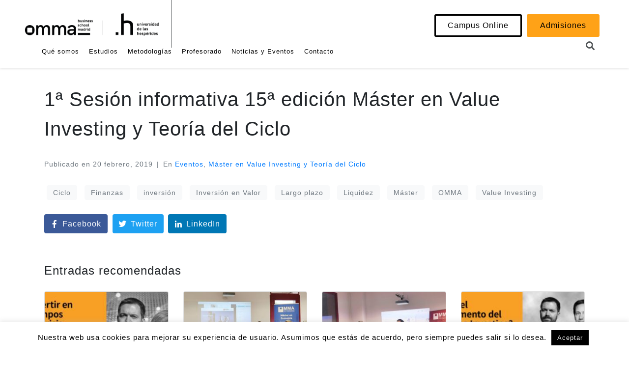

--- FILE ---
content_type: text/html; charset=UTF-8
request_url: https://omma.edu.es/sesion-informativa-master-value-investing/
body_size: 23149
content:
<!DOCTYPE html><html lang="es"><head >	<meta charset="UTF-8" />
	<meta name="viewport" content="width=device-width, initial-scale=1" />
	<!--default-header--><meta name='robots' content='max-image-preview:large' />
	<style>img:is([sizes="auto" i], [sizes^="auto," i]) { contain-intrinsic-size: 3000px 1500px }</style>
	
	<!-- This site is optimized with the Yoast SEO plugin v15.0 - https://yoast.com/wordpress/plugins/seo/ -->
	<title>1ª Sesión informativa 15ª edición Máster en Value Investing y Teoría del Ciclo</title>
	<meta name="description" content="1ª Sesión Informativa 15ª edición del Máster en Value Investing y Teoría del Ciclo de OMMA - 13 de marzo, a las 19:00 h. Online y presencial." />
	<meta name="robots" content="index, follow, max-snippet:-1, max-image-preview:large, max-video-preview:-1" />
	<link rel="canonical" href="https://omma.edu.es/sesion-informativa-master-value-investing/" />
	<meta property="og:locale" content="es_ES" />
	<meta property="og:type" content="article" />
	<meta property="og:title" content="1ª Sesión informativa 15ª edición Máster en Value Investing y Teoría del Ciclo" />
	<meta property="og:description" content="1ª Sesión Informativa 15ª edición del Máster en Value Investing y Teoría del Ciclo de OMMA - 13 de marzo, a las 19:00 h. Online y presencial." />
	<meta property="og:url" content="https://omma.edu.es/sesion-informativa-master-value-investing/" />
	<meta property="og:site_name" content="OMMA Business School Madrid" />
	<meta property="article:publisher" content="https://www.facebook.com/omma.edu/" />
	<meta property="article:published_time" content="2019-02-20T16:33:09+00:00" />
	<meta property="article:modified_time" content="2025-07-08T12:41:11+00:00" />
	<meta name="twitter:card" content="summary_large_image" />
	<meta name="twitter:creator" content="@omma_edu" />
	<meta name="twitter:site" content="@omma_edu" />
	<script type="application/ld+json" class="yoast-schema-graph">{"@context":"https://schema.org","@graph":[{"@type":"Organization","@id":"https://omma.edu.es/#organization","name":"OMMA Business School Madrid","url":"https://omma.edu.es/","sameAs":["https://www.facebook.com/omma.edu/","https://www.instagram.com/omma_edu/","https://www.linkedin.com/company/omma-business-school-madrid/","https://www.youtube.com/user/ommayt","https://twitter.com/omma_edu"],"logo":{"@type":"ImageObject","@id":"https://omma.edu.es/#logo","inLanguage":"es","url":"","caption":"OMMA Business School Madrid"},"image":{"@id":"https://omma.edu.es/#logo"}},{"@type":"WebSite","@id":"https://omma.edu.es/#website","url":"https://omma.edu.es/","name":"OMMA Business School Madrid","description":"Escuela de Negocios e Inversi\u00f3n","publisher":{"@id":"https://omma.edu.es/#organization"},"potentialAction":[{"@type":"SearchAction","target":"https://omma.edu.es/?s={search_term_string}","query-input":"required name=search_term_string"}],"inLanguage":"es"},{"@type":"WebPage","@id":"https://omma.edu.es/sesion-informativa-master-value-investing/#webpage","url":"https://omma.edu.es/sesion-informativa-master-value-investing/","name":"1\u00aa Sesi\u00f3n informativa 15\u00aa edici\u00f3n M\u00e1ster en Value Investing y Teor\u00eda del Ciclo","isPartOf":{"@id":"https://omma.edu.es/#website"},"datePublished":"2019-02-20T16:33:09+00:00","dateModified":"2025-07-08T12:41:11+00:00","description":"1\u00aa Sesi\u00f3n Informativa 15\u00aa edici\u00f3n del M\u00e1ster en Value Investing y Teor\u00eda del Ciclo de OMMA - 13 de marzo, a las 19:00 h. Online y presencial.","inLanguage":"es","potentialAction":[{"@type":"ReadAction","target":["https://omma.edu.es/sesion-informativa-master-value-investing/"]}]},{"@type":"Article","@id":"https://omma.edu.es/sesion-informativa-master-value-investing/#article","isPartOf":{"@id":"https://omma.edu.es/sesion-informativa-master-value-investing/#webpage"},"author":{"@id":"https://omma.edu.es/#/schema/person/3bbb6cd925d2c4256ecdbe22292080f2"},"headline":"1\u00aa Sesi\u00f3n informativa 15\u00aa edici\u00f3n M\u00e1ster en Value Investing y Teor\u00eda del Ciclo","datePublished":"2019-02-20T16:33:09+00:00","dateModified":"2025-07-08T12:41:11+00:00","mainEntityOfPage":{"@id":"https://omma.edu.es/sesion-informativa-master-value-investing/#webpage"},"publisher":{"@id":"https://omma.edu.es/#organization"},"keywords":"Ciclo,Finanzas,inversi\u00f3n,Inversi\u00f3n en Valor,Largo plazo,Liquidez,M\u00e1ster,OMMA,Value Investing","articleSection":"Eventos,M\u00e1ster en Value Investing y Teor\u00eda del Ciclo","inLanguage":"es"},{"@type":"Person","@id":"https://omma.edu.es/#/schema/person/3bbb6cd925d2c4256ecdbe22292080f2","name":"webmaster@omma.edu.es","image":{"@type":"ImageObject","@id":"https://omma.edu.es/#personlogo","inLanguage":"es","url":"https://secure.gravatar.com/avatar/63ef88585659d87dc6f119e8eae27f55?s=96&d=mm&r=g","caption":"webmaster@omma.edu.es"}}]}</script>
	<!-- / Yoast SEO plugin. -->


<script type='application/javascript'>console.log('PixelYourSite Free version 9.2.0');</script>
<link rel='dns-prefetch' href='//www.google.com' />
<link rel="alternate" type="application/rss+xml" title="OMMA Business School Madrid &raquo; Feed" href="https://omma.edu.es/feed/" />
<link rel="alternate" type="application/rss+xml" title="OMMA Business School Madrid &raquo; Feed de los comentarios" href="https://omma.edu.es/comments/feed/" />
<script type="text/javascript">
/* <![CDATA[ */
window._wpemojiSettings = {"baseUrl":"https:\/\/s.w.org\/images\/core\/emoji\/15.0.3\/72x72\/","ext":".png","svgUrl":"https:\/\/s.w.org\/images\/core\/emoji\/15.0.3\/svg\/","svgExt":".svg","source":{"concatemoji":"https:\/\/omma.edu.es\/wp-includes\/js\/wp-emoji-release.min.js?ver=6.7.4"}};
/*! This file is auto-generated */
!function(i,n){var o,s,e;function c(e){try{var t={supportTests:e,timestamp:(new Date).valueOf()};sessionStorage.setItem(o,JSON.stringify(t))}catch(e){}}function p(e,t,n){e.clearRect(0,0,e.canvas.width,e.canvas.height),e.fillText(t,0,0);var t=new Uint32Array(e.getImageData(0,0,e.canvas.width,e.canvas.height).data),r=(e.clearRect(0,0,e.canvas.width,e.canvas.height),e.fillText(n,0,0),new Uint32Array(e.getImageData(0,0,e.canvas.width,e.canvas.height).data));return t.every(function(e,t){return e===r[t]})}function u(e,t,n){switch(t){case"flag":return n(e,"\ud83c\udff3\ufe0f\u200d\u26a7\ufe0f","\ud83c\udff3\ufe0f\u200b\u26a7\ufe0f")?!1:!n(e,"\ud83c\uddfa\ud83c\uddf3","\ud83c\uddfa\u200b\ud83c\uddf3")&&!n(e,"\ud83c\udff4\udb40\udc67\udb40\udc62\udb40\udc65\udb40\udc6e\udb40\udc67\udb40\udc7f","\ud83c\udff4\u200b\udb40\udc67\u200b\udb40\udc62\u200b\udb40\udc65\u200b\udb40\udc6e\u200b\udb40\udc67\u200b\udb40\udc7f");case"emoji":return!n(e,"\ud83d\udc26\u200d\u2b1b","\ud83d\udc26\u200b\u2b1b")}return!1}function f(e,t,n){var r="undefined"!=typeof WorkerGlobalScope&&self instanceof WorkerGlobalScope?new OffscreenCanvas(300,150):i.createElement("canvas"),a=r.getContext("2d",{willReadFrequently:!0}),o=(a.textBaseline="top",a.font="600 32px Arial",{});return e.forEach(function(e){o[e]=t(a,e,n)}),o}function t(e){var t=i.createElement("script");t.src=e,t.defer=!0,i.head.appendChild(t)}"undefined"!=typeof Promise&&(o="wpEmojiSettingsSupports",s=["flag","emoji"],n.supports={everything:!0,everythingExceptFlag:!0},e=new Promise(function(e){i.addEventListener("DOMContentLoaded",e,{once:!0})}),new Promise(function(t){var n=function(){try{var e=JSON.parse(sessionStorage.getItem(o));if("object"==typeof e&&"number"==typeof e.timestamp&&(new Date).valueOf()<e.timestamp+604800&&"object"==typeof e.supportTests)return e.supportTests}catch(e){}return null}();if(!n){if("undefined"!=typeof Worker&&"undefined"!=typeof OffscreenCanvas&&"undefined"!=typeof URL&&URL.createObjectURL&&"undefined"!=typeof Blob)try{var e="postMessage("+f.toString()+"("+[JSON.stringify(s),u.toString(),p.toString()].join(",")+"));",r=new Blob([e],{type:"text/javascript"}),a=new Worker(URL.createObjectURL(r),{name:"wpTestEmojiSupports"});return void(a.onmessage=function(e){c(n=e.data),a.terminate(),t(n)})}catch(e){}c(n=f(s,u,p))}t(n)}).then(function(e){for(var t in e)n.supports[t]=e[t],n.supports.everything=n.supports.everything&&n.supports[t],"flag"!==t&&(n.supports.everythingExceptFlag=n.supports.everythingExceptFlag&&n.supports[t]);n.supports.everythingExceptFlag=n.supports.everythingExceptFlag&&!n.supports.flag,n.DOMReady=!1,n.readyCallback=function(){n.DOMReady=!0}}).then(function(){return e}).then(function(){var e;n.supports.everything||(n.readyCallback(),(e=n.source||{}).concatemoji?t(e.concatemoji):e.wpemoji&&e.twemoji&&(t(e.twemoji),t(e.wpemoji)))}))}((window,document),window._wpemojiSettings);
/* ]]> */
</script>
<link rel='stylesheet' id='layerslider-css' href='https://omma.edu.es/wp-content/plugins/LayerSlider-684/static/layerslider/css/layerslider.css?ver=6.8.4' type='text/css' media='all' />
<style id='wp-emoji-styles-inline-css' type='text/css'>

	img.wp-smiley, img.emoji {
		display: inline !important;
		border: none !important;
		box-shadow: none !important;
		height: 1em !important;
		width: 1em !important;
		margin: 0 0.07em !important;
		vertical-align: -0.1em !important;
		background: none !important;
		padding: 0 !important;
	}
</style>
<link rel='stylesheet' id='wp-block-library-css' href='https://omma.edu.es/wp-includes/css/dist/block-library/style.min.css?ver=6.7.4' type='text/css' media='all' />
<style id='wp-block-library-theme-inline-css' type='text/css'>
.wp-block-audio :where(figcaption){color:#555;font-size:13px;text-align:center}.is-dark-theme .wp-block-audio :where(figcaption){color:#ffffffa6}.wp-block-audio{margin:0 0 1em}.wp-block-code{border:1px solid #ccc;border-radius:4px;font-family:Menlo,Consolas,monaco,monospace;padding:.8em 1em}.wp-block-embed :where(figcaption){color:#555;font-size:13px;text-align:center}.is-dark-theme .wp-block-embed :where(figcaption){color:#ffffffa6}.wp-block-embed{margin:0 0 1em}.blocks-gallery-caption{color:#555;font-size:13px;text-align:center}.is-dark-theme .blocks-gallery-caption{color:#ffffffa6}:root :where(.wp-block-image figcaption){color:#555;font-size:13px;text-align:center}.is-dark-theme :root :where(.wp-block-image figcaption){color:#ffffffa6}.wp-block-image{margin:0 0 1em}.wp-block-pullquote{border-bottom:4px solid;border-top:4px solid;color:currentColor;margin-bottom:1.75em}.wp-block-pullquote cite,.wp-block-pullquote footer,.wp-block-pullquote__citation{color:currentColor;font-size:.8125em;font-style:normal;text-transform:uppercase}.wp-block-quote{border-left:.25em solid;margin:0 0 1.75em;padding-left:1em}.wp-block-quote cite,.wp-block-quote footer{color:currentColor;font-size:.8125em;font-style:normal;position:relative}.wp-block-quote:where(.has-text-align-right){border-left:none;border-right:.25em solid;padding-left:0;padding-right:1em}.wp-block-quote:where(.has-text-align-center){border:none;padding-left:0}.wp-block-quote.is-large,.wp-block-quote.is-style-large,.wp-block-quote:where(.is-style-plain){border:none}.wp-block-search .wp-block-search__label{font-weight:700}.wp-block-search__button{border:1px solid #ccc;padding:.375em .625em}:where(.wp-block-group.has-background){padding:1.25em 2.375em}.wp-block-separator.has-css-opacity{opacity:.4}.wp-block-separator{border:none;border-bottom:2px solid;margin-left:auto;margin-right:auto}.wp-block-separator.has-alpha-channel-opacity{opacity:1}.wp-block-separator:not(.is-style-wide):not(.is-style-dots){width:100px}.wp-block-separator.has-background:not(.is-style-dots){border-bottom:none;height:1px}.wp-block-separator.has-background:not(.is-style-wide):not(.is-style-dots){height:2px}.wp-block-table{margin:0 0 1em}.wp-block-table td,.wp-block-table th{word-break:normal}.wp-block-table :where(figcaption){color:#555;font-size:13px;text-align:center}.is-dark-theme .wp-block-table :where(figcaption){color:#ffffffa6}.wp-block-video :where(figcaption){color:#555;font-size:13px;text-align:center}.is-dark-theme .wp-block-video :where(figcaption){color:#ffffffa6}.wp-block-video{margin:0 0 1em}:root :where(.wp-block-template-part.has-background){margin-bottom:0;margin-top:0;padding:1.25em 2.375em}
</style>
<style id='classic-theme-styles-inline-css' type='text/css'>
/*! This file is auto-generated */
.wp-block-button__link{color:#fff;background-color:#32373c;border-radius:9999px;box-shadow:none;text-decoration:none;padding:calc(.667em + 2px) calc(1.333em + 2px);font-size:1.125em}.wp-block-file__button{background:#32373c;color:#fff;text-decoration:none}
</style>
<style id='global-styles-inline-css' type='text/css'>
:root{--wp--preset--aspect-ratio--square: 1;--wp--preset--aspect-ratio--4-3: 4/3;--wp--preset--aspect-ratio--3-4: 3/4;--wp--preset--aspect-ratio--3-2: 3/2;--wp--preset--aspect-ratio--2-3: 2/3;--wp--preset--aspect-ratio--16-9: 16/9;--wp--preset--aspect-ratio--9-16: 9/16;--wp--preset--color--black: #000000;--wp--preset--color--cyan-bluish-gray: #abb8c3;--wp--preset--color--white: #ffffff;--wp--preset--color--pale-pink: #f78da7;--wp--preset--color--vivid-red: #cf2e2e;--wp--preset--color--luminous-vivid-orange: #ff6900;--wp--preset--color--luminous-vivid-amber: #fcb900;--wp--preset--color--light-green-cyan: #7bdcb5;--wp--preset--color--vivid-green-cyan: #00d084;--wp--preset--color--pale-cyan-blue: #8ed1fc;--wp--preset--color--vivid-cyan-blue: #0693e3;--wp--preset--color--vivid-purple: #9b51e0;--wp--preset--gradient--vivid-cyan-blue-to-vivid-purple: linear-gradient(135deg,rgba(6,147,227,1) 0%,rgb(155,81,224) 100%);--wp--preset--gradient--light-green-cyan-to-vivid-green-cyan: linear-gradient(135deg,rgb(122,220,180) 0%,rgb(0,208,130) 100%);--wp--preset--gradient--luminous-vivid-amber-to-luminous-vivid-orange: linear-gradient(135deg,rgba(252,185,0,1) 0%,rgba(255,105,0,1) 100%);--wp--preset--gradient--luminous-vivid-orange-to-vivid-red: linear-gradient(135deg,rgba(255,105,0,1) 0%,rgb(207,46,46) 100%);--wp--preset--gradient--very-light-gray-to-cyan-bluish-gray: linear-gradient(135deg,rgb(238,238,238) 0%,rgb(169,184,195) 100%);--wp--preset--gradient--cool-to-warm-spectrum: linear-gradient(135deg,rgb(74,234,220) 0%,rgb(151,120,209) 20%,rgb(207,42,186) 40%,rgb(238,44,130) 60%,rgb(251,105,98) 80%,rgb(254,248,76) 100%);--wp--preset--gradient--blush-light-purple: linear-gradient(135deg,rgb(255,206,236) 0%,rgb(152,150,240) 100%);--wp--preset--gradient--blush-bordeaux: linear-gradient(135deg,rgb(254,205,165) 0%,rgb(254,45,45) 50%,rgb(107,0,62) 100%);--wp--preset--gradient--luminous-dusk: linear-gradient(135deg,rgb(255,203,112) 0%,rgb(199,81,192) 50%,rgb(65,88,208) 100%);--wp--preset--gradient--pale-ocean: linear-gradient(135deg,rgb(255,245,203) 0%,rgb(182,227,212) 50%,rgb(51,167,181) 100%);--wp--preset--gradient--electric-grass: linear-gradient(135deg,rgb(202,248,128) 0%,rgb(113,206,126) 100%);--wp--preset--gradient--midnight: linear-gradient(135deg,rgb(2,3,129) 0%,rgb(40,116,252) 100%);--wp--preset--font-size--small: 13px;--wp--preset--font-size--medium: 20px;--wp--preset--font-size--large: 36px;--wp--preset--font-size--x-large: 42px;--wp--preset--spacing--20: 0.44rem;--wp--preset--spacing--30: 0.67rem;--wp--preset--spacing--40: 1rem;--wp--preset--spacing--50: 1.5rem;--wp--preset--spacing--60: 2.25rem;--wp--preset--spacing--70: 3.38rem;--wp--preset--spacing--80: 5.06rem;--wp--preset--shadow--natural: 6px 6px 9px rgba(0, 0, 0, 0.2);--wp--preset--shadow--deep: 12px 12px 50px rgba(0, 0, 0, 0.4);--wp--preset--shadow--sharp: 6px 6px 0px rgba(0, 0, 0, 0.2);--wp--preset--shadow--outlined: 6px 6px 0px -3px rgba(255, 255, 255, 1), 6px 6px rgba(0, 0, 0, 1);--wp--preset--shadow--crisp: 6px 6px 0px rgba(0, 0, 0, 1);}:where(.is-layout-flex){gap: 0.5em;}:where(.is-layout-grid){gap: 0.5em;}body .is-layout-flex{display: flex;}.is-layout-flex{flex-wrap: wrap;align-items: center;}.is-layout-flex > :is(*, div){margin: 0;}body .is-layout-grid{display: grid;}.is-layout-grid > :is(*, div){margin: 0;}:where(.wp-block-columns.is-layout-flex){gap: 2em;}:where(.wp-block-columns.is-layout-grid){gap: 2em;}:where(.wp-block-post-template.is-layout-flex){gap: 1.25em;}:where(.wp-block-post-template.is-layout-grid){gap: 1.25em;}.has-black-color{color: var(--wp--preset--color--black) !important;}.has-cyan-bluish-gray-color{color: var(--wp--preset--color--cyan-bluish-gray) !important;}.has-white-color{color: var(--wp--preset--color--white) !important;}.has-pale-pink-color{color: var(--wp--preset--color--pale-pink) !important;}.has-vivid-red-color{color: var(--wp--preset--color--vivid-red) !important;}.has-luminous-vivid-orange-color{color: var(--wp--preset--color--luminous-vivid-orange) !important;}.has-luminous-vivid-amber-color{color: var(--wp--preset--color--luminous-vivid-amber) !important;}.has-light-green-cyan-color{color: var(--wp--preset--color--light-green-cyan) !important;}.has-vivid-green-cyan-color{color: var(--wp--preset--color--vivid-green-cyan) !important;}.has-pale-cyan-blue-color{color: var(--wp--preset--color--pale-cyan-blue) !important;}.has-vivid-cyan-blue-color{color: var(--wp--preset--color--vivid-cyan-blue) !important;}.has-vivid-purple-color{color: var(--wp--preset--color--vivid-purple) !important;}.has-black-background-color{background-color: var(--wp--preset--color--black) !important;}.has-cyan-bluish-gray-background-color{background-color: var(--wp--preset--color--cyan-bluish-gray) !important;}.has-white-background-color{background-color: var(--wp--preset--color--white) !important;}.has-pale-pink-background-color{background-color: var(--wp--preset--color--pale-pink) !important;}.has-vivid-red-background-color{background-color: var(--wp--preset--color--vivid-red) !important;}.has-luminous-vivid-orange-background-color{background-color: var(--wp--preset--color--luminous-vivid-orange) !important;}.has-luminous-vivid-amber-background-color{background-color: var(--wp--preset--color--luminous-vivid-amber) !important;}.has-light-green-cyan-background-color{background-color: var(--wp--preset--color--light-green-cyan) !important;}.has-vivid-green-cyan-background-color{background-color: var(--wp--preset--color--vivid-green-cyan) !important;}.has-pale-cyan-blue-background-color{background-color: var(--wp--preset--color--pale-cyan-blue) !important;}.has-vivid-cyan-blue-background-color{background-color: var(--wp--preset--color--vivid-cyan-blue) !important;}.has-vivid-purple-background-color{background-color: var(--wp--preset--color--vivid-purple) !important;}.has-black-border-color{border-color: var(--wp--preset--color--black) !important;}.has-cyan-bluish-gray-border-color{border-color: var(--wp--preset--color--cyan-bluish-gray) !important;}.has-white-border-color{border-color: var(--wp--preset--color--white) !important;}.has-pale-pink-border-color{border-color: var(--wp--preset--color--pale-pink) !important;}.has-vivid-red-border-color{border-color: var(--wp--preset--color--vivid-red) !important;}.has-luminous-vivid-orange-border-color{border-color: var(--wp--preset--color--luminous-vivid-orange) !important;}.has-luminous-vivid-amber-border-color{border-color: var(--wp--preset--color--luminous-vivid-amber) !important;}.has-light-green-cyan-border-color{border-color: var(--wp--preset--color--light-green-cyan) !important;}.has-vivid-green-cyan-border-color{border-color: var(--wp--preset--color--vivid-green-cyan) !important;}.has-pale-cyan-blue-border-color{border-color: var(--wp--preset--color--pale-cyan-blue) !important;}.has-vivid-cyan-blue-border-color{border-color: var(--wp--preset--color--vivid-cyan-blue) !important;}.has-vivid-purple-border-color{border-color: var(--wp--preset--color--vivid-purple) !important;}.has-vivid-cyan-blue-to-vivid-purple-gradient-background{background: var(--wp--preset--gradient--vivid-cyan-blue-to-vivid-purple) !important;}.has-light-green-cyan-to-vivid-green-cyan-gradient-background{background: var(--wp--preset--gradient--light-green-cyan-to-vivid-green-cyan) !important;}.has-luminous-vivid-amber-to-luminous-vivid-orange-gradient-background{background: var(--wp--preset--gradient--luminous-vivid-amber-to-luminous-vivid-orange) !important;}.has-luminous-vivid-orange-to-vivid-red-gradient-background{background: var(--wp--preset--gradient--luminous-vivid-orange-to-vivid-red) !important;}.has-very-light-gray-to-cyan-bluish-gray-gradient-background{background: var(--wp--preset--gradient--very-light-gray-to-cyan-bluish-gray) !important;}.has-cool-to-warm-spectrum-gradient-background{background: var(--wp--preset--gradient--cool-to-warm-spectrum) !important;}.has-blush-light-purple-gradient-background{background: var(--wp--preset--gradient--blush-light-purple) !important;}.has-blush-bordeaux-gradient-background{background: var(--wp--preset--gradient--blush-bordeaux) !important;}.has-luminous-dusk-gradient-background{background: var(--wp--preset--gradient--luminous-dusk) !important;}.has-pale-ocean-gradient-background{background: var(--wp--preset--gradient--pale-ocean) !important;}.has-electric-grass-gradient-background{background: var(--wp--preset--gradient--electric-grass) !important;}.has-midnight-gradient-background{background: var(--wp--preset--gradient--midnight) !important;}.has-small-font-size{font-size: var(--wp--preset--font-size--small) !important;}.has-medium-font-size{font-size: var(--wp--preset--font-size--medium) !important;}.has-large-font-size{font-size: var(--wp--preset--font-size--large) !important;}.has-x-large-font-size{font-size: var(--wp--preset--font-size--x-large) !important;}
:where(.wp-block-post-template.is-layout-flex){gap: 1.25em;}:where(.wp-block-post-template.is-layout-grid){gap: 1.25em;}
:where(.wp-block-columns.is-layout-flex){gap: 2em;}:where(.wp-block-columns.is-layout-grid){gap: 2em;}
:root :where(.wp-block-pullquote){font-size: 1.5em;line-height: 1.6;}
</style>
<link rel='stylesheet' id='cpsh-shortcodes-css' href='https://omma.edu.es/wp-content/plugins/column-shortcodes/assets/css/shortcodes.css?ver=1.0.1' type='text/css' media='all' />
<link rel='stylesheet' id='atccf7-styles-css' href='https://omma.edu.es/wp-content/plugins/add-to-google-calendar-contact-form-7/frontend/css/styles.css?ver=6.7.4' type='text/css' media='all' />
<link rel='stylesheet' id='contact-form-7-css' href='https://omma.edu.es/wp-content/plugins/contact-form-7/includes/css/styles.css?ver=5.1.9' type='text/css' media='all' />
<style id='contact-form-7-inline-css' type='text/css'>
            div.wpcf7-mail-sent-ng {
                color: #a94442;
                background-color: #f2dede;
                border-color: #ebccd1;
            }
            div.wpcf7-mail-sent-ok {
                color: #3c763d;
                background-color: #dff0d8;
                border-color: #d6e9c6;
            }
            div.wpcf7-response-output {
                padding: 15px;
                margin-bottom: 20px;
                border: 1px solid transparent;
                border-radius: 4px;
            }
            div.wpcf7-spam-blocked {
                color: #a94442;
                background-color: #f2dede;
                border-color: #ebccd1;
            }
            div.wpcf7-validation-errors {
                color: #8a6d3b;
                background-color: #fcf8e3;
                border-color: #faebcc;
            }
            input.wpcf7-submit.disabled {
                -webkit-box-shadow: none;
                box-shadow: none;
                cursor: not-allowed;
                filter: alpha(opacity=65);
                opacity: .65;
                pointer-events: none;
            }
</style>
<link rel='stylesheet' id='cookie-law-info-css' href='https://omma.edu.es/wp-content/plugins/cookie-law-info/legacy/public/css/cookie-law-info-public.css?ver=3.0.2' type='text/css' media='all' />
<link rel='stylesheet' id='cookie-law-info-gdpr-css' href='https://omma.edu.es/wp-content/plugins/cookie-law-info/legacy/public/css/cookie-law-info-gdpr.css?ver=3.0.2' type='text/css' media='all' />
<link rel='stylesheet' id='tc_pro_csca_country_auto_style-css' href='https://omma.edu.es/wp-content/plugins/country-state-city-dropdown-pro/assets/css/style.css?ver=6.7.4' type='text/css' media='all' />
<link rel='stylesheet' id='jupiterx-css' href='https://omma.edu.es/wp-content/uploads/jupiterx/compiler/jupiterx/style.css?ver=446f817' type='text/css' media='all' />
<link rel='stylesheet' id='cf7cf-style-css' href='https://omma.edu.es/wp-content/plugins/cf7-conditional-fields/style.css?ver=2.3.9' type='text/css' media='all' />
<link rel='stylesheet' id='jquery-ui-smoothness-css' href='https://omma.edu.es/wp-content/plugins/contact-form-7/includes/js/jquery-ui/themes/smoothness/jquery-ui.min.css?ver=1.11.4' type='text/css' media='screen' />
<link rel='stylesheet' id='elementor-icons-css' href='https://omma.edu.es/wp-content/plugins/elementor/assets/lib/eicons/css/elementor-icons.min.css?ver=5.7.0' type='text/css' media='all' />
<link rel='stylesheet' id='elementor-animations-css' href='https://omma.edu.es/wp-content/plugins/elementor/assets/lib/animations/animations.min.css?ver=2.9.11' type='text/css' media='all' />
<link rel='stylesheet' id='elementor-frontend-css' href='https://omma.edu.es/wp-content/plugins/elementor/assets/css/frontend.min.css?ver=2.9.11' type='text/css' media='all' />
<link rel='stylesheet' id='font-awesome-css' href='https://omma.edu.es/wp-content/plugins/elementor/assets/lib/font-awesome/css/font-awesome.min.css?ver=4.7.0' type='text/css' media='all' />
<link rel='stylesheet' id='raven-frontend-css' href='https://omma.edu.es/wp-content/plugins/raven/assets/css/frontend.min.css?ver=1.11.0' type='text/css' media='all' />
<link rel='stylesheet' id='font-awesome-5-all-css' href='https://omma.edu.es/wp-content/plugins/elementor/assets/lib/font-awesome/css/all.min.css?ver=2.9.11' type='text/css' media='all' />
<link rel='stylesheet' id='font-awesome-4-shim-css' href='https://omma.edu.es/wp-content/plugins/elementor/assets/lib/font-awesome/css/v4-shims.min.css?ver=2.9.11' type='text/css' media='all' />
<link rel='stylesheet' id='flatpickr-css' href='https://omma.edu.es/wp-content/plugins/elementor/assets/lib/flatpickr/flatpickr.min.css?ver=4.1.4' type='text/css' media='all' />
<link rel='stylesheet' id='elementor-global-css' href='https://omma.edu.es/wp-content/uploads/elementor/css/global.css?ver=1731524321' type='text/css' media='all' />
<link rel='stylesheet' id='elementor-post-8500-css' href='https://omma.edu.es/wp-content/uploads/elementor/css/post-8500.css?ver=1731524321' type='text/css' media='all' />
<link rel='stylesheet' id='elementor-post-8210-css' href='https://omma.edu.es/wp-content/uploads/elementor/css/post-8210.css?ver=1731524321' type='text/css' media='all' />
<link rel='stylesheet' id='elementor-post-8918-css' href='https://omma.edu.es/wp-content/uploads/elementor/css/post-8918.css?ver=1731524321' type='text/css' media='all' />
<link rel='stylesheet' id='elementor-post-352-css' href='https://omma.edu.es/wp-content/uploads/elementor/css/post-352.css?ver=1731524321' type='text/css' media='all' />
<link rel='stylesheet' id='elementor-icons-shared-0-css' href='https://omma.edu.es/wp-content/plugins/elementor/assets/lib/font-awesome/css/fontawesome.min.css?ver=5.12.0' type='text/css' media='all' />
<link rel='stylesheet' id='elementor-icons-fa-solid-css' href='https://omma.edu.es/wp-content/plugins/elementor/assets/lib/font-awesome/css/solid.min.css?ver=5.12.0' type='text/css' media='all' />
<link rel='stylesheet' id='elementor-icons-fa-brands-css' href='https://omma.edu.es/wp-content/plugins/elementor/assets/lib/font-awesome/css/brands.min.css?ver=5.12.0' type='text/css' media='all' />
<script type="text/javascript" id="layerslider-greensock-js-extra">
/* <![CDATA[ */
var LS_Meta = {"v":"6.8.4"};
/* ]]> */
</script>
<script type="text/javascript" src="https://omma.edu.es/wp-content/plugins/LayerSlider-684/static/layerslider/js/greensock.js?ver=1.19.0" id="layerslider-greensock-js"></script>
<script type="text/javascript" src="https://omma.edu.es/wp-includes/js/jquery/jquery.min.js?ver=3.7.1" id="jquery-core-js"></script>
<script type="text/javascript" src="https://omma.edu.es/wp-includes/js/jquery/jquery-migrate.min.js?ver=3.4.1" id="jquery-migrate-js"></script>
<script type="text/javascript" src="https://omma.edu.es/wp-content/plugins/LayerSlider-684/static/layerslider/js/layerslider.kreaturamedia.jquery.js?ver=6.8.4" id="layerslider-js"></script>
<script type="text/javascript" src="https://omma.edu.es/wp-content/plugins/LayerSlider-684/static/layerslider/js/layerslider.transitions.js?ver=6.8.4" id="layerslider-transitions-js"></script>
<script type="text/javascript" id="atccf7-scripts-js-extra">
/* <![CDATA[ */
var atccf7_options_form = {"atc_on":"0","event_name":"","event_description":"","event_location":"","event_btn":"","color_btn":"","color_text":"","specific_date":""};
var atccf7_options_form = {"atc_on":"0","event_name":"","event_description":"","event_location":"","event_btn":"","color_btn":"","color_text":"","specific_date":""};
var atccf7_options_form = {"atc_on":"0","event_name":"","event_description":"","event_location":"","event_btn":"","color_btn":"","color_text":"","specific_date":""};
var atccf7_options_form = {"atc_on":"0","event_name":"","event_description":"","event_location":"","event_btn":"","color_btn":"","color_text":"","specific_date":""};
var atccf7_options_form = {"atc_on":"0","event_name":"","event_description":"","event_location":"","event_btn":"","color_btn":"","color_text":"","specific_date":""};
var atccf7_options_form = {"atc_on":"0","event_name":"","event_description":"","event_location":"","event_btn":"","color_btn":"","color_text":"","specific_date":""};
var atccf7_options_form = {"atc_on":"0","event_name":"","event_description":"","event_location":"","event_btn":"","color_btn":"","color_text":"","specific_date":""};
var atccf7_options_form = {"atc_on":"0","event_name":"","event_description":"","event_location":"","event_btn":"","color_btn":"","color_text":"","specific_date":""};
var atccf7_options_form = {"atc_on":"0","event_name":"","event_description":"","event_location":"","event_btn":"","color_btn":"","color_text":"","specific_date":""};
var atccf7_options_form = {"atc_on":"0","event_name":"","event_description":"","event_location":"","event_btn":"","color_btn":"","color_text":"","specific_date":""};
var atccf7_options_form = {"atc_on":"0","event_name":"","event_description":"","event_location":"","event_btn":"","color_btn":"","color_text":"","specific_date":""};
var atccf7_options_form = {"atc_on":"0","event_name":"","event_description":"","event_location":"","event_btn":"","color_btn":"","color_text":"","specific_date":""};
var atccf7_options_form = {"atc_on":"0","event_name":"","event_description":"","event_location":"","event_btn":"","color_btn":"","color_text":"","specific_date":""};
var atccf7_options_form = {"atc_on":"0","event_name":"","event_description":"","event_location":"","event_btn":"","color_btn":"","color_text":"","specific_date":""};
var atccf7_options_form = {"atc_on":"0","event_name":"","event_description":"","event_location":"","event_btn":"","color_btn":"","color_text":"","specific_date":""};
var atccf7_options_form = {"atc_on":"0","event_name":"","event_description":"","event_location":"","event_btn":"","color_btn":"","color_text":"","specific_date":""};
var atccf7_options_form = {"atc_on":"0","event_name":"","event_description":"","event_location":"","event_btn":"","color_btn":"","color_text":"","specific_date":""};
var atccf7_options_form = {"atc_on":"0","event_name":"","event_description":"","event_location":"","event_btn":"","color_btn":"","color_text":"","specific_date":""};
var atccf7_options_form = {"atc_on":"0","event_name":"","event_description":"","event_location":"","event_btn":"","color_btn":"","color_text":"","specific_date":""};
var atccf7_options_form = {"atc_on":"0","event_name":"","event_description":"","event_location":"","event_btn":"","color_btn":"","color_text":"","specific_date":""};
var atccf7_options_form = {"atc_on":"0","event_name":"","event_description":"","event_location":"","event_btn":"","color_btn":"","color_text":"","specific_date":""};
var atccf7_options_form = {"atc_on":"0","event_name":"","event_description":"","event_location":"","event_btn":"","color_btn":"","color_text":"","specific_date":""};
var atccf7_options_form = {"atc_on":"0","event_name":"","event_description":"","event_location":"","event_btn":"","color_btn":"","color_text":"","specific_date":""};
var atccf7_options_form = {"atc_on":"1","event_name":"Asistir prueba","event_description":"Prueba de asistencia","event_location":"Guatemala","event_btn":"Agengar","color_btn":"rgb(255, 0, 0)","color_text":"rgb(255, 255, 255)","specific_date":"","date_1":"your-date"};
var atccf7_options_form = {"atc_on":"0","event_name":"","event_description":"","event_location":"","event_btn":"","color_btn":"","color_text":"","specific_date":""};
var atccf7_options_form = {"atc_on":"0","event_name":"","event_description":"","event_location":"","event_btn":"","color_btn":"","color_text":"","specific_date":""};
var atccf7_options_form = {"atc_on":"0","event_name":"","event_description":"","event_location":"","event_btn":"","color_btn":"","color_text":"","specific_date":""};
var atccf7_options_form = {"atc_on":"0","event_name":"","event_description":"","event_location":"","event_btn":"","color_btn":"","color_text":"","specific_date":""};
var atccf7_options_form = {"atc_on":"1","event_name":"Sesi\u00f3n Informativa OMMA","event_description":"Sesi\u00f3n Informativa OMMA","event_location":"Arturo Soria 245, Madrid - Online","event_btn":"A\u00f1adir a Google Calendar","color_btn":"rgb(71, 71, 71)","color_text":"rgb(255, 255, 255)","specific_date":""};
var atccf7_options_form = {"atc_on":"0","event_name":"","event_description":"","event_location":"","event_btn":"","color_btn":"","color_text":"","specific_date":""};
var atccf7_options_form = {"atc_on":"0","event_name":"","event_description":"","event_location":"","event_btn":"","color_btn":"","color_text":"","specific_date":""};
/* ]]> */
</script>
<script type="text/javascript" src="https://omma.edu.es/wp-content/plugins/add-to-google-calendar-contact-form-7/frontend/js/scripts.js?ver=6.7.4" id="atccf7-scripts-js"></script>
<script type="text/javascript" id="cookie-law-info-js-extra">
/* <![CDATA[ */
var Cli_Data = {"nn_cookie_ids":[],"cookielist":[],"non_necessary_cookies":[],"ccpaEnabled":"","ccpaRegionBased":"","ccpaBarEnabled":"","strictlyEnabled":["necessary","obligatoire"],"ccpaType":"gdpr","js_blocking":"","custom_integration":"","triggerDomRefresh":"","secure_cookies":""};
var cli_cookiebar_settings = {"animate_speed_hide":"500","animate_speed_show":"500","background":"#FFF","border":"#b1a6a6c2","border_on":"","button_1_button_colour":"#000","button_1_button_hover":"#000000","button_1_link_colour":"#fff","button_1_as_button":"1","button_1_new_win":"","button_2_button_colour":"#333","button_2_button_hover":"#292929","button_2_link_colour":"#444","button_2_as_button":"","button_2_hidebar":"","button_3_button_colour":"#000","button_3_button_hover":"#000000","button_3_link_colour":"#fff","button_3_as_button":"1","button_3_new_win":"","button_4_button_colour":"#000","button_4_button_hover":"#000000","button_4_link_colour":"#62a329","button_4_as_button":"","button_7_button_colour":"#61a229","button_7_button_hover":"#4e8221","button_7_link_colour":"#fff","button_7_as_button":"1","button_7_new_win":"","font_family":"inherit","header_fix":"","notify_animate_hide":"1","notify_animate_show":"","notify_div_id":"#cookie-law-info-bar","notify_position_horizontal":"right","notify_position_vertical":"bottom","scroll_close":"","scroll_close_reload":"","accept_close_reload":"","reject_close_reload":"","showagain_tab":"","showagain_background":"#fff","showagain_border":"#000","showagain_div_id":"#cookie-law-info-again","showagain_x_position":"100px","text":"#000","show_once_yn":"","show_once":"10000","logging_on":"","as_popup":"","popup_overlay":"1","bar_heading_text":"","cookie_bar_as":"banner","popup_showagain_position":"bottom-right","widget_position":"left"};
var log_object = {"ajax_url":"https:\/\/omma.edu.es\/wp-admin\/admin-ajax.php"};
/* ]]> */
</script>
<script type="text/javascript" src="https://omma.edu.es/wp-content/plugins/cookie-law-info/legacy/public/js/cookie-law-info-public.js?ver=3.0.2" id="cookie-law-info-js"></script>
<script type="text/javascript" src="https://omma.edu.es/wp-content/plugins/handl-utm-grabber/js/js.cookie.js?ver=6.7.4" id="js.cookie-js"></script>
<script type="text/javascript" id="handl-utm-grabber-js-extra">
/* <![CDATA[ */
var handl_utm = [];
/* ]]> */
</script>
<script type="text/javascript" src="https://omma.edu.es/wp-content/plugins/handl-utm-grabber/js/handl-utm-grabber.js?ver=6.7.4" id="handl-utm-grabber-js"></script>
<script type="text/javascript" id="tc_pro_csca_country_auto_script-js-extra">
/* <![CDATA[ */
var tc_pro_csca_auto_ajax = {"ajax_url":"https:\/\/omma.edu.es\/wp-admin\/admin-ajax.php","nonce":"30d53fe587","data":["License"]};
/* ]]> */
</script>
<script type="text/javascript" src="https://omma.edu.es/wp-content/plugins/country-state-city-dropdown-pro/assets/js/script.js?ver=6978e1f8e5ccd" id="tc_pro_csca_country_auto_script-js"></script>
<script type="text/javascript" src="https://omma.edu.es/wp-content/themes/jupiterx/lib/admin/assets/lib/webfont/webfont.min.js?ver=1.6.26" id="jupiterx-webfont-js"></script>
<script type="text/javascript" id="jupiterx-webfont-js-after">
/* <![CDATA[ */
WebFont.load({
			google: {
				families: ['Open Sans:100,200,300,400,500,600,700,800,900,100italic,200italic,300italic,400italic,500italic,600italic,700italic,800italic,900italic']
			}
		});
/* ]]> */
</script>
<script type="text/javascript" src="https://omma.edu.es/wp-content/plugins/pixelyoursite/dist/scripts/jquery.bind-first-0.2.3.min.js?ver=6.7.4" id="jquery-bind-first-js"></script>
<script type="text/javascript" src="https://omma.edu.es/wp-content/plugins/pixelyoursite/dist/scripts/js.cookie-2.1.3.min.js?ver=2.1.3" id="js-cookie-js"></script>
<script type="text/javascript" id="pys-js-extra">
/* <![CDATA[ */
var pysOptions = {"staticEvents":{"facebook":{"init_event":[{"delay":0,"type":"static","name":"PageView","pixelIds":["639039389534795"],"eventID":"7385981f-7553-4af4-a32e-8d88836cf4e4","params":{"post_category":"Eventos, M\u00e1ster en Value Investing y Teor\u00eda del Ciclo","page_title":"1\u00aa Sesi\u00f3n informativa 15\u00aa edici\u00f3n M\u00e1ster en Value Investing y Teor\u00eda del Ciclo","post_type":"post","post_id":4839,"plugin":"PixelYourSite","user_role":"guest","event_url":"omma.edu.es\/sesion-informativa-master-value-investing\/"},"e_id":"init_event","ids":[],"hasTimeWindow":false,"timeWindow":0,"woo_order":"","edd_order":""}]}},"dynamicEvents":{"automatic_event_form":{"facebook":{"delay":0,"type":"dyn","name":"Form","pixelIds":["639039389534795"],"eventID":"23a3ee3f-37f1-4040-a62d-7d7294b85594","params":{"page_title":"1\u00aa Sesi\u00f3n informativa 15\u00aa edici\u00f3n M\u00e1ster en Value Investing y Teor\u00eda del Ciclo","post_type":"post","post_id":4839,"plugin":"PixelYourSite","user_role":"guest","event_url":"omma.edu.es\/sesion-informativa-master-value-investing\/"},"e_id":"automatic_event_form","ids":[],"hasTimeWindow":false,"timeWindow":0,"woo_order":"","edd_order":""}},"automatic_event_download":{"facebook":{"delay":0,"type":"dyn","name":"Download","extensions":["","doc","exe","js","pdf","ppt","tgz","zip","xls"],"pixelIds":["639039389534795"],"eventID":"75a5efd1-cb39-4208-b60c-66552cc22a26","params":{"page_title":"1\u00aa Sesi\u00f3n informativa 15\u00aa edici\u00f3n M\u00e1ster en Value Investing y Teor\u00eda del Ciclo","post_type":"post","post_id":4839,"plugin":"PixelYourSite","user_role":"guest","event_url":"omma.edu.es\/sesion-informativa-master-value-investing\/"},"e_id":"automatic_event_download","ids":[],"hasTimeWindow":false,"timeWindow":0,"woo_order":"","edd_order":""}},"automatic_event_comment":{"facebook":{"delay":0,"type":"dyn","name":"Comment","pixelIds":["639039389534795"],"eventID":"f516ded0-77ad-4f68-88ad-0dbf4589fae2","params":{"page_title":"1\u00aa Sesi\u00f3n informativa 15\u00aa edici\u00f3n M\u00e1ster en Value Investing y Teor\u00eda del Ciclo","post_type":"post","post_id":4839,"plugin":"PixelYourSite","user_role":"guest","event_url":"omma.edu.es\/sesion-informativa-master-value-investing\/"},"e_id":"automatic_event_comment","ids":[],"hasTimeWindow":false,"timeWindow":0,"woo_order":"","edd_order":""}},"automatic_event_scroll":{"facebook":{"delay":0,"type":"dyn","name":"PageScroll","scroll_percent":30,"pixelIds":["639039389534795"],"eventID":"27ae245c-a505-40b6-b309-b8db879a1def","params":{"page_title":"1\u00aa Sesi\u00f3n informativa 15\u00aa edici\u00f3n M\u00e1ster en Value Investing y Teor\u00eda del Ciclo","post_type":"post","post_id":4839,"plugin":"PixelYourSite","user_role":"guest","event_url":"omma.edu.es\/sesion-informativa-master-value-investing\/"},"e_id":"automatic_event_scroll","ids":[],"hasTimeWindow":false,"timeWindow":0,"woo_order":"","edd_order":""}},"automatic_event_time_on_page":{"facebook":{"delay":0,"type":"dyn","name":"TimeOnPage","time_on_page":30,"pixelIds":["639039389534795"],"eventID":"2ac7f67a-2c25-4c43-aa7a-ce1f86ce3d11","params":{"page_title":"1\u00aa Sesi\u00f3n informativa 15\u00aa edici\u00f3n M\u00e1ster en Value Investing y Teor\u00eda del Ciclo","post_type":"post","post_id":4839,"plugin":"PixelYourSite","user_role":"guest","event_url":"omma.edu.es\/sesion-informativa-master-value-investing\/"},"e_id":"automatic_event_time_on_page","ids":[],"hasTimeWindow":false,"timeWindow":0,"woo_order":"","edd_order":""}}},"triggerEvents":[],"triggerEventTypes":[],"facebook":{"pixelIds":["639039389534795"],"advancedMatching":[],"removeMetadata":false,"contentParams":{"post_type":"post","post_id":4839,"content_name":"1\u00aa Sesi\u00f3n informativa 15\u00aa edici\u00f3n M\u00e1ster en Value Investing y Teor\u00eda del Ciclo","categories":"Eventos, M\u00e1ster en Value Investing y Teor\u00eda del Ciclo","tags":"Ciclo, Finanzas, inversi\u00f3n, Inversi\u00f3n en Valor, Largo plazo, Liquidez, M\u00e1ster, OMMA, Value Investing"},"commentEventEnabled":true,"wooVariableAsSimple":false,"downloadEnabled":true,"formEventEnabled":true,"ajaxForServerEvent":true,"serverApiEnabled":true,"wooCRSendFromServer":false},"debug":"","siteUrl":"https:\/\/omma.edu.es","ajaxUrl":"https:\/\/omma.edu.es\/wp-admin\/admin-ajax.php","enable_remove_download_url_param":"1","cookie_duration":"7","last_visit_duration":"60","gdpr":{"ajax_enabled":true,"all_disabled_by_api":true,"facebook_disabled_by_api":false,"analytics_disabled_by_api":false,"google_ads_disabled_by_api":false,"pinterest_disabled_by_api":false,"bing_disabled_by_api":false,"facebook_prior_consent_enabled":true,"analytics_prior_consent_enabled":true,"google_ads_prior_consent_enabled":null,"pinterest_prior_consent_enabled":true,"bing_prior_consent_enabled":true,"cookiebot_integration_enabled":false,"cookiebot_facebook_consent_category":"marketing","cookiebot_analytics_consent_category":"statistics","cookiebot_google_ads_consent_category":null,"cookiebot_pinterest_consent_category":"marketing","cookiebot_bing_consent_category":"marketing","consent_magic_integration_enabled":false,"real_cookie_banner_integration_enabled":false,"cookie_notice_integration_enabled":false,"cookie_law_info_integration_enabled":true},"woo":{"enabled":false},"edd":{"enabled":false}};
/* ]]> */
</script>
<script type="text/javascript" src="https://omma.edu.es/wp-content/plugins/pixelyoursite/dist/scripts/public.js?ver=9.2.0" id="pys-js"></script>
<script type="text/javascript" src="https://omma.edu.es/wp-content/plugins/elementor/assets/lib/font-awesome/js/v4-shims.min.js?ver=2.9.11" id="font-awesome-4-shim-js"></script>
<meta name="generator" content="Powered by LayerSlider 6.8.4 - Multi-Purpose, Responsive, Parallax, Mobile-Friendly Slider Plugin for WordPress." />
<!-- LayerSlider updates and docs at: https://layerslider.kreaturamedia.com -->
<link rel="https://api.w.org/" href="https://omma.edu.es/wp-json/" /><link rel="alternate" title="JSON" type="application/json" href="https://omma.edu.es/wp-json/wp/v2/posts/4839" /><link rel="EditURI" type="application/rsd+xml" title="RSD" href="https://omma.edu.es/xmlrpc.php?rsd" />
<meta name="generator" content="WordPress 6.7.4" />
<link rel='shortlink' href='https://omma.edu.es/?p=4839' />
<link rel="alternate" title="oEmbed (JSON)" type="application/json+oembed" href="https://omma.edu.es/wp-json/oembed/1.0/embed?url=https%3A%2F%2Fomma.edu.es%2Fsesion-informativa-master-value-investing%2F" />
<link rel="alternate" title="oEmbed (XML)" type="text/xml+oembed" href="https://omma.edu.es/wp-json/oembed/1.0/embed?url=https%3A%2F%2Fomma.edu.es%2Fsesion-informativa-master-value-investing%2F&#038;format=xml" />
        <script type="text/javascript">
            ( function () {
                window.lae_fs = { can_use_premium_code: false};
            } )();
        </script>
        <meta name="generator" content="Site Kit by Google 1.19.0" />    <script type="text/javascript" src='https://forms.zoho.eu/js/zf_gclid.js'></script><style type="text/css">.recentcomments a{display:inline !important;padding:0 !important;margin:0 !important;}</style>	<link rel="pingback" href="https://omma.edu.es/xmlrpc.php">
	<!-- Google Tag Manager added by Site Kit -->
<script>
( function( w, d, s, l, i ) {
	w[l] = w[l] || [];
	w[l].push( {'gtm.start': new Date().getTime(), event: 'gtm.js'} );
	var f = d.getElementsByTagName( s )[0],
		j = d.createElement( s ), dl = l != 'dataLayer' ? '&l=' + l : '';
	j.async = true;
	j.src = 'https://www.googletagmanager.com/gtm.js?id=' + i + dl;
	f.parentNode.insertBefore( j, f );
} )( window, document, 'script', 'dataLayer', 'GTM-5C928T4' );
</script>
<!-- End Google Tag Manager -->
		<link rel="icon" href="https://omma.edu.es/wp-content/uploads/2020/06/favicon-omma-150x150.jpg" sizes="32x32" />
<link rel="icon" href="https://omma.edu.es/wp-content/uploads/2020/06/favicon-omma.jpg" sizes="192x192" />
<link rel="apple-touch-icon" href="https://omma.edu.es/wp-content/uploads/2020/06/favicon-omma.jpg" />
<meta name="msapplication-TileImage" content="https://omma.edu.es/wp-content/uploads/2020/06/favicon-omma.jpg" />
		<style type="text/css" id="wp-custom-css">
			.jupiterx-main-content {
	padding: 0px;
}

.lae-team-members-style1 .lae-team-member .lae-image-wrapper img {
	width: 150px;
}
#home-form input[type=date], #home-form input[type=email], #home-form input[type=tel], #home-form input[type=text], #home-form select, #home-form textarea {
    margin: 8px 0;
    box-sizing: border-box;
    border: none;
    border-bottom: 1px solid #bdbdbd;
    background-color: transparent;
    box-shadow: none;
    border-radius: 0;
}
#home-form ::placeholder { /* Chrome, Firefox, Opera, Safari 10.1+ */
  color: #495057;
  opacity: 1; /* Firefox */
}

#home-form :-ms-input-placeholder { /* Internet Explorer 10-11 */
  color: #495057;
}

#home-form ::-ms-input-placeholder { /* Microsoft Edge */
  color: #495057;
}

.btn-omma{
	background-color: #FF8C00;
	font-size: 18px;
	padding:5px 65px;
	color:#000;
}

.form-control{
	color: #757d85!important;

}

@media (min-width: 1025px) {   
.contacto {
	position: fixed;
	bottom: 0px;
	right: 0px;
	height: auto;
	width: 24%;
	z-index: 900000000;
}}

@media (min-width: 1025px) { 
.contenido-programa {
	padding-right: 32% !important;
}}

@media (min-width: 1025px) { 
.footer-programa {
	padding-right: 32% !important;
}}

u {
	border-bottom: solid #FF8C00 3px;
	text-decoration: none;
}

/*Fuentes Google */

body {
   font-family: 'Noto Sans HK', sans-serif;
	font-weight: 400;
}

h1,
h2,
h3 {
   font-family: 'Noto Sans HK', sans-serif;
	font-weight: 500;
}

button,
input {
   font-family: 'Noto Sans HK', sans-serif;
   font-weight: 400;
}



body.elementor-kit-8500 {
	font-family: 'Noto Sans HK', sans-serif !important;
}

body.elementor-kit-8500 h1, h2, h3, h4, h5 {
	font-family: 'Noto Sans HK', sans-serif !important;
}

body.elementor-kit-8500 button, body.elementor-kit-8500 input[type="button"], body.elementor-kit-8500 input[type="submit"], body.elementor-kit-8500 .elementor-button {
	font-family: 'Noto Sans HK', sans-serif !important;
}

.jet-popup-action-button__text {
	font-family: 'Noto Sans HK', sans-serif !important;
}

.jupiterx-main-header {
	display: none;
}


/*FORMULARIOS INFORMACION*/

.quiero-info {
	font-size:24px;
	padding-top:18px;
}

.content-column.one_half.prim_columna {
	padding-right:8px;
}

.formulario-dispositivo .content-column.one_half.prim_columna {
	padding-right:0px;
}

@media (max-width: 600px) { 
.content-column.one_half.prim_columna {
	padding-right: 0 !important;
}}

.elementor-element.elementor-element-757c1c6b {
	border-radius:0;
}

.form-control {
	
	/*padding:0.3rem 0.3rem;*/
	line-height:1.4;
	border-radius:0;
	box-shadow:none;
	/*background-color:transparent;*/
	font-size:0.9rem;
	font-weight:500;
	letter-spacing:0.2px !important;
}

#formulario-ocultar .form-control, .formulario-dispositivo .form-control {	border:none !important;}

#formulario-ocultar .form-control,
.formulario-dispositivo .form-control, .contenido-programa .form-control{
	color:#212529 !important;
}

#formulario-ocultar input::placeholder, .contenido-programa input::placeholder, .formulario-dispositivo input::placeholder {
/*	text-transform:uppercase;*/
	color:#212529;
}



.form-control.bot-contactar, 
.form-control.bot-precio {
	border:none;
	text-align:left;
	padding-left:0px;
	padding-right:0px;
	padding-top:8px;
	/*text-transform:uppercase;*/
	font-weight:500;
}

.form-control.bot-contactar, 
.form-control.bot-precio {
	background-color:transparent;
}

/*.form-control.bot-precio {
	display:inline;
}

#formulario-ocultar .form-control.bot-precio {
	display:block;
}*/

.eael-contact-form input[type=date], .eael-contact-form input[type=email], .eael-contact-form input[type=number], .eael-contact-form input[type=tel], .eael-contact-form input[type=text], .eael-contact-form input[type=url], .eael-contact-form textarea {
/*	background-color:transparent !important;*/
}


.wpcf7-form  .tit-opciones {
	/*text-transform:uppercase;*/
	font-size:1rem;
	font-weight:600;
	letter-spacing:0.2px;
}

.asesoramiento .wpcf7-list-item, .precio .wpcf7-list-item{
	margin-right:1.5em;
	margin-left:0;
}
.asesoramiento .wpcf7-list-item.first,  .precio .wpcf7-list-item.first, .asesoramiento .wpcf7-list-item.last,  .precio .wpcf7-list-item.last {
	margin-left:0 !important;
} 

.asesoramiento input[type="radio"], .precio input[type="radio"], .aceptas-flot input[type="checkbox"], .aceptas-foll input[type="checkbox"] {
  -ms-transform: scale(1.2); /* IE 9 */
  -webkit-transform: scale(1.2); /* Chrome, Safari, Opera */
  transform: scale(1.2);
	margin-right:3px;
}

.form-group.aceptas-foll, .form-group.aceptas-flot {
	font-weight:500;
	text-align:left; 
	margin-top:25px;
}

.aceptas-flot a, .form-group.aceptas-foll a {
	text-decoration:underline;  	
	color:#000;
}

.form-group.aceptas-flot a:hover {
	text-decoration:none;  	
	color:#54585a;
}

.form-group.aceptas-flot .wpcf7-list-item, .form-group.aceptas-foll .wpcf7-list-item {
	margin-left:0px;
	margin-right:0;
}

.form-group.aceptas-flot, .form-group.aceptas-foll {font-size:0.9rem}

#formulario-ocultar .btn-contactenos, .formulario-dispositivo .btn-contactenos  {
	/*border-radius:40px !important;*/
	padding: 5px 30px !important;
}

#formulario-ocultar {
		border-radius:0;
}

input:-webkit-autofill, 
input:-webkit-autofill:hover, 
input:-webkit-autofill:focus, 
input:-webkit-autofill:active {
    -webkit-transition-delay: 99999s;
    background-color: transparent;
}

/*FORMULARIOS SOLICITUD ADMISION*/

.formulario-admisiones {

}

.formulario-admisiones .form-control {	border:none !important;}

.formulario-admisiones .titulo-datos {margin-bottom:0;}


.formulario-admisiones .content-column.one_half.prim_columna {padding-right: 15px;}

.formulario-admisiones .titulo-datos {
	padding: 20px 0 20px 0;
	font-size:20px;
	font-weight:bold;
}

.formulario-admisiones .primer-tit-datos {
	padding-top:0px;
}

.formulario-admisiones input::placeholder, .formulario-admisiones textarea::placeholder, .formulario-admisiones select, .formulario-admisiones input, .formulario-admisiones textarea {
	color:#212529 !important;
	font-size:1rem !important;
}

.formulario-admisiones .wrap-fechanac {
	background-color:#fff;
	min-height:44px;
	padding-left:12px;
	padding-top: 5px;
	padding-bottom:5px;
}

.formulario-admisiones span.fechanac{
	padding-bottom:5px;
	padding-top:5px;

	font-size:1rem;
	display:inline-block;
	}

.formulario-admisiones .ifwp-file, .formulario-admisiones .fotocopia.wpcf7-form-control-wrap.focused, .formulario-admisiones .fotocopia.wpcf7-form-control-wrap.valid, .formulario-admisiones .cv.wpcf7-form-control-wrap.focused, .formulario-admisiones .cv.wpcf7-form-control-wrap.valid, .formulario-admisiones .cv.wpcf7-form-control-wrap {padding-top:0 !important;}

.formulario-admisiones .ifwp-file{
	font-size:0.9rem !important;
	letter-spacing:normal !important;
	
}

.formulario-admisiones .tipo-archivo {
	padding-top:20px;
	padding-left:10px;
	padding-bottom:20px;
  background-color: #fff;
}

.formulario-admisiones .tipo-archivo hr {
  margin: 0 10px 20px 0;
  height: 1px;
  background-color: #5d5d5d
}



.formulario-admisiones #fechanac /*input*/{
	border:none;
	border-bottom:1px dotted #000;
	padding:3px;
	font-style:italic;
/*	-webkit-box-shadow: inset -1px 3px 56px -52px rgba(28,21,28,1);
-moz-box-shadow: inset -1px 3px 56px -52px rgba(28,21,28,1);
box-shadow: inset -1px 3px 56px -52px rgba(28,21,28,1);*/
}

.formulario-admisiones textarea {
	height:8em;
}

.form-group.aceptas-admisiones .wpcf7-list-item {
    margin-left:0 !important;
	  margin-right:0 !important;
}


.form-group.aceptas-admisiones {
	font-weight:400;
	text-align:left; 
	margin-top:25px;
}

.formulario-admisiones input[type="checkbox"] {
	margin-right:3px;
	-ms-transform: scale(1.2); /* IE 9 */
  -webkit-transform: scale(1.2); /* Chrome, Safari, Opera */
  transform: scale(1.2);
	margin-right:3px;
	box-shadow:none;
}

.aceptas-admisiones a {
	text-decoration:underline;  	
	color:#000;
	font-weight:400;
}

.form-group.aceptas-admisiones a:hover {
    text-decoration: none;
}

.formulario-admisiones .wpcf7-submit {
    background-color: #000 !important;
    color:#ffffff !important;
	opacity: 1;
}

.formulario-admisiones .wpcf7-submit:hover {
    background-color: #fff !important;
    color:#000 !important;
	opacity: 1;
}


.formulario-admisiones .arrow-enviar{    
	  position: absolute;
    margin: 9px 0 0 -30px;
	  padding:0;
	filter: invert(1);
}
.formulario-admisiones .wpcf7-submit:hover + .arrow-enviar{    
	filter: invert(0);
}

/*ANIMACION LABEL FORMULARIO ADMISIONES*/

.formulario-admisiones input:focus::placeholder, .formulario-admisiones textarea:focus::placeholder {
  color: transparent !important;
	transition:0.2s;
	}
.formulario-admisiones input::placeholder, .formulario-admisiones textarea::placeholder {transition:0.2s}

.formulario-admisiones .animac-label {
    position: relative;}

.formulario-admisiones .animac-label input, .formulario-admisiones select {
	height:44px !important;
    }
   
 
	.formulario-admisiones .animac-label label {
		position: absolute;
		top: 10px;
    left: 12px;
    cursor: text;

    transform: translate3d(0, 0, 0);		
    transition: all 0.2s ease-in-out;
		visibility:hidden;
  }

/* Animation on label*/
.formulario-admisiones input[data-empty="false"], .formulario-admisiones .wpcf7-form-control-wrap.valid input, 
    .formulario-admisiones input:focus, .formulario-admisiones .wpcf7-form-control-wrap.valid textarea, 
    .formulario-admisiones textarea:focus, .wpcf7-form-control-wrap.valid .flag-container, .wpcf7-form-control-wrap.focused .flag-container {
      padding-top: 20px;
    }
.formulario-admisiones .wpcf7-form-control-wrap.valid select, .formulario-admisiones .wpcf7-form-control-wrap.focused select {
	padding-top:16px;
}

/*.formulario-admisiones 
  input:focus {
      outline: 0;
      background: rgba(255,255,255,1);
    }*/

    .formulario-admisiones 
.wpcf7-form-control-wrap.focused + label, .formulario-admisiones .wpcf7-form-control-wrap.valid + label {
  color: #87898b;
  font-weight: 700;
  font-size: 12px;
  transform: translate3d(0, -10px, 0);
	visibility:visible;
    }

		</style>
		<meta name="facebook-domain-verification" content="v1fvlrfqtut3gi5499ga8nh4sj36z4" /></head><body class="post-template-default single single-post postid-4839 single-format-standard no-js elementor-default elementor-kit-8500 jupiterx-post-template-1 jupiterx-header-sticky jupiterx-header-mobile-behavior-off" itemscope="itemscope" itemtype="http://schema.org/WebPage"><div class="jupiterx-site"><header class="jupiterx-header jupiterx-header-custom jupiterx-header-sticky-custom" data-jupiterx-settings="{&quot;breakpoint&quot;:&quot;767.98&quot;,&quot;template&quot;:&quot;8210&quot;,&quot;stickyTemplate&quot;:&quot;8918&quot;,&quot;behavior&quot;:&quot;sticky&quot;,&quot;offset&quot;:&quot;0&quot;}" role="banner" itemscope="itemscope" itemtype="http://schema.org/WPHeader">		<div data-elementor-type="header" data-elementor-id="8210" class="elementor elementor-8210" data-elementor-settings="[]">
			<div class="elementor-inner">
				<div class="elementor-section-wrap">
							<section class="elementor-element elementor-element-39b7ad9a elementor-section-stretched elementor-section-content-middle elementor-section-full_width elementor-section-height-default elementor-section-height-default elementor-section elementor-top-section" data-id="39b7ad9a" data-element_type="section" data-settings="{&quot;stretch_section&quot;:&quot;section-stretched&quot;,&quot;background_background&quot;:&quot;classic&quot;}">
						<div class="elementor-container elementor-column-gap-default">
				<div class="elementor-row">
				<div class="elementor-element elementor-element-166c95f5 elementor-column elementor-col-50 elementor-top-column" data-id="166c95f5" data-element_type="column">
			<div class="elementor-column-wrap  elementor-element-populated">
					<div class="elementor-widget-wrap">
				<div class="elementor-element elementor-element-1c74e7eb elementor-widget__width-initial elementor-widget-mobile__width-initial elementor-widget elementor-widget-raven-site-logo" data-id="1c74e7eb" data-element_type="widget" data-widget_type="raven-site-logo.default">
				<div class="elementor-widget-container">
					<div class="raven-widget-wrapper">
			<div class="raven-site-logo">
									<a class="raven-site-logo-link" href="https://omma.edu.es">
													<img src="https://omma.edu.es/wp-content/uploads/2023/04/logo_omma.h1.png" alt="OMMA Business School Madrid" class="raven-site-logo-desktop raven-site-logo-tablet raven-site-logo-mobile" data-no-lazy="1" srcset="https://omma.edu.es/wp-content/uploads/2023/04/logo_omma.h1.png 1x, https://omma.edu.es/wp-content/uploads/2023/04/logo_omma.h1.png 2x" />
													</a>
							</div>
		</div>
				</div>
				</div>
				<div class="elementor-element elementor-element-65e97ddc elementor-widget-tablet__width-auto raven-tablet-nav-menu-align-center raven-mobile-nav-menu-align-center elementor-widget__width-auto raven-nav-menu-stretch raven-breakpoint-mobile raven-nav-menu-align-left elementor-widget elementor-widget-raven-nav-menu" data-id="65e97ddc" data-element_type="widget" data-settings="{&quot;full_width&quot;:&quot;stretch&quot;,&quot;mobile_layout&quot;:&quot;dropdown&quot;,&quot;submenu_space_between&quot;:{&quot;unit&quot;:&quot;px&quot;,&quot;size&quot;:&quot;&quot;,&quot;sizes&quot;:[]},&quot;submenu_opening_position&quot;:&quot;bottom&quot;}" data-widget_type="raven-nav-menu.default">
				<div class="elementor-widget-container">
					<nav class="raven-nav-menu-main raven-nav-menu-horizontal raven-nav-menu-tablet-horizontal raven-nav-menu-mobile-horizontal raven-nav-icons-hidden-desktop raven-nav-icons-hidden-tablet raven-nav-icons-hidden-mobile">
			<ul id="menu-65e97ddc" class="raven-nav-menu"><li class="menu-item menu-item-type-custom menu-item-object-custom menu-item-home menu-item-47"><a href="https://omma.edu.es/#que-somos" class="raven-menu-item raven-link-item ">Qué somos</a></li>
<li class="menu-item menu-item-type-custom menu-item-object-custom menu-item-home menu-item-42"><a href="https://omma.edu.es/#programas" class="raven-menu-item raven-link-item ">Estudios</a></li>
<li class="menu-item menu-item-type-custom menu-item-object-custom menu-item-home menu-item-43"><a href="https://omma.edu.es/#metodologia" class="raven-menu-item raven-link-item ">Metodologías</a></li>
<li class="menu-item menu-item-type-custom menu-item-object-custom menu-item-home menu-item-45"><a href="https://omma.edu.es/#profesorado" class="raven-menu-item raven-link-item ">Profesorado</a></li>
<li class="menu-item menu-item-type-custom menu-item-object-custom menu-item-home menu-item-46"><a href="https://omma.edu.es/#noticias" class="raven-menu-item raven-link-item ">Noticias y Eventos</a></li>
<li class="menu-item menu-item-type-custom menu-item-object-custom menu-item-home menu-item-48"><a href="https://omma.edu.es/#contacto" class="raven-menu-item raven-link-item ">Contacto</a></li>
</ul>		</nav>

		<div class="raven-nav-menu-toggle">

						<div class="raven-nav-menu-toggle-button ">
								<span class="fa fa-bars"></span>
								</div>

		</div>
		<nav class="raven-nav-icons-hidden-desktop raven-nav-icons-hidden-tablet raven-nav-icons-hidden-mobile raven-nav-menu-mobile raven-nav-menu-dropdown">
									<div class="raven-container">
				<ul id="menu-mobile-65e97ddc" class="raven-nav-menu"><li class="menu-item menu-item-type-custom menu-item-object-custom menu-item-home menu-item-47"><a href="https://omma.edu.es/#que-somos" class="raven-menu-item raven-link-item ">Qué somos</a></li>
<li class="menu-item menu-item-type-custom menu-item-object-custom menu-item-home menu-item-42"><a href="https://omma.edu.es/#programas" class="raven-menu-item raven-link-item ">Estudios</a></li>
<li class="menu-item menu-item-type-custom menu-item-object-custom menu-item-home menu-item-43"><a href="https://omma.edu.es/#metodologia" class="raven-menu-item raven-link-item ">Metodologías</a></li>
<li class="menu-item menu-item-type-custom menu-item-object-custom menu-item-home menu-item-45"><a href="https://omma.edu.es/#profesorado" class="raven-menu-item raven-link-item ">Profesorado</a></li>
<li class="menu-item menu-item-type-custom menu-item-object-custom menu-item-home menu-item-46"><a href="https://omma.edu.es/#noticias" class="raven-menu-item raven-link-item ">Noticias y Eventos</a></li>
<li class="menu-item menu-item-type-custom menu-item-object-custom menu-item-home menu-item-48"><a href="https://omma.edu.es/#contacto" class="raven-menu-item raven-link-item ">Contacto</a></li>
</ul>			</div>
		</nav>
				</div>
				</div>
						</div>
			</div>
		</div>
				<div class="elementor-element elementor-element-57c22290 elementor-column elementor-col-50 elementor-top-column" data-id="57c22290" data-element_type="column">
			<div class="elementor-column-wrap  elementor-element-populated">
					<div class="elementor-widget-wrap">
				<div class="elementor-element elementor-element-dc4c291 elementor-widget__width-auto elementor-widget elementor-widget-raven-button" data-id="dc4c291" data-element_type="widget" data-widget_type="raven-button.default">
				<div class="elementor-widget-container">
					<div class="raven-widget-wrapper">
			<a class="raven-button raven-button-link" href="https://omma.edu.es/campus-online" target="_blank">
				<span class="raven-button-content">
										<span class="raven-button-text">
						Campus Online											</span>
				</span>
			</a>
		</div>
				</div>
				</div>
				<div class="elementor-element elementor-element-0920493 elementor-widget__width-auto elementor-widget elementor-widget-raven-button" data-id="0920493" data-element_type="widget" data-widget_type="raven-button.default">
				<div class="elementor-widget-container">
					<div class="raven-widget-wrapper">
			<a class="raven-button raven-button-link" href="https://omma.edu.es/formulario-admision/" target="_blank">
				<span class="raven-button-content">
										<span class="raven-button-text">
						Admisiones											</span>
				</span>
			</a>
		</div>
				</div>
				</div>
				<div class="elementor-element elementor-element-5fedef8 elementor-widget__width-auto elementor-widget-tablet__width-auto elementor-widget-mobile__width-auto elementor-widget elementor-widget-raven-search-form" data-id="5fedef8" data-element_type="widget" data-settings="{&quot;_skin&quot;:&quot;full&quot;}" data-widget_type="raven-search-form.full">
				<div class="elementor-widget-container">
					<form class="raven-search-form raven-search-form-full" method="get" action="https://omma.edu.es" role="search">
			<div class="raven-search-form-container">
				<span class="raven-search-form-button raven-search-form-toggle fas fa-search" tabindex="-1"></span>			</div>
			<div class="raven-search-form-lightbox">
				<span class="raven-search-form-close" tabindex="-1">&times;</span>
				<input class="raven-search-form-input" type="search" name="s" placeholder="Buscar..." />
			</div>
		</form>
				</div>
				</div>
						</div>
			</div>
		</div>
						</div>
			</div>
		</section>
				<section class="elementor-element elementor-element-72a1f81 elementor-section-boxed elementor-section-height-default elementor-section-height-default elementor-section elementor-top-section" data-id="72a1f81" data-element_type="section">
						<div class="elementor-container elementor-column-gap-default">
				<div class="elementor-row">
				<div class="elementor-element elementor-element-2517081 elementor-column elementor-col-100 elementor-top-column" data-id="2517081" data-element_type="column" data-settings="{&quot;background_background&quot;:&quot;gradient&quot;}">
			<div class="elementor-column-wrap">
					<div class="elementor-widget-wrap">
						</div>
			</div>
		</div>
						</div>
			</div>
		</section>
						</div>
			</div>
		</div>
				<div data-elementor-type="header" data-elementor-id="8918" class="elementor elementor-8918" data-elementor-settings="[]">
			<div class="elementor-inner">
				<div class="elementor-section-wrap">
							<section class="elementor-element elementor-element-70ed37dc elementor-section-stretched elementor-section-content-middle elementor-section-full_width header-omma elementor-section-height-default elementor-section-height-default elementor-invisible elementor-section elementor-top-section" data-id="70ed37dc" data-element_type="section" data-settings="{&quot;stretch_section&quot;:&quot;section-stretched&quot;,&quot;background_background&quot;:&quot;classic&quot;,&quot;animation&quot;:&quot;fadeInDown&quot;}">
						<div class="elementor-container elementor-column-gap-default">
				<div class="elementor-row">
				<div class="elementor-element elementor-element-5903bd21 elementor-column elementor-col-50 elementor-top-column" data-id="5903bd21" data-element_type="column">
			<div class="elementor-column-wrap  elementor-element-populated">
					<div class="elementor-widget-wrap">
				<div class="elementor-element elementor-element-61b6cbc7 elementor-widget__width-initial elementor-widget-mobile__width-initial elementor-widget elementor-widget-raven-site-logo" data-id="61b6cbc7" data-element_type="widget" data-widget_type="raven-site-logo.default">
				<div class="elementor-widget-container">
					<div class="raven-widget-wrapper">
			<div class="raven-site-logo">
									<a class="raven-site-logo-link" href="https://omma.edu.es">
													<img src="https://omma.edu.es/wp-content/uploads/2023/04/logo_omma.h1.png" alt="OMMA Business School Madrid" class="raven-site-logo-desktop raven-site-logo-tablet raven-site-logo-mobile" data-no-lazy="1" srcset="https://omma.edu.es/wp-content/uploads/2023/04/logo_omma.h1.png 1x, https://omma.edu.es/wp-content/uploads/2023/04/logo_omma.h1.png 2x" />
													</a>
							</div>
		</div>
				</div>
				</div>
				<div class="elementor-element elementor-element-6c3c6269 elementor-widget-tablet__width-auto raven-tablet-nav-menu-align-center raven-mobile-nav-menu-align-center elementor-widget__width-auto raven-nav-menu-stretch raven-breakpoint-mobile raven-nav-menu-align-left elementor-widget elementor-widget-raven-nav-menu" data-id="6c3c6269" data-element_type="widget" data-settings="{&quot;full_width&quot;:&quot;stretch&quot;,&quot;mobile_layout&quot;:&quot;dropdown&quot;,&quot;submenu_space_between&quot;:{&quot;unit&quot;:&quot;px&quot;,&quot;size&quot;:&quot;&quot;,&quot;sizes&quot;:[]},&quot;submenu_opening_position&quot;:&quot;bottom&quot;}" data-widget_type="raven-nav-menu.default">
				<div class="elementor-widget-container">
					<nav class="raven-nav-menu-main raven-nav-menu-horizontal raven-nav-menu-tablet-horizontal raven-nav-menu-mobile-horizontal raven-nav-icons-hidden-desktop raven-nav-icons-hidden-tablet raven-nav-icons-hidden-mobile">
			<ul id="menu-6c3c6269" class="raven-nav-menu"><li class="menu-item menu-item-type-custom menu-item-object-custom menu-item-home menu-item-47"><a href="https://omma.edu.es/#que-somos" class="raven-menu-item raven-link-item ">Qué somos</a></li>
<li class="menu-item menu-item-type-custom menu-item-object-custom menu-item-home menu-item-42"><a href="https://omma.edu.es/#programas" class="raven-menu-item raven-link-item ">Estudios</a></li>
<li class="menu-item menu-item-type-custom menu-item-object-custom menu-item-home menu-item-43"><a href="https://omma.edu.es/#metodologia" class="raven-menu-item raven-link-item ">Metodologías</a></li>
<li class="menu-item menu-item-type-custom menu-item-object-custom menu-item-home menu-item-45"><a href="https://omma.edu.es/#profesorado" class="raven-menu-item raven-link-item ">Profesorado</a></li>
<li class="menu-item menu-item-type-custom menu-item-object-custom menu-item-home menu-item-46"><a href="https://omma.edu.es/#noticias" class="raven-menu-item raven-link-item ">Noticias y Eventos</a></li>
<li class="menu-item menu-item-type-custom menu-item-object-custom menu-item-home menu-item-48"><a href="https://omma.edu.es/#contacto" class="raven-menu-item raven-link-item ">Contacto</a></li>
</ul>		</nav>

		<div class="raven-nav-menu-toggle">

						<div class="raven-nav-menu-toggle-button ">
								<span class="fa fa-bars"></span>
								</div>

		</div>
		<nav class="raven-nav-icons-hidden-desktop raven-nav-icons-hidden-tablet raven-nav-icons-hidden-mobile raven-nav-menu-mobile raven-nav-menu-dropdown">
									<div class="raven-container">
				<ul id="menu-mobile-6c3c6269" class="raven-nav-menu"><li class="menu-item menu-item-type-custom menu-item-object-custom menu-item-home menu-item-47"><a href="https://omma.edu.es/#que-somos" class="raven-menu-item raven-link-item ">Qué somos</a></li>
<li class="menu-item menu-item-type-custom menu-item-object-custom menu-item-home menu-item-42"><a href="https://omma.edu.es/#programas" class="raven-menu-item raven-link-item ">Estudios</a></li>
<li class="menu-item menu-item-type-custom menu-item-object-custom menu-item-home menu-item-43"><a href="https://omma.edu.es/#metodologia" class="raven-menu-item raven-link-item ">Metodologías</a></li>
<li class="menu-item menu-item-type-custom menu-item-object-custom menu-item-home menu-item-45"><a href="https://omma.edu.es/#profesorado" class="raven-menu-item raven-link-item ">Profesorado</a></li>
<li class="menu-item menu-item-type-custom menu-item-object-custom menu-item-home menu-item-46"><a href="https://omma.edu.es/#noticias" class="raven-menu-item raven-link-item ">Noticias y Eventos</a></li>
<li class="menu-item menu-item-type-custom menu-item-object-custom menu-item-home menu-item-48"><a href="https://omma.edu.es/#contacto" class="raven-menu-item raven-link-item ">Contacto</a></li>
</ul>			</div>
		</nav>
				</div>
				</div>
						</div>
			</div>
		</div>
				<div class="elementor-element elementor-element-11fb3ac0 elementor-column elementor-col-50 elementor-top-column" data-id="11fb3ac0" data-element_type="column">
			<div class="elementor-column-wrap  elementor-element-populated">
					<div class="elementor-widget-wrap">
				<div class="elementor-element elementor-element-7132764b elementor-widget__width-auto elementor-widget-tablet__width-auto elementor-widget-mobile__width-auto elementor-widget elementor-widget-raven-search-form" data-id="7132764b" data-element_type="widget" data-settings="{&quot;_skin&quot;:&quot;full&quot;}" data-widget_type="raven-search-form.full">
				<div class="elementor-widget-container">
					<form class="raven-search-form raven-search-form-full" method="get" action="https://omma.edu.es" role="search">
			<div class="raven-search-form-container">
				<span class="raven-search-form-button raven-search-form-toggle fas fa-search" tabindex="-1"></span>			</div>
			<div class="raven-search-form-lightbox">
				<span class="raven-search-form-close" tabindex="-1">&times;</span>
				<input class="raven-search-form-input" type="search" name="s" placeholder="Buscar..." />
			</div>
		</form>
				</div>
				</div>
						</div>
			</div>
		</div>
						</div>
			</div>
		</section>
						</div>
			</div>
		</div>
		</header><main class="jupiterx-main"><div class="jupiterx-main-header"><div class="container"><h1 class="jupiterx-main-header-post-title" itemprop="headline">1ª Sesión informativa 15ª edición Máster en Value Investing y Teoría del Ciclo</h1><ol class="breadcrumb"><li class="breadcrumb-item"><a href="https://omma.edu.es"><span >Home</span></a></li><li class="breadcrumb-item"><a href="https://omma.edu.es/category/eventos/"><span >Eventos</span></a></li><li class="breadcrumb-item"><a href="https://omma.edu.es/category/master-en-value-investing-y-teoria-del-ciclo/"><span >Máster en Value Investing y Teoría del Ciclo</span></a></li><li class="breadcrumb-item active" aria-current="page">1ª Sesión informativa 15ª edición Máster en Value Investing y Teoría del Ciclo</li></ol></div></div><div class="jupiterx-main-content"><div class="container"><div class="row"><div class="jupiterx-primary col-lg-12"><style>
  #formulario-ocultar{
    display:none;
  }
</style>
<script>
jQuery(window).scroll(function () {

  if( /Android|webOS|iPhone|iPad|iPod|BlackBerry|IEMobile|Opera Mini/i.test(navigator.userAgent) ) {
   // some code..
 }else{
   if (jQuery('#formulario-ocultar').offset().top > 560) {
       jQuery('#formulario-ocultar').fadeIn(500);
   }else {
       jQuery('#formulario-ocultar').fadeOut(100);
   }
 }

});
</script>
<!-- Global site tag (gtag.js) - Google Analytics -->
<!-- <script async src="https://www.googletagmanager.com/gtag/js?id=UA-27783564-2"></script>
<script>
  window.dataLayer = window.dataLayer || [];
  function gtag(){dataLayer.push(arguments);}
  gtag('js', new Date());

  gtag('config', 'UA-27783564-2');
</script> -->

<!-- Google Tag Manager -->
<!-- <script>(function(w,d,s,l,i){w[l]=w[l]||[];w[l].push({'gtm.start':
new Date().getTime(),event:'gtm.js'});var f=d.getElementsByTagName(s)[0],
j=d.createElement(s),dl=l!='dataLayer'?'&l='+l:'';j.async=true;j.src=
'https://www.googletagmanager.com/gtm.js?id='+i+dl;f.parentNode.insertBefore(j,f);
})(window,document,'script','dataLayer','GTM-5C928T4');</script> -->
<!-- End Google Tag Manager -->

<!-- Google Tag Manager (noscript) -->
<!-- <noscript><iframe src="https://www.googletagmanager.com/ns.html?id=GTM-5C928T4"
height="0" width="0" style="display:none;visibility:hidden"></iframe></noscript> -->
<!-- End Google Tag Manager (noscript) -->

    <!-- Facebook Pixel Code -->
		<script>
		  !function(f,b,e,v,n,t,s)
		  {if(f.fbq)return;n=f.fbq=function(){n.callMethod?
		  n.callMethod.apply(n,arguments):n.queue.push(arguments)};
		  if(!f._fbq)f._fbq=n;n.push=n;n.loaded=!0;n.version='2.0';
		  n.queue=[];t=b.createElement(e);t.async=!0;
		  t.src=v;s=b.getElementsByTagName(e)[0];
		  s.parentNode.insertBefore(t,s)}(window, document,'script', 'https://connect.facebook.net/en_US/fbevents.js');
		  fbq('init', '639039389534795');
		  fbq('track', 'PageView');
		</script>
		<noscript><img height="1" width="1" style="display:none" src="https://www.facebook.com/tr?id=639039389534795&ev=PageView&noscript=1" /></noscript>
		<!-- End Facebook Pixel Code -->

		<!-- Global site tag (gtag.js) - Google Ads: 948788929 -->
		<script async src="https://www.googletagmanager.com/gtag/js?id=AW-948788929"></script>
		<script>
		  window.dataLayer = window.dataLayer || [];
		  function gtag(){dataLayer.push(arguments);}
		  gtag('js', new Date());
		  gtag('config', 'AW-948788929');
		</script>

		<!-- Hotjar Tracking Code for https://ommayau.com/copia-omma/ -->
		<script>
		    (function(h,o,t,j,a,r){
		        h.hj=h.hj||function(){(h.hj.q=h.hj.q||[]).push(arguments)};
		        h._hjSettings={hjid:936094,hjsv:6};
		        a=o.getElementsByTagName('head')[0];
		        r=o.createElement('script');r.async=1;
		        r.src=t+h._hjSettings.hjid+j+h._hjSettings.hjsv;
		        a.appendChild(r);
		    })(window,document,'https://static.hotjar.com/c/hotjar-','.js?sv=');
		</script>

    <meta name="facebook-domain-verification" content="v1fvlrfqtut3gi5499ga8nh4sj36z4" />
		
				<div class="jupiterx-content" role="main" itemprop="mainEntityOfPage" itemscope="itemscope" itemtype="http://schema.org/Blog"><article id="4839" class="jupiterx-post post-4839 post type-post status-publish format-standard hentry category-eventos category-master-en-value-investing-y-teoria-del-ciclo tag-ciclo tag-finanzas tag-inversion tag-inversion-en-valor tag-largo-plazo tag-liquidez tag-master tag-omma tag-value-investing" itemscope="itemscope" itemtype="http://schema.org/BlogPosting" itemprop="blogPost"><header class="jupiterx-post-header"><h1 class="jupiterx-post-title" itemprop="headline">1ª Sesión informativa 15ª edición Máster en Value Investing y Teoría del Ciclo</h1><ul class="jupiterx-post-meta list-inline"><li class="jupiterx-post-meta-date list-inline-item"><span >Publicado en </span><time datetime="2019-02-20T16:33:09+01:00" itemprop="datePublished">20 febrero, 2019</time></li><li class="jupiterx-post-meta-categories list-inline-item"><span >En </span><a href="https://omma.edu.es/category/eventos/" rel="category">Eventos</a>, <a href="https://omma.edu.es/category/master-en-value-investing-y-teoria-del-ciclo/" rel="category">Máster en Value Investing y Teoría del Ciclo</a></li></ul></header><div class="jupiterx-post-body" itemprop="articleBody"><div class="jupiterx-post-content clearfix" itemprop="text"></div><div class="jupiterx-post-tags"><div class="jupiterx-post-tags-row"> <a class="btn btn-light" href="https://omma.edu.es/tag/ciclo/" rel="tag">Ciclo</a> <a class="btn btn-light" href="https://omma.edu.es/tag/finanzas/" rel="tag">Finanzas</a> <a class="btn btn-light" href="https://omma.edu.es/tag/inversion/" rel="tag">inversión</a> <a class="btn btn-light" href="https://omma.edu.es/tag/inversion-en-valor/" rel="tag">Inversión en Valor</a> <a class="btn btn-light" href="https://omma.edu.es/tag/largo-plazo/" rel="tag">Largo plazo</a> <a class="btn btn-light" href="https://omma.edu.es/tag/liquidez/" rel="tag">Liquidez</a> <a class="btn btn-light" href="https://omma.edu.es/tag/master/" rel="tag">Máster</a> <a class="btn btn-light" href="https://omma.edu.es/tag/omma/" rel="tag">OMMA</a> <a class="btn btn-light" href="https://omma.edu.es/tag/value-investing/" rel="tag">Value Investing</a></div></div><div class="jupiterx-social-share jupiterx-social-share-post"><div class="jupiterx-social-share-inner"><a class="jupiterx-social-share-link btn jupiterx-social-share-facebook" href="https://facebook.com/sharer/sharer.php?u=https://omma.edu.es/sesion-informativa-master-value-investing/" target="_blank" aria-label="Share on Facebook"><span class="jupiterx-icon jupiterx-icon-facebook-f"></span><span class="jupiterx-social-share-link-name">Facebook</span></a><a class="jupiterx-social-share-link btn jupiterx-social-share-twitter" href="https://twitter.com/intent/tweet/?text=1ª%20Sesión%20informativa%2015ª%20edición%20Máster%20en%20Value%20Investing%20y%20Teoría%20del%20Ciclo&#038;url=https://omma.edu.es/sesion-informativa-master-value-investing/" target="_blank" aria-label="Share on Twitter"><span class="jupiterx-icon jupiterx-icon-twitter"></span><span class="jupiterx-social-share-link-name">Twitter</span></a><a class="jupiterx-social-share-link btn jupiterx-social-share-linkedin" href="https://www.linkedin.com/shareArticle?mini=true&#038;url=https://omma.edu.es/sesion-informativa-master-value-investing/&#038;title=1ª%20Sesión%20informativa%2015ª%20edición%20Máster%20en%20Value%20Investing%20y%20Teoría%20del%20Ciclo&#038;summary=1ª%20Sesión%20informativa%2015ª%20edición%20Máster%20en%20Value%20Investing%20y%20Teoría%20del%20Ciclo&#038;source=https://omma.edu.es/sesion-informativa-master-value-investing/" target="_blank" aria-label="Share on LinkedIn"><span class="jupiterx-icon jupiterx-icon-linkedin-in"></span><span class="jupiterx-social-share-link-name">LinkedIn</span></a></div></div></div></article><div class="jupiterx-post-related"><h2 class="jupiterx-post-related-label">Entradas recomendadas</h2><div class="row"><div class="col-md-6 col-lg-3"><a class="card" href="https://omma.edu.es/invertir-en-tiempos-de-crisis-financiera/"><img width="300" height="169" src="https://omma.edu.es/wp-content/uploads/2023/04/Web_EntrevistaRallo_OMMA--300x169.jpg" class="attachment-medium size-medium wp-post-image" alt="Entrevista de Juan Ramón Rallo a José Ruiz de Alda" data-object-fit="cover" decoding="async" fetchpriority="high" srcset="https://omma.edu.es/wp-content/uploads/2023/04/Web_EntrevistaRallo_OMMA--300x169.jpg 300w, https://omma.edu.es/wp-content/uploads/2023/04/Web_EntrevistaRallo_OMMA--1024x576.jpg 1024w, https://omma.edu.es/wp-content/uploads/2023/04/Web_EntrevistaRallo_OMMA--768x432.jpg 768w, https://omma.edu.es/wp-content/uploads/2023/04/Web_EntrevistaRallo_OMMA--1536x864.jpg 1536w, https://omma.edu.es/wp-content/uploads/2023/04/Web_EntrevistaRallo_OMMA--2048x1152.jpg 2048w, https://omma.edu.es/wp-content/uploads/2023/04/Web_EntrevistaRallo_OMMA--scaled.jpg 1920w" sizes="(max-width: 300px) 100vw, 300px" /><div class="card-body"><h6 class="card-title">Invertir en tiempos de crisis financiera</h6></div></a></div><div class="col-md-6 col-lg-3"><a class="card" href="https://omma.edu.es/economia-ofrece-oportunidades-en-plena-tormenta/"><img width="300" height="237" src="https://omma.edu.es/wp-content/uploads/2023/04/sesion-informativa-economia-300x237.jpg" class="attachment-medium size-medium wp-post-image" alt="sesión informativa presencial del máster en economía" data-object-fit="cover" decoding="async" srcset="https://omma.edu.es/wp-content/uploads/2023/04/sesion-informativa-economia-300x237.jpg 300w, https://omma.edu.es/wp-content/uploads/2023/04/sesion-informativa-economia-768x607.jpg 768w, https://omma.edu.es/wp-content/uploads/2023/04/sesion-informativa-economia.jpg 780w" sizes="(max-width: 300px) 100vw, 300px" /><div class="card-body"><h6 class="card-title">La economía ofrece oportunidades en plena tormenta, y en OMMA te explicamos cómo aprovecharlas</h6></div></a></div><div class="col-md-6 col-lg-3"><a class="card" href="https://omma.edu.es/nueva-edicion-del-master-en-value-investing-un-conocimiento-que-te-cambiara-la-vida/"><img width="300" height="225" src="https://omma.edu.es/wp-content/uploads/2023/03/sesion-infomativa-master-value-300x225.jpg" class="attachment-medium size-medium wp-post-image" alt="Nueva edición del máster en value investing y teoría del ciclo abril 2023" data-object-fit="cover" decoding="async" srcset="https://omma.edu.es/wp-content/uploads/2023/03/sesion-infomativa-master-value-300x225.jpg 300w, https://omma.edu.es/wp-content/uploads/2023/03/sesion-infomativa-master-value-1024x768.jpg 1024w, https://omma.edu.es/wp-content/uploads/2023/03/sesion-infomativa-master-value-768x576.jpg 768w, https://omma.edu.es/wp-content/uploads/2023/03/sesion-infomativa-master-value-1536x1152.jpg 1536w, https://omma.edu.es/wp-content/uploads/2023/03/sesion-infomativa-master-value-2048x1536.jpg 2048w, https://omma.edu.es/wp-content/uploads/2023/03/sesion-infomativa-master-value-scaled.jpg 1920w" sizes="(max-width: 300px) 100vw, 300px" /><div class="card-body"><h6 class="card-title">Nueva edición del Máster en Value Investing, un conocimiento que te cambiará la vida</h6></div></a></div><div class="col-md-6 col-lg-3"><a class="card" href="https://omma.edu.es/es-el-momento-del-value-investing/"><img width="300" height="169" src="https://omma.edu.es/wp-content/uploads/2023/03/EntrevistaRallo_OMMA-300x169.jpg" class="attachment-medium size-medium wp-post-image" alt="" data-object-fit="cover" decoding="async" loading="lazy" srcset="https://omma.edu.es/wp-content/uploads/2023/03/EntrevistaRallo_OMMA-300x169.jpg 300w, https://omma.edu.es/wp-content/uploads/2023/03/EntrevistaRallo_OMMA-1024x576.jpg 1024w, https://omma.edu.es/wp-content/uploads/2023/03/EntrevistaRallo_OMMA-768x432.jpg 768w, https://omma.edu.es/wp-content/uploads/2023/03/EntrevistaRallo_OMMA-1536x864.jpg 1536w, https://omma.edu.es/wp-content/uploads/2023/03/EntrevistaRallo_OMMA-2048x1152.jpg 2048w, https://omma.edu.es/wp-content/uploads/2023/03/EntrevistaRallo_OMMA-scaled.jpg 1920w" sizes="auto, (max-width: 300px) 100vw, 300px" /><div class="card-body"><h6 class="card-title">¿Es el momento del Value Investing? Value Investing frente a Growth</h6></div></a></div></div></div></div></div></div></div></div></main><footer class="jupiterx-footer" role="contentinfo" itemscope="itemscope" itemtype="http://schema.org/WPFooter">		<div data-elementor-type="footer" data-elementor-id="352" class="elementor elementor-352" data-elementor-settings="[]">
			<div class="elementor-inner">
				<div class="elementor-section-wrap">
							<section class="elementor-element elementor-element-944a6c5 elementor-section-stretched elementor-section-boxed elementor-section-height-default elementor-section-height-default elementor-section elementor-top-section" data-id="944a6c5" data-element_type="section" data-settings="{&quot;stretch_section&quot;:&quot;section-stretched&quot;,&quot;background_background&quot;:&quot;classic&quot;}">
						<div class="elementor-container elementor-column-gap-default">
				<div class="elementor-row">
				<div class="elementor-element elementor-element-667fbda elementor-column elementor-col-50 elementor-top-column" data-id="667fbda" data-element_type="column">
			<div class="elementor-column-wrap  elementor-element-populated">
					<div class="elementor-widget-wrap">
				<div class="elementor-element elementor-element-d268df5 elementor-widget elementor-widget-image" data-id="d268df5" data-element_type="widget" data-widget_type="image.default">
				<div class="elementor-widget-container">
					<div class="elementor-image">
										<img width="300" height="70" src="https://omma.edu.es/wp-content/uploads/2020/06/OMMA_logo_negro-1.png" class="attachment-full size-full" alt="" decoding="async" loading="lazy" />											</div>
				</div>
				</div>
				<div class="elementor-element elementor-element-ded1f6a elementor-widget elementor-widget-text-editor" data-id="ded1f6a" data-element_type="widget" data-widget_type="text-editor.default">
				<div class="elementor-widget-container">
					<div class="elementor-text-editor elementor-clearfix"><a style="color: #000000;" href="https://omma.edu.es/politica-de-cookies/">Política de cookies</a> | <a style="color: #000000;" href="https://omma.edu.es/politica-privacidad/">Política de privacidad</a> | <a style="color: #000000;" href="https://omma.edu.es/aviso-legal/">Aviso Legal</a></div>
				</div>
				</div>
				<div class="elementor-element elementor-element-958f248 elementor-widget elementor-widget-text-editor" data-id="958f248" data-element_type="widget" data-widget_type="text-editor.default">
				<div class="elementor-widget-container">
					<div class="elementor-text-editor elementor-clearfix">This site is protected by reCAPTCHA and the Google<a style="color: #000000;" href="https://policies.google.com/privacy" rel="nofollow"> Privacy Policy</a> and<a style="color: #000000;" href="https://policies.google.com/terms" rel="nofollow"> Terms of Service</a> apply.</div>
				</div>
				</div>
						</div>
			</div>
		</div>
				<div class="elementor-element elementor-element-29297b3 elementor-column elementor-col-50 elementor-top-column" data-id="29297b3" data-element_type="column">
			<div class="elementor-column-wrap  elementor-element-populated">
					<div class="elementor-widget-wrap">
				<div class="elementor-element elementor-element-d458431 elementor-shape-rounded elementor-widget elementor-widget-social-icons" data-id="d458431" data-element_type="widget" data-widget_type="social-icons.default">
				<div class="elementor-widget-container">
					<div class="elementor-social-icons-wrapper">
							<a class="elementor-icon elementor-social-icon elementor-social-icon-facebook-f elementor-repeater-item-dae1487" href="https://www.facebook.com/OMMA-221494731279021/" target="_blank">
					<span class="elementor-screen-only">Facebook-f</span>
					<i class="fab fa-facebook-f"></i>				</a>
							<a class="elementor-icon elementor-social-icon elementor-social-icon-twitter elementor-repeater-item-6a8248f" href="https://twitter.com/omma_edu" target="_blank">
					<span class="elementor-screen-only">Twitter</span>
					<i class="fab fa-twitter"></i>				</a>
							<a class="elementor-icon elementor-social-icon elementor-social-icon-instagram elementor-repeater-item-4d341cb" href="https://www.instagram.com/omma_edu/" target="_blank">
					<span class="elementor-screen-only">Instagram</span>
					<i class="fab fa-instagram"></i>				</a>
							<a class="elementor-icon elementor-social-icon elementor-social-icon-linkedin elementor-repeater-item-1d32dfe" href="https://www.linkedin.com/company/omma-business-school-madrid/" target="_blank">
					<span class="elementor-screen-only">Linkedin</span>
					<i class="fab fa-linkedin"></i>				</a>
							<a class="elementor-icon elementor-social-icon elementor-social-icon-youtube elementor-repeater-item-2769f77" href="https://www.youtube.com/user/ommayt" target="_blank">
					<span class="elementor-screen-only">Youtube</span>
					<i class="fab fa-youtube"></i>				</a>
					</div>
				</div>
				</div>
						</div>
			</div>
		</div>
						</div>
			</div>
		</section>
						</div>
			</div>
		</div>
		</footer></div><!--googleoff: all--><div id="cookie-law-info-bar" data-nosnippet="true"><span>Nuestra web usa cookies para mejorar su experiencia de usuario. Asumimos que estás de acuerdo, pero siempre puedes salir si lo desea. <a role='button' data-cli_action="accept" id="cookie_action_close_header" class="medium cli-plugin-button cli-plugin-main-button cookie_action_close_header cli_action_button wt-cli-accept-btn" style="margin:5px">Aceptar</a></span></div><div id="cookie-law-info-again" data-nosnippet="true"><span id="cookie_hdr_showagain">Política de cookies y privacidad</span></div><div class="cli-modal" data-nosnippet="true" id="cliSettingsPopup" tabindex="-1" role="dialog" aria-labelledby="cliSettingsPopup" aria-hidden="true">
  <div class="cli-modal-dialog" role="document">
	<div class="cli-modal-content cli-bar-popup">
		  <button type="button" class="cli-modal-close" id="cliModalClose">
			<svg class="" viewBox="0 0 24 24"><path d="M19 6.41l-1.41-1.41-5.59 5.59-5.59-5.59-1.41 1.41 5.59 5.59-5.59 5.59 1.41 1.41 5.59-5.59 5.59 5.59 1.41-1.41-5.59-5.59z"></path><path d="M0 0h24v24h-24z" fill="none"></path></svg>
			<span class="wt-cli-sr-only">Cerrar</span>
		  </button>
		  <div class="cli-modal-body">
			<div class="cli-container-fluid cli-tab-container">
	<div class="cli-row">
		<div class="cli-col-12 cli-align-items-stretch cli-px-0">
			<div class="cli-privacy-overview">
				<h4>Resumen de privacidad</h4>				<div class="cli-privacy-content">
					<div class="cli-privacy-content-text">Una cookie es un pequeño fichero de texto que se almacena en tu navegador cuando visitas casi cualquier página web. Su utilidad es que la web sea capaz de recordar tu visita cuando vuelvas a navegar por esa página. Las cookies suelen almacenar información de carácter técnico, preferencias personales, personalización de contenidos, estadísticas de uso, enlaces a Redes Sociales, acceso a cuentas de usuario, etc. El objetivo de la cookie es adaptar el contenido de la web a tu perfil y necesidades. Sin cookies los servicios ofrecidos por cualquier página se verían mermados notablemente.<br />
<br />
Como propietario de esta web, te comunico que no se utiliza ninguna información personal procedente de cookies, tan solo se utilizan estadísticas generales de visitas.</div>
				</div>
				<a class="cli-privacy-readmore" aria-label="Mostrar más" role="button" data-readmore-text="Mostrar más" data-readless-text="Mostrar menos"></a>			</div>
		</div>
		<div class="cli-col-12 cli-align-items-stretch cli-px-0 cli-tab-section-container">
												<div class="cli-tab-section">
						<div class="cli-tab-header">
							<a role="button" tabindex="0" class="cli-nav-link cli-settings-mobile" data-target="necessary" data-toggle="cli-toggle-tab">
								Necessary							</a>
															<div class="wt-cli-necessary-checkbox">
									<input type="checkbox" class="cli-user-preference-checkbox"  id="wt-cli-checkbox-necessary" data-id="checkbox-necessary" checked="checked"  />
									<label class="form-check-label" for="wt-cli-checkbox-necessary">Necessary</label>
								</div>
								<span class="cli-necessary-caption">Siempre activado</span>
													</div>
						<div class="cli-tab-content">
							<div class="cli-tab-pane cli-fade" data-id="necessary">
								<div class="wt-cli-cookie-description">
									Cookies utilizadas en este sitio web:

Siguiendo las directrices de la Agencia Española de Protección de Datos procedemos a detallar el uso de cookies que hace esta web con el fin de informarle con la máxima exactitud posible.

Este sitio web utiliza las siguientes cookies propias:

    De Sesión: Para evitar que tengas que identificarte cada vez que interactúes con el sitio web, a no ser que hayas cerrado el navegador y lo hayas vuelto a abrir.

Este sitio web utiliza las siguientes cookies de terceros:

    Google Analytics: Se almacenan cookies para poder elaborar estadísticas sobre el tráfico y volumen de visitas de esta web. Al utilizar este sitio web estás consintiendo el tratamiento de tu información por Google. Por tanto, el ejercicio de cualquier derecho en este sentido deberás hacerlo comunicándote directamente con Google.
    Redes Sociales: Cada Red Social utiliza sus propias cookies para que puedas pinchar en botones del tipo “Me gusta” o “Compartir”.

Las cookies utilizadas en esta web no recogen datos de carácter personal.								</div>
							</div>
						</div>
					</div>
																	<div class="cli-tab-section">
						<div class="cli-tab-header">
							<a role="button" tabindex="0" class="cli-nav-link cli-settings-mobile" data-target="non-necessary" data-toggle="cli-toggle-tab">
								Non-necessary							</a>
															<div class="cli-switch">
									<input type="checkbox" id="wt-cli-checkbox-non-necessary" class="cli-user-preference-checkbox"  data-id="checkbox-non-necessary" checked='checked' />
									<label for="wt-cli-checkbox-non-necessary" class="cli-slider" data-cli-enable="Activado" data-cli-disable="Desactivado"><span class="wt-cli-sr-only">Non-necessary</span></label>
								</div>
													</div>
						<div class="cli-tab-content">
							<div class="cli-tab-pane cli-fade" data-id="non-necessary">
								<div class="wt-cli-cookie-description">
									Any cookies that may not be particularly necessary for the website to function and is used specifically to collect user personal data via analytics, ads, other embedded contents are termed as non-necessary cookies. It is mandatory to procure user consent prior to running these cookies on your website.								</div>
							</div>
						</div>
					</div>
										</div>
	</div>
</div>
		  </div>
		  <div class="cli-modal-footer">
			<div class="wt-cli-element cli-container-fluid cli-tab-container">
				<div class="cli-row">
					<div class="cli-col-12 cli-align-items-stretch cli-px-0">
						<div class="cli-tab-footer wt-cli-privacy-overview-actions">
						
															<a id="wt-cli-privacy-save-btn" role="button" tabindex="0" data-cli-action="accept" class="wt-cli-privacy-btn cli_setting_save_button wt-cli-privacy-accept-btn cli-btn">GUARDAR Y ACEPTAR</a>
													</div>
						
					</div>
				</div>
			</div>
		</div>
	</div>
  </div>
</div>
<div class="cli-modal-backdrop cli-fade cli-settings-overlay"></div>
<div class="cli-modal-backdrop cli-fade cli-popupbar-overlay"></div>
<!--googleon: all--><script type="text/javascript">
		(function() {
			document.body.className = document.body.className.replace('no-js','js');
		}());
	</script>
	<noscript><img height="1" width="1" style="display: none;" src="https://www.facebook.com/tr?id=639039389534795&ev=PageView&noscript=1&cd%5Bpost_category%5D=Eventos%2C+M%C3%A1ster+en+Value+Investing+y+Teor%C3%ADa+del+Ciclo&cd%5Bpage_title%5D=1%C2%AA+Sesi%C3%B3n+informativa+15%C2%AA+edici%C3%B3n+M%C3%A1ster+en+Value+Investing+y+Teor%C3%ADa+del+Ciclo&cd%5Bpost_type%5D=post&cd%5Bpost_id%5D=4839&cd%5Bplugin%5D=PixelYourSite&cd%5Buser_role%5D=guest&cd%5Bevent_url%5D=omma.edu.es%2Fsesion-informativa-master-value-investing%2F" alt=""></noscript>
		<!-- Google Tag Manager (noscript) added by Site Kit -->
		<noscript>
			<iframe src="https://www.googletagmanager.com/ns.html?id=GTM-5C928T4" height="0" width="0" style="display:none;visibility:hidden"></iframe>
		</noscript>
		<!-- End Google Tag Manager (noscript) -->
		<script type="text/javascript" id="contact-form-7-js-extra">
/* <![CDATA[ */
var wpcf7 = {"apiSettings":{"root":"https:\/\/omma.edu.es\/wp-json\/contact-form-7\/v1","namespace":"contact-form-7\/v1"},"jqueryUi":"1"};
/* ]]> */
</script>
<script type="text/javascript" src="https://omma.edu.es/wp-content/plugins/contact-form-7/includes/js/scripts.js?ver=5.1.9" id="contact-form-7-js"></script>
<script type="text/javascript" id="contact-form-7-js-after">
/* <![CDATA[ */
            var ifwp_contact = {
                on_sent_ok: function(into, url){
                	'use strict';
                    var a = document.createElement('a'),
                        href = '';
                    if(url == ''){
                        a.href = jQuery(location).attr('href');
                    } else {
                        a.href = url;
                    }
                    if(a.protocol){
                        href += a.protocol + '//';
                    }
                    if(a.hostname){
                        href += a.hostname;
                    }
                    if(a.port){
                        href += ':' + a.port;
                    }
                    if(a.pathname){
                        if(a.pathname[0] !== '/'){
                            href += '/';
                        }
                        href += a.pathname;
                    }
                    if(a.search){
                    	var i = 0;
                        var search = [];
                        var search_object = {};
                        var search_array = a.search.replace('?', '').split('&');
                        for(i = 0; i < search_array.length; i ++){
                            search_object[search_array[i].split('=')[0]] = search_array[i].split('=')[1];
                        }
                        jQuery.each(search_object, function(key, value){
                            if(key != 'ifwp_referer'){
                                search.push(key + '=' + value);
                            }
                        });
                        if(search.length > 0){
                            href += '?' + search.join('&') + '&';
                        } else {
                            href += '?';
                        }
                    } else {
                        href += '?';
                    }
                    href += 'ifwp_referer=' + jQuery('div' + into).find('input[name="_ifwp_uniqid"]').val();
                    if(a.hash){
                        href += a.hash;
                    }
                    jQuery(location).attr('href', href);
                },
                on_submit: function(){
                    jQuery('.wpcf7-submit').removeClass('disabled');
                }
            };
            (function($){
                'use strict';
                $(function(){
                    $('.wpcf7-form').on('keydown', 'input[type!="textarea"]', function(e){
                        if(e.keyCode === 13) {
                            e.preventDefault();
                        } else {
                            if($(this).is('input[type="submit"]') && e.keyCode === 32){
                                e.preventDefault();
                            }
                        }
                    });
                    $('.wpcf7-submit').on('click', function(){
                        $('.wpcf7-submit').addClass('disabled');
                    });
                });                    $('.wpcf7').on('wpcf7submit', ifwp_contact.on_submit);
                    ifwp_contact.wpcf7mailsent = [];	                                    ifwp_contact.wpcf7mailsent[350522] = '/enviar/';	                                    ifwp_contact.wpcf7mailsent[22702] = 'https://omma.edu.es/muito-obrigado/';	                                    ifwp_contact.wpcf7mailsent[22288] = 'https://omma.edu.es/muito-obrigado/';	                                    ifwp_contact.wpcf7mailsent[18627] = 'https://omma.edu.es//obrigado-mestrado-economia/';	                                    ifwp_contact.wpcf7mailsent[15527] = 'https://omma.edu.es/folleto-master-en-value-investing-y-teoria-del-ciclo/';	                                    ifwp_contact.wpcf7mailsent[15517] = 'https://omma.edu.es/videos-gratuitos-programa-ejecutivo-en-value-investing/';	                                    ifwp_contact.wpcf7mailsent[15451] = 'https://omma.edu.es/videos-gratuitos-programa-ejecutivo-en-economia/';	                                    ifwp_contact.wpcf7mailsent[15374] = 'https://omma.edu.es/folleto-programa-ejecutivo-economia/';	                                    ifwp_contact.wpcf7mailsent[15210] = 'https://omma.edu.es/wp-content/uploads/2022/12/informacion-doctorado-omma.pdf';	                                    ifwp_contact.wpcf7mailsent[15064] = 'https://omma.edu.es//gracias-master-en-economia/';	                                    ifwp_contact.wpcf7mailsent[14216] = 'https://omma.edu.es/excel/';	                                    ifwp_contact.wpcf7mailsent[10359] = 'https://omma.edu.es/gracias/';	                                    ifwp_contact.wpcf7mailsent[9685] = 'https://omma.edu.es/enviar/';	                                    ifwp_contact.wpcf7mailsent[8909] = 'https://omma.edu.es//gracias-programa-ejecutivo-en-value-investing/';	                                    ifwp_contact.wpcf7mailsent[8907] = 'https:/omma.edu.es/gracias-programa-ejecutivo-en-economia/';	                                    ifwp_contact.wpcf7mailsent[8534] = '/enviar/';	                                    ifwp_contact.wpcf7mailsent[8301] = 'https://omma.edu.es//obrigado-mestrado-economia/';	                                    ifwp_contact.wpcf7mailsent[8200] = 'https://omma.edu.es//gracias-master-en-value-investing-y-teoria-del-ciclo/';	                                    ifwp_contact.wpcf7mailsent[8176] = 'https:/omma.edu.es/gracias-master-en-economia/';	                                    ifwp_contact.wpcf7mailsent[8089] = 'https://omma.edu.es/folleto-master-en-economia/';	                                    ifwp_contact.wpcf7mailsent[8080] = 'https://omma.edu.es/wp-content/uploads/2025/07/Programa-Ejecutivo-Value-Investing.pdf';	                                    ifwp_contact.wpcf7mailsent[4264] = '/enviar/';	                                    ifwp_contact.wpcf7mailsent[4] = 'https://omma.edu.es/enviar/';										$('.wpcf7').on('wpcf7mailsent', function(e){
											var detail = null;
											if(typeof(e.originalEvent) !== 'undefined'){
												if(typeof(e.originalEvent.detail) !== 'undefined'){
													detail = e.originalEvent.detail;
												}
											} else if(typeof(e.detail) !== 'undefined'){
												detail = e.detail;
											}
											if(detail !== null){
												var wpcf7 = 0;
												var wpcf7_unit_tag = '';
												if(typeof(detail.contactFormId) !== 'undefined'){
													wpcf7 = detail.contactFormId;
												}
												if(typeof(detail.unitTag) !== 'undefined'){
													wpcf7_unit_tag = '#' + detail.unitTag;
												}
												if(wpcf7 === 0 || wpcf7_unit_tag === ''){
													if(typeof(detail.inputs) !== 'undefined'){
														var inputs = detail.inputs;
														for(var i = 0; i < inputs.length; i++){
															if('_wpcf7' == inputs[i].name){
																wpcf7 = inputs[i].value;
															}
															if('_wpcf7_unit_tag' == inputs[i].name){
																wpcf7_unit_tag = '#' + inputs[i].value;
															}
														}
													}
												}
												if(wpcf7 !== 0 && wpcf7_unit_tag !== ''){
													if(typeof ifwp_contact.wpcf7mailsent[wpcf7] !== 'undefined'){
														ifwp_contact.on_sent_ok(wpcf7_unit_tag, ifwp_contact.wpcf7mailsent[wpcf7]);
													}
												}
											}
										});                    wpcf7.notValidTip = function(target, message){
                        var $target = $(target);
                        $('.wpcf7-not-valid-tip', $target).remove();
                        $('<span role="alert" class="wpcf7-not-valid-tip"></span>').html(message).appendTo($target);
                        if($target.is('.use-floating-validation-tip *')){
                            var fadeOut = function(target){
                                $(target).not(':hidden').animate({
                                    opacity: 0
                                }, 'fast', function(){
                                    $(this).css({
                                        'z-index': -100
                                    });
                                });
                            };
                            $target.on('mouseover', '.wpcf7-not-valid-tip', function(){
                                fadeOut(this);
                            });
                            $target.on('focus', ':input', function(){
                                fadeOut($('.wpcf7-not-valid-tip', $target));
                            });
                        }
                    };            })(jQuery);
/* ]]> */
</script>
<script type="text/javascript" src="https://www.google.com/recaptcha/api.js?render=6LcjzasUAAAAAOChv6_yBzjXY7HOFEd-0yiu-rxa&amp;ver=3.0" id="google-recaptcha-js"></script>
<script type="text/javascript" src="https://omma.edu.es/wp-includes/js/underscore.min.js?ver=1.13.7" id="underscore-js"></script>
<script type="text/javascript" src="https://omma.edu.es/wp-content/uploads/jupiterx/compiler/jupiterx/script.js?ver=9580e29" id="jupiterx-js"></script>
<script type="text/javascript" id="wpcf7cf-scripts-js-extra">
/* <![CDATA[ */
var wpcf7cf_global_settings = {"ajaxurl":"https:\/\/omma.edu.es\/wp-admin\/admin-ajax.php"};
/* ]]> */
</script>
<script type="text/javascript" src="https://omma.edu.es/wp-content/plugins/cf7-conditional-fields/js/scripts.js?ver=2.3.9" id="wpcf7cf-scripts-js"></script>
<script type="text/javascript" src="https://omma.edu.es/wp-includes/js/jquery/ui/core.min.js?ver=1.13.3" id="jquery-ui-core-js"></script>
<script type="text/javascript" src="https://omma.edu.es/wp-includes/js/jquery/ui/datepicker.min.js?ver=1.13.3" id="jquery-ui-datepicker-js"></script>
<script type="text/javascript" id="jquery-ui-datepicker-js-after">
/* <![CDATA[ */
jQuery(function(jQuery){jQuery.datepicker.setDefaults({"closeText":"Cerrar","currentText":"Hoy","monthNames":["enero","febrero","marzo","abril","mayo","junio","julio","agosto","septiembre","octubre","noviembre","diciembre"],"monthNamesShort":["Ene","Feb","Mar","Abr","May","Jun","Jul","Ago","Sep","Oct","Nov","Dic"],"nextText":"Siguiente","prevText":"Anterior","dayNames":["domingo","lunes","martes","mi\u00e9rcoles","jueves","viernes","s\u00e1bado"],"dayNamesShort":["Dom","Lun","Mar","Mi\u00e9","Jue","Vie","S\u00e1b"],"dayNamesMin":["D","L","M","X","J","V","S"],"dateFormat":"d MM, yy","firstDay":1,"isRTL":false});});
/* ]]> */
</script>
<script type="text/javascript" src="https://omma.edu.es/wp-includes/js/jquery/ui/controlgroup.min.js?ver=1.13.3" id="jquery-ui-controlgroup-js"></script>
<script type="text/javascript" src="https://omma.edu.es/wp-includes/js/jquery/ui/checkboxradio.min.js?ver=1.13.3" id="jquery-ui-checkboxradio-js"></script>
<script type="text/javascript" src="https://omma.edu.es/wp-includes/js/jquery/ui/button.min.js?ver=1.13.3" id="jquery-ui-button-js"></script>
<script type="text/javascript" src="https://omma.edu.es/wp-includes/js/jquery/ui/spinner.min.js?ver=1.13.3" id="jquery-ui-spinner-js"></script>
<script type="text/javascript" src="https://omma.edu.es/wp-content/plugins/raven/assets/lib/smartmenus/jquery.smartmenus.min.js?ver=1.1.0" id="raven-smartmenus-js"></script>
<script type="text/javascript" src="https://omma.edu.es/wp-content/plugins/raven/assets/lib/url-polyfill/url-polyfill.min.js?ver=1.1.7" id="raven-url-polyfill-js"></script>
<script type="text/javascript" src="https://omma.edu.es/wp-content/plugins/elementor/assets/js/frontend-modules.min.js?ver=2.9.11" id="elementor-frontend-modules-js"></script>
<script type="text/javascript" src="https://omma.edu.es/wp-content/plugins/elementor/assets/lib/dialog/dialog.min.js?ver=4.7.6" id="elementor-dialog-js"></script>
<script type="text/javascript" src="https://omma.edu.es/wp-content/plugins/elementor/assets/lib/waypoints/waypoints.min.js?ver=4.0.2" id="elementor-waypoints-js"></script>
<script type="text/javascript" src="https://omma.edu.es/wp-content/plugins/elementor/assets/lib/swiper/swiper.min.js?ver=5.3.6" id="swiper-js"></script>
<script type="text/javascript" src="https://omma.edu.es/wp-content/plugins/elementor/assets/lib/share-link/share-link.min.js?ver=2.9.11" id="share-link-js"></script>
<script type="text/javascript" id="elementor-frontend-js-before">
/* <![CDATA[ */
var elementorFrontendConfig = {"environmentMode":{"edit":false,"wpPreview":false},"i18n":{"shareOnFacebook":"Compartir en Facebook","shareOnTwitter":"Compartir en Twitter","pinIt":"Pinear","downloadImage":"Descargar imagen"},"is_rtl":false,"breakpoints":{"xs":0,"sm":480,"md":768,"lg":1025,"xl":1440,"xxl":1600},"version":"2.9.11","urls":{"assets":"https:\/\/omma.edu.es\/wp-content\/plugins\/elementor\/assets\/"},"settings":{"page":[],"general":{"elementor_global_image_lightbox":"yes","elementor_lightbox_enable_counter":"yes","elementor_lightbox_enable_fullscreen":"yes","elementor_lightbox_enable_zoom":"yes","elementor_lightbox_enable_share":"yes","elementor_lightbox_title_src":"title","elementor_lightbox_description_src":"description"},"editorPreferences":[]},"post":{"id":4839,"title":"1%C2%AA%20Sesi%C3%B3n%20informativa%2015%C2%AA%20edici%C3%B3n%20M%C3%A1ster%20en%20Value%20Investing%20y%20Teor%C3%ADa%20del%20Ciclo","excerpt":"1\u00aa Sesi\u00f3n informativa 15\u00aa edici\u00f3n del M\u00e1ster en Value Investing y Teor\u00eda del Ciclo de OMMA - 13 de marzo, a las 19:00 h. Online y presencial.","featuredImage":false}};
/* ]]> */
</script>
<script type="text/javascript" src="https://omma.edu.es/wp-content/plugins/elementor/assets/js/frontend.min.js?ver=2.9.11" id="elementor-frontend-js"></script>
<script type="text/javascript" id="wp-util-js-extra">
/* <![CDATA[ */
var _wpUtilSettings = {"ajax":{"url":"\/wp-admin\/admin-ajax.php"}};
/* ]]> */
</script>
<script type="text/javascript" src="https://omma.edu.es/wp-includes/js/wp-util.min.js?ver=6.7.4" id="wp-util-js"></script>
<script type="text/javascript" id="raven-frontend-js-extra">
/* <![CDATA[ */
var ravenFormsTranslations = {"validation":{"required":"Please fill in this field","invalidEmail":"The value is not a valid email address","invalidPhone":"The value should only consist numbers and phone characters (-, +, (), etc)","invalidNumber":"The value is not a valid number","invalidMaxValue":"Value must be less than or equal to MAX_VALUE","invalidMinValue":"Value must be greater than or equal to MIN_VALUE"}};
/* ]]> */
</script>
<script type="text/javascript" src="https://omma.edu.es/wp-content/plugins/raven/assets/js/frontend.min.js?ver=1.11.0" id="raven-frontend-js"></script>
<script type="text/javascript" src="https://omma.edu.es/wp-content/plugins/elementor/assets/lib/flatpickr/flatpickr.min.js?ver=4.1.4" id="flatpickr-js"></script>
<script type="text/javascript">
( function( sitekey, actions ) {

	document.addEventListener( 'DOMContentLoaded', function( event ) {
		var wpcf7recaptcha = {

			execute: function( action ) {
				grecaptcha.execute(
					sitekey,
					{ action: action }
				).then( function( token ) {
					var event = new CustomEvent( 'wpcf7grecaptchaexecuted', {
						detail: {
							action: action,
							token: token,
						},
					} );

					document.dispatchEvent( event );
				} );
			},

			executeOnHomepage: function() {
				wpcf7recaptcha.execute( actions[ 'homepage' ] );
			},

			executeOnContactform: function() {
				wpcf7recaptcha.execute( actions[ 'contactform' ] );
			},

		};

		grecaptcha.ready(
			wpcf7recaptcha.executeOnHomepage
		);

		document.addEventListener( 'change',
			wpcf7recaptcha.executeOnContactform, false
		);

		document.addEventListener( 'wpcf7submit',
			wpcf7recaptcha.executeOnHomepage, false
		);

	} );

	document.addEventListener( 'wpcf7grecaptchaexecuted', function( event ) {
		var fields = document.querySelectorAll(
			"form.wpcf7-form input[name='g-recaptcha-response']"
		);

		for ( var i = 0; i < fields.length; i++ ) {
			var field = fields[ i ];
			field.setAttribute( 'value', event.detail.token );
		}
	} );

} )(
	'6LcjzasUAAAAAOChv6_yBzjXY7HOFEd-0yiu-rxa',
	{"homepage":"homepage","contactform":"contactform"}
);
</script>
<script defer src="https://static.cloudflareinsights.com/beacon.min.js/vcd15cbe7772f49c399c6a5babf22c1241717689176015" integrity="sha512-ZpsOmlRQV6y907TI0dKBHq9Md29nnaEIPlkf84rnaERnq6zvWvPUqr2ft8M1aS28oN72PdrCzSjY4U6VaAw1EQ==" data-cf-beacon='{"version":"2024.11.0","token":"07d9db35a4744274ac62032614d8959a","r":1,"server_timing":{"name":{"cfCacheStatus":true,"cfEdge":true,"cfExtPri":true,"cfL4":true,"cfOrigin":true,"cfSpeedBrain":true},"location_startswith":null}}' crossorigin="anonymous"></script>
</body></html>

--- FILE ---
content_type: text/html; charset=UTF-8
request_url: https://omma.edu.es/wp-admin/admin-ajax.php
body_size: -632
content:
{"data":{"select_specific":[],"default_country":null},"states":[]}

--- FILE ---
content_type: text/html; charset=utf-8
request_url: https://www.google.com/recaptcha/api2/anchor?ar=1&k=6LcjzasUAAAAAOChv6_yBzjXY7HOFEd-0yiu-rxa&co=aHR0cHM6Ly9vbW1hLmVkdS5lczo0NDM.&hl=en&v=N67nZn4AqZkNcbeMu4prBgzg&size=invisible&anchor-ms=20000&execute-ms=30000&cb=6fq8au56mgg3
body_size: 48549
content:
<!DOCTYPE HTML><html dir="ltr" lang="en"><head><meta http-equiv="Content-Type" content="text/html; charset=UTF-8">
<meta http-equiv="X-UA-Compatible" content="IE=edge">
<title>reCAPTCHA</title>
<style type="text/css">
/* cyrillic-ext */
@font-face {
  font-family: 'Roboto';
  font-style: normal;
  font-weight: 400;
  font-stretch: 100%;
  src: url(//fonts.gstatic.com/s/roboto/v48/KFO7CnqEu92Fr1ME7kSn66aGLdTylUAMa3GUBHMdazTgWw.woff2) format('woff2');
  unicode-range: U+0460-052F, U+1C80-1C8A, U+20B4, U+2DE0-2DFF, U+A640-A69F, U+FE2E-FE2F;
}
/* cyrillic */
@font-face {
  font-family: 'Roboto';
  font-style: normal;
  font-weight: 400;
  font-stretch: 100%;
  src: url(//fonts.gstatic.com/s/roboto/v48/KFO7CnqEu92Fr1ME7kSn66aGLdTylUAMa3iUBHMdazTgWw.woff2) format('woff2');
  unicode-range: U+0301, U+0400-045F, U+0490-0491, U+04B0-04B1, U+2116;
}
/* greek-ext */
@font-face {
  font-family: 'Roboto';
  font-style: normal;
  font-weight: 400;
  font-stretch: 100%;
  src: url(//fonts.gstatic.com/s/roboto/v48/KFO7CnqEu92Fr1ME7kSn66aGLdTylUAMa3CUBHMdazTgWw.woff2) format('woff2');
  unicode-range: U+1F00-1FFF;
}
/* greek */
@font-face {
  font-family: 'Roboto';
  font-style: normal;
  font-weight: 400;
  font-stretch: 100%;
  src: url(//fonts.gstatic.com/s/roboto/v48/KFO7CnqEu92Fr1ME7kSn66aGLdTylUAMa3-UBHMdazTgWw.woff2) format('woff2');
  unicode-range: U+0370-0377, U+037A-037F, U+0384-038A, U+038C, U+038E-03A1, U+03A3-03FF;
}
/* math */
@font-face {
  font-family: 'Roboto';
  font-style: normal;
  font-weight: 400;
  font-stretch: 100%;
  src: url(//fonts.gstatic.com/s/roboto/v48/KFO7CnqEu92Fr1ME7kSn66aGLdTylUAMawCUBHMdazTgWw.woff2) format('woff2');
  unicode-range: U+0302-0303, U+0305, U+0307-0308, U+0310, U+0312, U+0315, U+031A, U+0326-0327, U+032C, U+032F-0330, U+0332-0333, U+0338, U+033A, U+0346, U+034D, U+0391-03A1, U+03A3-03A9, U+03B1-03C9, U+03D1, U+03D5-03D6, U+03F0-03F1, U+03F4-03F5, U+2016-2017, U+2034-2038, U+203C, U+2040, U+2043, U+2047, U+2050, U+2057, U+205F, U+2070-2071, U+2074-208E, U+2090-209C, U+20D0-20DC, U+20E1, U+20E5-20EF, U+2100-2112, U+2114-2115, U+2117-2121, U+2123-214F, U+2190, U+2192, U+2194-21AE, U+21B0-21E5, U+21F1-21F2, U+21F4-2211, U+2213-2214, U+2216-22FF, U+2308-230B, U+2310, U+2319, U+231C-2321, U+2336-237A, U+237C, U+2395, U+239B-23B7, U+23D0, U+23DC-23E1, U+2474-2475, U+25AF, U+25B3, U+25B7, U+25BD, U+25C1, U+25CA, U+25CC, U+25FB, U+266D-266F, U+27C0-27FF, U+2900-2AFF, U+2B0E-2B11, U+2B30-2B4C, U+2BFE, U+3030, U+FF5B, U+FF5D, U+1D400-1D7FF, U+1EE00-1EEFF;
}
/* symbols */
@font-face {
  font-family: 'Roboto';
  font-style: normal;
  font-weight: 400;
  font-stretch: 100%;
  src: url(//fonts.gstatic.com/s/roboto/v48/KFO7CnqEu92Fr1ME7kSn66aGLdTylUAMaxKUBHMdazTgWw.woff2) format('woff2');
  unicode-range: U+0001-000C, U+000E-001F, U+007F-009F, U+20DD-20E0, U+20E2-20E4, U+2150-218F, U+2190, U+2192, U+2194-2199, U+21AF, U+21E6-21F0, U+21F3, U+2218-2219, U+2299, U+22C4-22C6, U+2300-243F, U+2440-244A, U+2460-24FF, U+25A0-27BF, U+2800-28FF, U+2921-2922, U+2981, U+29BF, U+29EB, U+2B00-2BFF, U+4DC0-4DFF, U+FFF9-FFFB, U+10140-1018E, U+10190-1019C, U+101A0, U+101D0-101FD, U+102E0-102FB, U+10E60-10E7E, U+1D2C0-1D2D3, U+1D2E0-1D37F, U+1F000-1F0FF, U+1F100-1F1AD, U+1F1E6-1F1FF, U+1F30D-1F30F, U+1F315, U+1F31C, U+1F31E, U+1F320-1F32C, U+1F336, U+1F378, U+1F37D, U+1F382, U+1F393-1F39F, U+1F3A7-1F3A8, U+1F3AC-1F3AF, U+1F3C2, U+1F3C4-1F3C6, U+1F3CA-1F3CE, U+1F3D4-1F3E0, U+1F3ED, U+1F3F1-1F3F3, U+1F3F5-1F3F7, U+1F408, U+1F415, U+1F41F, U+1F426, U+1F43F, U+1F441-1F442, U+1F444, U+1F446-1F449, U+1F44C-1F44E, U+1F453, U+1F46A, U+1F47D, U+1F4A3, U+1F4B0, U+1F4B3, U+1F4B9, U+1F4BB, U+1F4BF, U+1F4C8-1F4CB, U+1F4D6, U+1F4DA, U+1F4DF, U+1F4E3-1F4E6, U+1F4EA-1F4ED, U+1F4F7, U+1F4F9-1F4FB, U+1F4FD-1F4FE, U+1F503, U+1F507-1F50B, U+1F50D, U+1F512-1F513, U+1F53E-1F54A, U+1F54F-1F5FA, U+1F610, U+1F650-1F67F, U+1F687, U+1F68D, U+1F691, U+1F694, U+1F698, U+1F6AD, U+1F6B2, U+1F6B9-1F6BA, U+1F6BC, U+1F6C6-1F6CF, U+1F6D3-1F6D7, U+1F6E0-1F6EA, U+1F6F0-1F6F3, U+1F6F7-1F6FC, U+1F700-1F7FF, U+1F800-1F80B, U+1F810-1F847, U+1F850-1F859, U+1F860-1F887, U+1F890-1F8AD, U+1F8B0-1F8BB, U+1F8C0-1F8C1, U+1F900-1F90B, U+1F93B, U+1F946, U+1F984, U+1F996, U+1F9E9, U+1FA00-1FA6F, U+1FA70-1FA7C, U+1FA80-1FA89, U+1FA8F-1FAC6, U+1FACE-1FADC, U+1FADF-1FAE9, U+1FAF0-1FAF8, U+1FB00-1FBFF;
}
/* vietnamese */
@font-face {
  font-family: 'Roboto';
  font-style: normal;
  font-weight: 400;
  font-stretch: 100%;
  src: url(//fonts.gstatic.com/s/roboto/v48/KFO7CnqEu92Fr1ME7kSn66aGLdTylUAMa3OUBHMdazTgWw.woff2) format('woff2');
  unicode-range: U+0102-0103, U+0110-0111, U+0128-0129, U+0168-0169, U+01A0-01A1, U+01AF-01B0, U+0300-0301, U+0303-0304, U+0308-0309, U+0323, U+0329, U+1EA0-1EF9, U+20AB;
}
/* latin-ext */
@font-face {
  font-family: 'Roboto';
  font-style: normal;
  font-weight: 400;
  font-stretch: 100%;
  src: url(//fonts.gstatic.com/s/roboto/v48/KFO7CnqEu92Fr1ME7kSn66aGLdTylUAMa3KUBHMdazTgWw.woff2) format('woff2');
  unicode-range: U+0100-02BA, U+02BD-02C5, U+02C7-02CC, U+02CE-02D7, U+02DD-02FF, U+0304, U+0308, U+0329, U+1D00-1DBF, U+1E00-1E9F, U+1EF2-1EFF, U+2020, U+20A0-20AB, U+20AD-20C0, U+2113, U+2C60-2C7F, U+A720-A7FF;
}
/* latin */
@font-face {
  font-family: 'Roboto';
  font-style: normal;
  font-weight: 400;
  font-stretch: 100%;
  src: url(//fonts.gstatic.com/s/roboto/v48/KFO7CnqEu92Fr1ME7kSn66aGLdTylUAMa3yUBHMdazQ.woff2) format('woff2');
  unicode-range: U+0000-00FF, U+0131, U+0152-0153, U+02BB-02BC, U+02C6, U+02DA, U+02DC, U+0304, U+0308, U+0329, U+2000-206F, U+20AC, U+2122, U+2191, U+2193, U+2212, U+2215, U+FEFF, U+FFFD;
}
/* cyrillic-ext */
@font-face {
  font-family: 'Roboto';
  font-style: normal;
  font-weight: 500;
  font-stretch: 100%;
  src: url(//fonts.gstatic.com/s/roboto/v48/KFO7CnqEu92Fr1ME7kSn66aGLdTylUAMa3GUBHMdazTgWw.woff2) format('woff2');
  unicode-range: U+0460-052F, U+1C80-1C8A, U+20B4, U+2DE0-2DFF, U+A640-A69F, U+FE2E-FE2F;
}
/* cyrillic */
@font-face {
  font-family: 'Roboto';
  font-style: normal;
  font-weight: 500;
  font-stretch: 100%;
  src: url(//fonts.gstatic.com/s/roboto/v48/KFO7CnqEu92Fr1ME7kSn66aGLdTylUAMa3iUBHMdazTgWw.woff2) format('woff2');
  unicode-range: U+0301, U+0400-045F, U+0490-0491, U+04B0-04B1, U+2116;
}
/* greek-ext */
@font-face {
  font-family: 'Roboto';
  font-style: normal;
  font-weight: 500;
  font-stretch: 100%;
  src: url(//fonts.gstatic.com/s/roboto/v48/KFO7CnqEu92Fr1ME7kSn66aGLdTylUAMa3CUBHMdazTgWw.woff2) format('woff2');
  unicode-range: U+1F00-1FFF;
}
/* greek */
@font-face {
  font-family: 'Roboto';
  font-style: normal;
  font-weight: 500;
  font-stretch: 100%;
  src: url(//fonts.gstatic.com/s/roboto/v48/KFO7CnqEu92Fr1ME7kSn66aGLdTylUAMa3-UBHMdazTgWw.woff2) format('woff2');
  unicode-range: U+0370-0377, U+037A-037F, U+0384-038A, U+038C, U+038E-03A1, U+03A3-03FF;
}
/* math */
@font-face {
  font-family: 'Roboto';
  font-style: normal;
  font-weight: 500;
  font-stretch: 100%;
  src: url(//fonts.gstatic.com/s/roboto/v48/KFO7CnqEu92Fr1ME7kSn66aGLdTylUAMawCUBHMdazTgWw.woff2) format('woff2');
  unicode-range: U+0302-0303, U+0305, U+0307-0308, U+0310, U+0312, U+0315, U+031A, U+0326-0327, U+032C, U+032F-0330, U+0332-0333, U+0338, U+033A, U+0346, U+034D, U+0391-03A1, U+03A3-03A9, U+03B1-03C9, U+03D1, U+03D5-03D6, U+03F0-03F1, U+03F4-03F5, U+2016-2017, U+2034-2038, U+203C, U+2040, U+2043, U+2047, U+2050, U+2057, U+205F, U+2070-2071, U+2074-208E, U+2090-209C, U+20D0-20DC, U+20E1, U+20E5-20EF, U+2100-2112, U+2114-2115, U+2117-2121, U+2123-214F, U+2190, U+2192, U+2194-21AE, U+21B0-21E5, U+21F1-21F2, U+21F4-2211, U+2213-2214, U+2216-22FF, U+2308-230B, U+2310, U+2319, U+231C-2321, U+2336-237A, U+237C, U+2395, U+239B-23B7, U+23D0, U+23DC-23E1, U+2474-2475, U+25AF, U+25B3, U+25B7, U+25BD, U+25C1, U+25CA, U+25CC, U+25FB, U+266D-266F, U+27C0-27FF, U+2900-2AFF, U+2B0E-2B11, U+2B30-2B4C, U+2BFE, U+3030, U+FF5B, U+FF5D, U+1D400-1D7FF, U+1EE00-1EEFF;
}
/* symbols */
@font-face {
  font-family: 'Roboto';
  font-style: normal;
  font-weight: 500;
  font-stretch: 100%;
  src: url(//fonts.gstatic.com/s/roboto/v48/KFO7CnqEu92Fr1ME7kSn66aGLdTylUAMaxKUBHMdazTgWw.woff2) format('woff2');
  unicode-range: U+0001-000C, U+000E-001F, U+007F-009F, U+20DD-20E0, U+20E2-20E4, U+2150-218F, U+2190, U+2192, U+2194-2199, U+21AF, U+21E6-21F0, U+21F3, U+2218-2219, U+2299, U+22C4-22C6, U+2300-243F, U+2440-244A, U+2460-24FF, U+25A0-27BF, U+2800-28FF, U+2921-2922, U+2981, U+29BF, U+29EB, U+2B00-2BFF, U+4DC0-4DFF, U+FFF9-FFFB, U+10140-1018E, U+10190-1019C, U+101A0, U+101D0-101FD, U+102E0-102FB, U+10E60-10E7E, U+1D2C0-1D2D3, U+1D2E0-1D37F, U+1F000-1F0FF, U+1F100-1F1AD, U+1F1E6-1F1FF, U+1F30D-1F30F, U+1F315, U+1F31C, U+1F31E, U+1F320-1F32C, U+1F336, U+1F378, U+1F37D, U+1F382, U+1F393-1F39F, U+1F3A7-1F3A8, U+1F3AC-1F3AF, U+1F3C2, U+1F3C4-1F3C6, U+1F3CA-1F3CE, U+1F3D4-1F3E0, U+1F3ED, U+1F3F1-1F3F3, U+1F3F5-1F3F7, U+1F408, U+1F415, U+1F41F, U+1F426, U+1F43F, U+1F441-1F442, U+1F444, U+1F446-1F449, U+1F44C-1F44E, U+1F453, U+1F46A, U+1F47D, U+1F4A3, U+1F4B0, U+1F4B3, U+1F4B9, U+1F4BB, U+1F4BF, U+1F4C8-1F4CB, U+1F4D6, U+1F4DA, U+1F4DF, U+1F4E3-1F4E6, U+1F4EA-1F4ED, U+1F4F7, U+1F4F9-1F4FB, U+1F4FD-1F4FE, U+1F503, U+1F507-1F50B, U+1F50D, U+1F512-1F513, U+1F53E-1F54A, U+1F54F-1F5FA, U+1F610, U+1F650-1F67F, U+1F687, U+1F68D, U+1F691, U+1F694, U+1F698, U+1F6AD, U+1F6B2, U+1F6B9-1F6BA, U+1F6BC, U+1F6C6-1F6CF, U+1F6D3-1F6D7, U+1F6E0-1F6EA, U+1F6F0-1F6F3, U+1F6F7-1F6FC, U+1F700-1F7FF, U+1F800-1F80B, U+1F810-1F847, U+1F850-1F859, U+1F860-1F887, U+1F890-1F8AD, U+1F8B0-1F8BB, U+1F8C0-1F8C1, U+1F900-1F90B, U+1F93B, U+1F946, U+1F984, U+1F996, U+1F9E9, U+1FA00-1FA6F, U+1FA70-1FA7C, U+1FA80-1FA89, U+1FA8F-1FAC6, U+1FACE-1FADC, U+1FADF-1FAE9, U+1FAF0-1FAF8, U+1FB00-1FBFF;
}
/* vietnamese */
@font-face {
  font-family: 'Roboto';
  font-style: normal;
  font-weight: 500;
  font-stretch: 100%;
  src: url(//fonts.gstatic.com/s/roboto/v48/KFO7CnqEu92Fr1ME7kSn66aGLdTylUAMa3OUBHMdazTgWw.woff2) format('woff2');
  unicode-range: U+0102-0103, U+0110-0111, U+0128-0129, U+0168-0169, U+01A0-01A1, U+01AF-01B0, U+0300-0301, U+0303-0304, U+0308-0309, U+0323, U+0329, U+1EA0-1EF9, U+20AB;
}
/* latin-ext */
@font-face {
  font-family: 'Roboto';
  font-style: normal;
  font-weight: 500;
  font-stretch: 100%;
  src: url(//fonts.gstatic.com/s/roboto/v48/KFO7CnqEu92Fr1ME7kSn66aGLdTylUAMa3KUBHMdazTgWw.woff2) format('woff2');
  unicode-range: U+0100-02BA, U+02BD-02C5, U+02C7-02CC, U+02CE-02D7, U+02DD-02FF, U+0304, U+0308, U+0329, U+1D00-1DBF, U+1E00-1E9F, U+1EF2-1EFF, U+2020, U+20A0-20AB, U+20AD-20C0, U+2113, U+2C60-2C7F, U+A720-A7FF;
}
/* latin */
@font-face {
  font-family: 'Roboto';
  font-style: normal;
  font-weight: 500;
  font-stretch: 100%;
  src: url(//fonts.gstatic.com/s/roboto/v48/KFO7CnqEu92Fr1ME7kSn66aGLdTylUAMa3yUBHMdazQ.woff2) format('woff2');
  unicode-range: U+0000-00FF, U+0131, U+0152-0153, U+02BB-02BC, U+02C6, U+02DA, U+02DC, U+0304, U+0308, U+0329, U+2000-206F, U+20AC, U+2122, U+2191, U+2193, U+2212, U+2215, U+FEFF, U+FFFD;
}
/* cyrillic-ext */
@font-face {
  font-family: 'Roboto';
  font-style: normal;
  font-weight: 900;
  font-stretch: 100%;
  src: url(//fonts.gstatic.com/s/roboto/v48/KFO7CnqEu92Fr1ME7kSn66aGLdTylUAMa3GUBHMdazTgWw.woff2) format('woff2');
  unicode-range: U+0460-052F, U+1C80-1C8A, U+20B4, U+2DE0-2DFF, U+A640-A69F, U+FE2E-FE2F;
}
/* cyrillic */
@font-face {
  font-family: 'Roboto';
  font-style: normal;
  font-weight: 900;
  font-stretch: 100%;
  src: url(//fonts.gstatic.com/s/roboto/v48/KFO7CnqEu92Fr1ME7kSn66aGLdTylUAMa3iUBHMdazTgWw.woff2) format('woff2');
  unicode-range: U+0301, U+0400-045F, U+0490-0491, U+04B0-04B1, U+2116;
}
/* greek-ext */
@font-face {
  font-family: 'Roboto';
  font-style: normal;
  font-weight: 900;
  font-stretch: 100%;
  src: url(//fonts.gstatic.com/s/roboto/v48/KFO7CnqEu92Fr1ME7kSn66aGLdTylUAMa3CUBHMdazTgWw.woff2) format('woff2');
  unicode-range: U+1F00-1FFF;
}
/* greek */
@font-face {
  font-family: 'Roboto';
  font-style: normal;
  font-weight: 900;
  font-stretch: 100%;
  src: url(//fonts.gstatic.com/s/roboto/v48/KFO7CnqEu92Fr1ME7kSn66aGLdTylUAMa3-UBHMdazTgWw.woff2) format('woff2');
  unicode-range: U+0370-0377, U+037A-037F, U+0384-038A, U+038C, U+038E-03A1, U+03A3-03FF;
}
/* math */
@font-face {
  font-family: 'Roboto';
  font-style: normal;
  font-weight: 900;
  font-stretch: 100%;
  src: url(//fonts.gstatic.com/s/roboto/v48/KFO7CnqEu92Fr1ME7kSn66aGLdTylUAMawCUBHMdazTgWw.woff2) format('woff2');
  unicode-range: U+0302-0303, U+0305, U+0307-0308, U+0310, U+0312, U+0315, U+031A, U+0326-0327, U+032C, U+032F-0330, U+0332-0333, U+0338, U+033A, U+0346, U+034D, U+0391-03A1, U+03A3-03A9, U+03B1-03C9, U+03D1, U+03D5-03D6, U+03F0-03F1, U+03F4-03F5, U+2016-2017, U+2034-2038, U+203C, U+2040, U+2043, U+2047, U+2050, U+2057, U+205F, U+2070-2071, U+2074-208E, U+2090-209C, U+20D0-20DC, U+20E1, U+20E5-20EF, U+2100-2112, U+2114-2115, U+2117-2121, U+2123-214F, U+2190, U+2192, U+2194-21AE, U+21B0-21E5, U+21F1-21F2, U+21F4-2211, U+2213-2214, U+2216-22FF, U+2308-230B, U+2310, U+2319, U+231C-2321, U+2336-237A, U+237C, U+2395, U+239B-23B7, U+23D0, U+23DC-23E1, U+2474-2475, U+25AF, U+25B3, U+25B7, U+25BD, U+25C1, U+25CA, U+25CC, U+25FB, U+266D-266F, U+27C0-27FF, U+2900-2AFF, U+2B0E-2B11, U+2B30-2B4C, U+2BFE, U+3030, U+FF5B, U+FF5D, U+1D400-1D7FF, U+1EE00-1EEFF;
}
/* symbols */
@font-face {
  font-family: 'Roboto';
  font-style: normal;
  font-weight: 900;
  font-stretch: 100%;
  src: url(//fonts.gstatic.com/s/roboto/v48/KFO7CnqEu92Fr1ME7kSn66aGLdTylUAMaxKUBHMdazTgWw.woff2) format('woff2');
  unicode-range: U+0001-000C, U+000E-001F, U+007F-009F, U+20DD-20E0, U+20E2-20E4, U+2150-218F, U+2190, U+2192, U+2194-2199, U+21AF, U+21E6-21F0, U+21F3, U+2218-2219, U+2299, U+22C4-22C6, U+2300-243F, U+2440-244A, U+2460-24FF, U+25A0-27BF, U+2800-28FF, U+2921-2922, U+2981, U+29BF, U+29EB, U+2B00-2BFF, U+4DC0-4DFF, U+FFF9-FFFB, U+10140-1018E, U+10190-1019C, U+101A0, U+101D0-101FD, U+102E0-102FB, U+10E60-10E7E, U+1D2C0-1D2D3, U+1D2E0-1D37F, U+1F000-1F0FF, U+1F100-1F1AD, U+1F1E6-1F1FF, U+1F30D-1F30F, U+1F315, U+1F31C, U+1F31E, U+1F320-1F32C, U+1F336, U+1F378, U+1F37D, U+1F382, U+1F393-1F39F, U+1F3A7-1F3A8, U+1F3AC-1F3AF, U+1F3C2, U+1F3C4-1F3C6, U+1F3CA-1F3CE, U+1F3D4-1F3E0, U+1F3ED, U+1F3F1-1F3F3, U+1F3F5-1F3F7, U+1F408, U+1F415, U+1F41F, U+1F426, U+1F43F, U+1F441-1F442, U+1F444, U+1F446-1F449, U+1F44C-1F44E, U+1F453, U+1F46A, U+1F47D, U+1F4A3, U+1F4B0, U+1F4B3, U+1F4B9, U+1F4BB, U+1F4BF, U+1F4C8-1F4CB, U+1F4D6, U+1F4DA, U+1F4DF, U+1F4E3-1F4E6, U+1F4EA-1F4ED, U+1F4F7, U+1F4F9-1F4FB, U+1F4FD-1F4FE, U+1F503, U+1F507-1F50B, U+1F50D, U+1F512-1F513, U+1F53E-1F54A, U+1F54F-1F5FA, U+1F610, U+1F650-1F67F, U+1F687, U+1F68D, U+1F691, U+1F694, U+1F698, U+1F6AD, U+1F6B2, U+1F6B9-1F6BA, U+1F6BC, U+1F6C6-1F6CF, U+1F6D3-1F6D7, U+1F6E0-1F6EA, U+1F6F0-1F6F3, U+1F6F7-1F6FC, U+1F700-1F7FF, U+1F800-1F80B, U+1F810-1F847, U+1F850-1F859, U+1F860-1F887, U+1F890-1F8AD, U+1F8B0-1F8BB, U+1F8C0-1F8C1, U+1F900-1F90B, U+1F93B, U+1F946, U+1F984, U+1F996, U+1F9E9, U+1FA00-1FA6F, U+1FA70-1FA7C, U+1FA80-1FA89, U+1FA8F-1FAC6, U+1FACE-1FADC, U+1FADF-1FAE9, U+1FAF0-1FAF8, U+1FB00-1FBFF;
}
/* vietnamese */
@font-face {
  font-family: 'Roboto';
  font-style: normal;
  font-weight: 900;
  font-stretch: 100%;
  src: url(//fonts.gstatic.com/s/roboto/v48/KFO7CnqEu92Fr1ME7kSn66aGLdTylUAMa3OUBHMdazTgWw.woff2) format('woff2');
  unicode-range: U+0102-0103, U+0110-0111, U+0128-0129, U+0168-0169, U+01A0-01A1, U+01AF-01B0, U+0300-0301, U+0303-0304, U+0308-0309, U+0323, U+0329, U+1EA0-1EF9, U+20AB;
}
/* latin-ext */
@font-face {
  font-family: 'Roboto';
  font-style: normal;
  font-weight: 900;
  font-stretch: 100%;
  src: url(//fonts.gstatic.com/s/roboto/v48/KFO7CnqEu92Fr1ME7kSn66aGLdTylUAMa3KUBHMdazTgWw.woff2) format('woff2');
  unicode-range: U+0100-02BA, U+02BD-02C5, U+02C7-02CC, U+02CE-02D7, U+02DD-02FF, U+0304, U+0308, U+0329, U+1D00-1DBF, U+1E00-1E9F, U+1EF2-1EFF, U+2020, U+20A0-20AB, U+20AD-20C0, U+2113, U+2C60-2C7F, U+A720-A7FF;
}
/* latin */
@font-face {
  font-family: 'Roboto';
  font-style: normal;
  font-weight: 900;
  font-stretch: 100%;
  src: url(//fonts.gstatic.com/s/roboto/v48/KFO7CnqEu92Fr1ME7kSn66aGLdTylUAMa3yUBHMdazQ.woff2) format('woff2');
  unicode-range: U+0000-00FF, U+0131, U+0152-0153, U+02BB-02BC, U+02C6, U+02DA, U+02DC, U+0304, U+0308, U+0329, U+2000-206F, U+20AC, U+2122, U+2191, U+2193, U+2212, U+2215, U+FEFF, U+FFFD;
}

</style>
<link rel="stylesheet" type="text/css" href="https://www.gstatic.com/recaptcha/releases/N67nZn4AqZkNcbeMu4prBgzg/styles__ltr.css">
<script nonce="S1nPut_r-WcQnEdGWtOzqQ" type="text/javascript">window['__recaptcha_api'] = 'https://www.google.com/recaptcha/api2/';</script>
<script type="text/javascript" src="https://www.gstatic.com/recaptcha/releases/N67nZn4AqZkNcbeMu4prBgzg/recaptcha__en.js" nonce="S1nPut_r-WcQnEdGWtOzqQ">
      
    </script></head>
<body><div id="rc-anchor-alert" class="rc-anchor-alert"></div>
<input type="hidden" id="recaptcha-token" value="[base64]">
<script type="text/javascript" nonce="S1nPut_r-WcQnEdGWtOzqQ">
      recaptcha.anchor.Main.init("[\x22ainput\x22,[\x22bgdata\x22,\x22\x22,\[base64]/[base64]/MjU1Ong/[base64]/[base64]/[base64]/[base64]/[base64]/[base64]/[base64]/[base64]/[base64]/[base64]/[base64]/[base64]/[base64]/[base64]/[base64]\\u003d\x22,\[base64]\\u003d\\u003d\x22,\x22w7g0DsK1wqnDuj5KOn1VD8Ogwq01wo0swp3CgMOdw5kqVMOVYsOMBSHDpsOgw4JzX8KVNghUTsODJhbDkzofw4MEJ8O/OMOWwo5aXDcNVMKrPBDDniVAQyDCq1vCrTZJcsO9w7XCuMKHaCxYwrMnwrVsw5VLTjQ9wrM+wrXClDzDjsKKPVQ4N8O2JDYgwrQ/c0YhECg/QRsLGcKpV8OGTMO+GgnCghrDsHt+wroQWhMAwq/DuMKpw4PDj8K9RlzDqhV/[base64]/wro2w6DDhSEIwrluKH0EwofDnnzCu8OIK8OGw4HDrMOlwofCpD3DrcKAWMOVwpApwqXDs8KNw4jClMKQbcK8U11ZUcK5ISjDthjDt8K1LcOewpzDvsO8NTwfwp/[base64]/CisKnBsKZGMKpbsOPQcOZWsKrFGE7JcKPwpgpw6nCjcKow7BXLhHCgsOKw4vCiTFKGBsIwpbCk2spw6HDu13DisKywqkuQhvCtcKFJx7DqMOlT1HCgzTCoUNjfMKBw5HDtsKTwptNIcKvYcKhwp0Fw5jCnmtQb8ORX8Ouch8/[base64]/CcK2w6oBKibDncOFw7/CoMK+w6jChSjCrDvDjDvDpGHCkwjCmcOdwrbDv3rCllpXdcKbwo/CvwbCo0/DkVgxw5c/wqHDqMKzw5/DszYIUsK1w5vDt8KcVMOqwq/[base64]/EwvCpkPDmsOwBsOyDj4fw6Ukw61NFjfCoSxNwq4pw4p0KV4OVcONJcKTUcKETsOLwr1dw6DCpcOSO2LCoQhqwrMiGsKKw5/DnHBLcVnDkQHDpX5Aw5zCszoUc8OZZzDCqH7CqThVfS/DkcKPw4NvR8KDEcO1wqdRwoc5wrM1M2NVwovDtcKOwpLDjHBKwqjDgXk6AStiCcO+wqPCk0jCgh8JwrbDjzUtA0t8WMOeS0fCuMKowqnDq8KbS3TDlgVEDsK/wrojd1rClsKBwrBMOW8aSsONw6rDpnPDk8O6wrEhehvChx5hw715wpFeKMOCBijDnnLDmMO8wrASw6BMJTnCqsKLe0XCpMK5w73Ck8K4fnVtEsOTwp/DiWA9LEg9wocxAHDDgEzCgyFVdsOqw6ILw5zCp3TDmEHCuD/DtUnCvTLDj8KTCMKNIQYww5VBMzB/[base64]/TcOsQyXCmMOyw5ljw4/Dm8KpScO3w6bDgcOWwrILw5zCgcOlEmPDukwGwonDscOrUkBDLsOjK0PDlcKAwo5Bw4fDucO1wqs8wofDkUpUw4JOwrQTwqQ8VBLCrz/[base64]/DiiQAe8O3YcK+wq/CksO0SCsDGsO/w43DhAXDrsKVwpPDkMOGfcKuPysfYQBQw5zCuFdKw5rDg8Kkwq1IwoIrwoLCgiDCscOPf8KNwosoaDI8VMKqwrRXw6bCt8Obwq53DcOzNcKkQmDDisKpw7TDlgnCg8OOeMOPIcKDKnlSJxcNw5QNw69mw5/CpgbCtwl1OsOIQmvDnlcSBsOrw4HCphsxwq3CgQg8ZEnChHDCiR9nw5dLKMOobxpyw6gYIEtowqzCmALDnsOkw7JkKsOHIMOnEsO7w41lHcOAw5LDpMOlWcKiw43CmcOtN3vDhMKgw5YgA27CnivDuA8vOsOQd0s3w7fCkkLCt8KlSE7Cg0Rbw7lOwq/DpMKiwp/CuMOmeiHCrXTCjcKlw5zCp8OZbcO2w40Qw7TCgsKiL00/EAURFcOWwrDCh2nDm2fCriErwoQiwrHCq8OXC8KRWyrDslMMZsOnwo/Ci0V3SkQOwovCiSYnw5dXVmjDvwHCsGQqIMKIw63CnsKzw7gZAEHDosOhwojCiMO9LsOTccOHX8Kvw4jDqHTCvzvDocOTPcKsGVrCuQlSDsOZw6g7QcO4wrgCK8K/w5BLwqNXF8OrwovDh8KYWx8Dw7vDhMKPGTDDhXHCkMOWExnDnilUAW91w7vCvXjDnRLDmx4hegzDgR7CmGZKXj4HwrbDtsO8QkfDmAR5CAlpdsOswrXDpm1kw4cLw7Ysw5EWwr/CrsKHBwDDl8KbwrY/wpzDqxEJw5hWPHAJUgzCjjrCpR4Yw4csfsOXJxY2w4/CoMORwpHDjBIbVMO7w6hlam8ZwqPCpsKSwprDnMOcw6zCjcO8wpvDlcKiSkpFwpXCvw1XGgzDvMO2CMOaw5nDt8Ktwrhqw6DClMKiwp7CisKTB2zCgCh/w6HCjHbCsHDDrsOzw78xSMKPSMKtdFfCmjksw4/ClcOpwohzw77DisKTwp7DslQpK8OLwpzCjsK2w456XMOnRSzCm8OhLznDhsKud8Ked19nRl9Vw5Mye1lZaMK4QsOsw7DClMKXw7AzY8KtScKwKzR/[base64]/w6/Cg8O1w6fDvFVOwozCsgRiw4TCmi4qw6UyRsKvwodZMMK8w5keYQJMwpvDtWl6J2IuZ8KJw6FAUygRPMKcfyzDtsKDMH/CtcKoN8OHHn7Di8OSw7tnRcKgw6lpwqHDg0xpwqTCm2DDjmfCv8KBw4LCogRNJsO+w5omWx/DkMKwAS4Rw54IGcOvEjx+ZsOlwppndMKMw4bDjH/Cs8K4w4YIw4lhZ8Oww5Q6blE2Xlt1w44yYSvDnXAjw7jDmMKLEkgzaMKVKcKTGgR7wrLCqRZVTAtzMcKQwrTDvj4qwqxfw5BjHUbDqlfCtcK9b8K6w4fDuMORwojChsOnaS/DqcK8XTPDnsOkwpNMw5fCjcK1wrMjVcOpwqYTwocEwqXCj3ljwrU1ZcOBwoZWGcOvw5LDssOTw4Brw7vDnsOZY8OHwph4wqTDpiYDZ8KGw4gqwrjDtXDClUfDgw8+wo1KV07CnFnDkSY1w6HDiMOtbBVew79KMUHCvMOvw5/Cu0LDjRHDmRnCocOGwopJw5gyw7PCvXjCocORXcKdw54bbXNUwr4ewr9LDQV+S8K5w6xPwozDpAs5wr7CqULCt1HChWc9w5bDucKiw6vCgwEewrpkw5RFDsOGwq/Co8ObwoPDu8KIK0cgwp/Cv8KpVRnDrsO4w5Mjw53DqMKGw61tbUfDusKkESLCrMKGwpFQVx4MwqBqBsKkw7zCj8OuXEJpw4tSSMObwrIuWghwwqBFekPDs8O7Yg/DhGYXc8OTw6jCpsOWw6vDncOTwrlZw7zDicKLwrJNw7DDjsOjwpzCkcOZRDAbw7vClMOzw6XDhD9VFCpxw7bDm8O+MlnDhlTDksObSXHCjMONQsKnw7jDicO/w7nDgcOKwq1RwpAlwqlSwp/DnWnDjzPDt07Do8OKw4XDrx4mwq5HV8KVHMK+I8ONwozCn8KlV8K+wop1M1VxJsK9OcOtw7Ifwp1ac8Kmwps0cylUw6l1XMKawqgWw53DjW84fzvDlcOJwqjDrcOSWm3Cn8Osw4xowp0Lwrl2AcOUVXdSHMOIRsKUJcO/cA/CvE9iwpDDvQYew5Z2wrcKw47Dp2EOCMOUwrvDpX08w7rCokzClMK9DGjDmsOtLXZ4fF0EAMKkwpHDkFbChMOGw5PDgH/Dp8KoZBvDhUpiwpBiw7xNwq7Cl8KOwqgPHcKseQ/[base64]/w5/DoREeNMKOw5rDtTsPO8OdW8KEBwzDoMKHExHCssKkw6kpwq0PJxPCpsOkwqgHZ8OswqIHR8OgUMOKDMODfi56w65GwpdMw4vClEDDpxnDocOjwrfDq8OiBMKNw5/[base64]/[base64]/[base64]/bcKOw64MLsKhMcOzRl0Kw5bCgcKFw4DDkm/Dkg3DmF5Zw7dVwrlDwqDCkwAhwpnChDMVBMKXwp91wojCt8Kzwp4vwoAMGcKqUmzDqWtxHcK6LnkKwrLCoMOHQcONMjgBw6xbasK4MsKZw6ZFw5nCq8OEcXcCw7UewonCoErCs8KibcOBNSbDtsK/[base64]/[base64]/[base64]/CnsOxwpEUYx7Dg8KUw4LCgcO4wqVjwpHDgyoEaFXDlxPCi3AuVX7Dvj9YwqbCjTcnGsOIKnpyWMKPw53DhsOdwrHDu0ErSsK/[base64]/[base64]/CkwvDmXkgTT7DicOGDHLCphLCtsK2MjjDiMKvw7PCg8O7EEd6f3RqPMOIw4QUNEDCnkJ8wpTDnUt5w6EXwrbDlsK+GcOBw4fDg8KBIizDmcOUG8Kqw6ZUwrDDn8OTDkLDhGEUw53DilZdasKmTBt+w4nCjcKow6vDksKrGnvCpzgVEsOnEsOqacOYw5dAWzLDv8KPw5/Dh8O7wr3Cs8Ktw7JRGsK/w5DDhMKvVlbCi8OUUMKMw4l/[base64]/w5zCh8K6wqPDqRvDkmEvw4PCk8OOHcOuSQ7DvFjDoWLCoMKdVTxSU2vCoQbDpcK3woI2FT5qwqHDmDkbcnvCtHHDgAgwVyPCj8K/[base64]/Dj8KHX3/CrcOFLwMgw5UOKBAow5DDpnrCr0zDjMOcw4kKRHvCtzdmw47Ckm3DusKsS8K/VMO2XDLCm8ObV2fDjQ0za8KyDsOgw6Ezw61nEh9hw5VLw7Eza8OGD8K/[base64]/DrcOnwq5/w67DjsONw7NSTTHCigzDhDFew7w8d0XCsFjCtsK7w4pbAVgrwpLCm8KCw6/[base64]/w61Jw7dfw58HwrJCMsOKwpprMTvCnFQqw4bDiCfCmcOJwqcfOnnCjhNuwqRuwr0+NMOtU8O6wrMDw7RKw5d6woNNc2LDtSjClRfDmUBaw6HDjcKvZcO6w5jDm8K5wpDDm8K5wqDDl8KRw5DDsMOME0BcW0x3wqzCsgd/MsKpOcO4MMK/wroMwrrDgXtkwokmw5lIwoxEY2k1w7onfVQ/PcK1P8KnFks3w7vDgMKrw4PDjjMPasOFUiLCnsKEEsKGAgnCmsOCwpg8H8OfQcKMw7MwccOyacK1w4kawotDwqzDvcK3woTCsxnDr8KnwpdYEsKuGMKtQ8KJUU3DncOBUiVwdxQ9wpY6wq7DscOSw5xDw5/[base64]/Dt1jDi8Kyw5IWLEDCr2LCqMKNPcOHa8OAEsOGWCzCmnRSwqcCacOoGEFjcA8awoLChMOJSFjDhsOhw6TDmcOFWkNkZjXDoMKxY8OeWzkPCURMwr/CpAFow4DDvMOeGBQLwpPCl8KDw78ww5c9w63Dm115w6deSxZMwrHDoMKlwpbDsn7Dk00cLcKBOMK8wpXCrMOcwqcrBHV5bwIQRcKfdMKCK8OiFVTClcOXWsKGNcKSwrbDvBrCviorZF8Qw7LDqsOVNw/CkMKGFFzDqcKYYwfChirDoV3CqgvChsO7wpwCw6DCtQdCVjjCkMOgRsK4w6xWZF3DlsKxUGcNwqIvKSFEF0Y+w7fCr8OjwpdOwpnCmsOEBsKbDMK5LgjDkcKrfcOcKsOhw55ScwnCicK4NcO5IsKOwqxvLhkkwrfDvnV8CcOPwozDhsOYwoxpw6/[base64]/DrVvDmTPDksKkwrBvw5DDg8OZwqZrwqhPw6EbwogJw57DhsKkWizDjAjCgQjCvcOEWsOxY8KaV8O1acOVXcKCFiogZwvCksO+CMKawrIfbRMvBMOkwoNCJ8K3FsObCcOnwpbDucOywowqYsKXCQ7DvGHDoWXCkEjCmmV7wpM0e34sQsKEwp/[base64]/[base64]/w6/Csw7DhsKLLcOeKijCg8KEWnM6WWPCnwXCtMKzw7DDh3XChHF9w6IpdyZ/[base64]/Dh8OawqBTEcKhwrc5G8O6SDVSw6zCvcODwpbCiRVmcghsa8Kmw5/DrjRbwqACX8ONw7hlaMO+wqrDnUgVw5pAwo5dw505wo3CrhzChcK2DljDuG/[base64]/[base64]/wrAQaiHDjsKLw5FNw7vCvcOXPMKSSDpOwq7CnsOcw7V2wr3CpE7DvTA5asK2woYUMFsuNcKjW8OawonDu8KLw4nDusKww4hIwqbCqMOeNMOBFcOZRgzCqMOJwoEYwqMDwr5DWx/Ck2rCqjpaFMOuLmzDocKkKMK1QFvDnMOtGcOgfnzDgcOldyLDshbCtMOAE8K2HB/DhMKDXEE7XEphe8OmMXgUw4l0ccK7w6Rjw7zCpmE1wpHClMKAw5LDgMKeEMKOWg8QBU0MWSPDqMOhAFl4KcK6anjCi8KPw6DDgmoUw7vDk8O8Gyk6woFDEcONS8OGSzfCmcOHwrs3KhrDnsKNKsOjw5sDwpvChxHCnRPCj18Lw74fw7/DscOxwpIMIXbDkMOEwqjDuBQpw6fDpcKLBcK7w5jDuBTDvcOmwpXCtsOhwqLDlcO+woTDiVbDicOMw69zORlOwrzCosOFw6/DllQUEBvCnlUGaMKEKMOsw7bDl8KuwqxNwoVDAsOeUwPDiCXDoAHCpcOVZMOVw75jE8O0QsO5wrXDr8OkA8OuG8Kow7TDvkIdJsKPQHbCm3/Dt0DDu0MHw5MVME/[base64]/DtMKHw5MKWnDCh8K7E8O3V2txwoh3wojChsOawo3CosKsw45lUsOIw5hcd8OmDGxOQFXCg1nCoDvDr8KjwoTCpcKswo/[base64]/ClX0TWMOmwojDl8OLYsKBw7Z3wozDucOGwq5Wwownw6VRKsOfwpBLccOfwoISw4I3WcK2wqdvw57CjX1nwq/DgcKpS1XCvxRgFSzDg8OeOMO4wprDrsOCwrxMGl/[base64]/[base64]/FsOkw7nChMOVwp3CqDYXw47CsyM7wrhVwo52wqTDuMOzL2rDsl55QTM5WzlXE8Oswoc1IMOGwqh7w7XDnsOFGsOIwpdTDmMpw4ddJzlIw4EUH8OIBEMRw6vDncKTwpsRS8OMS8Khw5nCpsKtwqR4w6jDqsO0D8KawofDnWLCkwQuF8OcExvCuz/Ct189TFLCosKUwrc1w4ZaSMO0UzTCicODw4bDnsO+bUbDqcOxwq1BwpJuNnFpP8OPWQ1/woDCvMOkHhwlHltiA8KWUsO5HgvDtTEwX8OiK8Olamtkw6LDv8K9NcOaw4FKRU7DozonYVvDg8OOw6HDpBDCsCjDs13CjsOLEB9cScKLbQ9Owo8FwpPCgMO6G8K/HMK/YAtmwrTCiSkIOcOLw7fCncKEI8Kuw57Dk8KIXH0fPsOTEsOawrHCmHXDjcKcamHCqsO9UCnDnMOndzApw4RzwqQuwpPCr1jDtMOiw7Nue8OVOcObKsKLRsObH8OqPcKoVMKQwpUkwpIgwpEewoAER8KbYBrCu8Kcbg0/[base64]/wqDCth/DgsO8SC7CgMOjXlzDosOUUVJwU8OWZMKLwqHCm8Opw6nDuWQLI37DkMKsw7lGw4vDnkrClcKbw4HDmsOtwocYw7nDkMKUaAXDtSpBAR3CvTZGwpBvZUrDk23DvsKSdQHCp8KPwpIZcn1jG8O+E8K7w6vDkMKpwo3CsHETa2/Dk8OOesKCw5VRS1/DmsK5w6vDvANsURbDocOcS8KCwovCiDROwq9KwqXCvsOrKcOXw4/CnH3CnDEewq/DvxNJw4vDvsKxwqTDkcK/SsOCwr7Cg0vCq0zCgm9gw4jDk3TCr8OIH3keH8Olw5DDgDk5OB7DvsONHMKcwrnDlivDucOza8OaA2l6ZcOBS8OUODMUbsOSL8KowrPCrcKuwqnDjyxow6pDw6HDpsOfBMKfV8KYMcOxHcOCW8Kyw6jDlU/Cp0HDiFROCcKCw5jCncOSwqjDi8OifMOfwr/Do1YnDhbCgynDqTZlIcK0w7rDmSrDiXgSMMOFwodkwrFKBT7CiHsWS8K4wq3CosOjw41mUcKFQ8KAw55gwqEDwofDk8OEwrEQXQjCkcKewowCwr8XLMO7esOmw7nDmiMddMO4J8Kkw5fDlsO/V3xew4XDgl/DlwXCq1A5EmJ/[base64]/CvG02w4wKw7LDqHnChsOYS8O7wpjCj8KhUsKuw58iQ8K/[base64]/Dik5hw7ldYVHCuMK/w7/Cs8OEK3xda8KsNll7w5o1bcOBBMODcsO5w69ww47Dl8Oew6YZw6oodMOMw6TDoVnDmBd5w57CqMOnIcKSwpZgEnDCjRHCqcKhIcOxJ8OnCA/CpBY+H8Klw4bCg8OrwpRUw5fCucK5IsOrPHZlNcKjFHZoRHvChsKmw5oowpjDsQjDqMKqVcKBw7M5TsKXw6bCgMKCRgPDi2HCvcKva8KUw4/[base64]/Dl0rDusO8w6XDj8OQwoN5HsOHw6oNwqEqw5wIecO4fsO6w6LDmcOuw4XDq1rCiMOCw7HDn8Kjw5l8cE0HwpXCnBfDk8KFcCdaOMO1ECtOw4bCm8Oww5jDqCZBwpEXw5tIwrbDnMK/IGA3w5rDl8OQCMOBw5FiHCrDssOnUHIuw459HcKTwofDnGbCvFfCvsKbF3fDo8Kiw7HDpsOsQFTCvcO2w4EuVkrCqMKUwrRqw4fCrH1cE3HDmx/Do8OmSxnDlMK3dmwnJMOtE8OaLcOjwqsuw4rCtQ5pKMKrFcOYAcKmP8K6fgLCrVvChXbDnMKABcO0EsKfw4FMWcKndMOxwrEBwoIJBVYwQcOFcWzCiMKwwqbDr8KTw67CosOYKsKCbcKRY8OBP8OUwo1awpLDiwXCsWYqP3XCtsKqWQXCux8MeD/DqXMLw5YUVcKMeHbCjxJ1wpcZwqTCmzXDgcOpwqtIw5J0woMhcTHCrMO7wq1FAk5Owp/CsmrCiMOvKMOyIcO/woPDkx97HFB0eizCqHjDtw7Dk2TDk38yZzEfa8KmBT/Cp17CtnHDmMK/w57DssOjBMK/wqEKHsONOMOHwrHCnXvChz5qEMKiwoc0LHseQkUAHMOkWy7Dg8KSw4U1w7hnwrsFBBnDgwPCocK5w5bCq348w5XCsn5gw4DDtl7DiFMobiLCjcOTw7DCksOnwqtcwqzCjBvCrMOFw7fCq0/CmhzCtMOFDQxxNsOMwoFRwonDrm9sw6NywptgG8OEw4svYXvCncK0woc7wqRUS8KbH8KhwqNXwr04w5MJwrHCoyrCosKSRyvDh2Rdw5TDlsKYw7RqVizDvcK9w5Z0wp5faxXCvWZWw67CmWgAwoc+w6jCgQnDgsKEfx8Fwp8Mwr4MacOhw75/w5jDgsKCDxswXkggWCYcIzbDv8KRDXtmw5XDrcO+w4zDq8OGw4ljw4TCo8K2w7TDksOZH2RPw5VCKsOvw5/DvCDDrMOkw6wUwpwjQcKAF8K+Z33DhsK0wp7Dv24dRAwHw64UecK2w6XCrMOYf3J4w5R+FMOcfWfDqsKawpowHcOkal3DocKTBsKBJVYjV8KXEiwfPA03wpPCscOfNsKIwrVUfjbCo2TCmsKKUAEDwpgnDMOjLTrDqMKzTBVBw47DhsKEH0xsF8K0wppwGSl9C8KcV0/Cu3fDozBacULDrjocwpIuwqoTCEE9Q0XCkcOnwqN2NcO+ACkUD8KNVT9xw71RworDhUdfQXDDtwLDgcOeIsKDwpHClVdLT8ODwoRaUMKCACfDhisRMHQrFV7Ct8Kbw6rDuMKewo/[base64]/[base64]/[base64]/CmiJfcXrDjcOPw5rDhsOgw53CscOQwrXDrBjCoGExwotSw6XDmMKwwp/DlcOXwovChS/DjcODbX5odjd0w7HDuivDoMKcccK8KsK7w4fDlMOLBcKnw6HCtXzDm8OCTcOpOhnDnGMbwqtdwrBTbsOgwo7ClxMnwot+Ux5/wofDkELDhcKSfMODw43DrwIEeyDDnSRqMXvDogtsw48GRcKcwrVHNcK2wqw5wollI8KaCcKJw7vDmMKLw4kUIG7DnkfCsGo8BwYEw4EcwqjCm8KVw7YRSMOSw6vCkDjChHPDrn7Ck8K7wqt/w5HDosOvd8OPLcK5wpo6wrwTawrDssObwqbClcKXO2XDv8KOwpvDgRsyw6kxw5ssw4VRJXpnw4rDhsKDex1gw41/JS9QCMKmRMOSwrM8W2/DpcOiQF3CtGBlK8O1ezfCjsOFJMOsUCI/ZQjDkMKbW3Zuw77CvCzCtsOmPwnDgcK9AFZIw5BAwrc7w6MVwplLbcOqCWPDrcKCHMOoMmxjwrvCjQzCnsOJw5dawpYnU8Ozw6ZMw79NwoLDmcOnwrc4OiRuw7vDr8KfY8ORUjHCgD1ow6XCmsKMw4g2DSZZw7bDu8O+XzlwwojDusKFc8O4wr3DkFU+WW/CvsKXX8Ktw5XDpgTCrcO7w63Ci8OVbmRTUMOGwp8IwozCt8KWwoHCmGvDssKFw6BsR8OgwrMlFcKzw4IpN8KvLMKow5RRKMKpH8OhwoHDgWUTw4JswqR+woYtG8Oiw5Rnw7wwwrBCwp/CkcONwrp+M1rDnsKdw6o2TsK0w6RCwr0Fw5vCuWPCo0N8worDl8Ozwr89w60/EMK2f8KUw5XDrxbCoVTDtF/DocK2A8OpScKsZMKxDsOJwo5ew5/CpsO3w4rCgcOawoLDksKXZnkjw7Z6KMODCzTDmMKRfFTDtWQcV8K7SsKXesKhwpxow7IRw5pyw5FHPQwmXTvDrX06w4zDucKFIQvDuyHCkcOBwo5ow4bDg0fCrsO1K8K0BEEhIMOHZMKrEwPCqm/DrA4XVcKMw5rCi8KXw4vDmlLDlMO7w6rCuV/[base64]/ClcKWw7daw493Fys3d8O2w49zwqFfwoTCnyEEw6nCqU5GwoXCtBprHgQ1eDd3Yj0Xw4kySsK5RsKuDU7DoWzCmcKWw5MdShXDtG56wqzCnsORw4XDkMKIw7HCqsKOw5sswq7CrwzCgcO1F8O/wp8ww40Ew60NBsOncETDpzx7w4DCicOITULDoTJHwrwDNsOGw6XChG/[base64]/wrNEdcOFwpkcaixFI8KCXcKMwq7CuRHDiMKOw6bCly/Cpj/DvMOAX8OpwqxhB8KIX8OrMhjDhMOAwoXDhTlawqfDlcKiUSHDosK7wojChgLCg8Kkfm0Ew4xGeMOQwow6w6XDkTnDgwAFecOnw5ggPcKvaUbChRh2w4TCvcOVIsKLwovCulrDrsOwGS/[base64]/[base64]/[base64]/wrMOw7rDlcOyJWoPIMOTPjzCrF/[base64]/[base64]/CoMO8w6N5JcKMFC/[base64]/[base64]/DlsKzwrLDtl4TW1QKwrEOwokrw43CoXrCs8KKwr3DuTAOJzNIwo5AJlgnWSLCs8KIBcOrCRZ2BjfDncKyK1nDpsKzeEDDqsO8CsO3wowEwrEFTB3DvMKMwr7CtcONw6bDpcK9w6/Cm8Oew5/CmcOJVcOTXA/Dik/DisOPW8O7wq0NT3RyFivDoTkybWXCsD0mw60OYkx2L8KCwpjDhcODwr7CvW7DmX3CgWBxQ8OLJsKRwoZSN1zCpkhTw6RewoXCsBdCwr/DjgDDnX0nZSzDrGfDtxtlwpwNfcKqL8KmOF/DisOlwrTCscKgwqnDtsO8B8K7ZMO6wp9Cwo3DmcKEwqYBwrjDsMK1FWbCjTURwpTDnSDDoHTDjsKIwpA2wozCnkDCkglsesO1wrPCtsOyBRrCnMOVw6Yyw7jDlWDCt8OWLcKuwo/DkMKiwrMXMMOyPsO+w53DrBrCqMOcwq/DvX3Dm2pRZsO6bcOPacKzw7BnwqfDuCZuNMK3w4bDuXU4KcKVwoLDgMOeIMK+w4jDl8OGw7p7fyhQwrIMVsKsw7TDlzcLwp/[base64]/AsKUI3XDiRbCu8K6GHMMw5YuRCbCl1I3wqDCl8OqU8KITcOzIcKPw4/[base64]/CncO5w4DCliDCuVzDs8K3NMOkbsOjZMKHwolIwq52GFfCg8OzPMOoGQZ/[base64]/DusOWei1xfsOCwrYuHh3DtQbCmzzDmsOcFVfDvsKNwq81JEYGLAbCphrCucOlUxFZw4lBOxTDo8K4w6sDw5U6ecK4w5QcwrfCisOow4YYaXpgST7DgcKiDz3CocKvw7/CnsKfwo1AJsOOLmpyfkbDlcO7wrssKHHCm8OjwqgBVkV4w48+DBrDlDbCtm85w6/DoUvClMKQH8Oew7krw44qci4AXwlxw6nDlj1uw6bCpQrCvHZtez/DgMOOQR3DicOxaMO4w4MFwofCuzR6wrw9wqxow5HCkMKEbkfCmsO8w6nDkg7ChsOyw6jDj8KsbcKIw7nDthk4NcOLw49yFnxSwo/DhDrDoiIGEGLCiRfCvU5RMMOZPToywosTw5hSwoXCsQLDmhTCjMO/ZnZtZsOVQQ3DhC8JOnk+woTDpMOGdBJodcKlWMKiw74uw6bDo8Oyw5gRNjMbfEx1FcKXNsK3AcOVHhHDunLDs1jDqXBBADMBwrFTGmDDmlAcNsKAwpAKacKPw4FJwrtZw6jCk8K/w6PDvTTDlX7Cqg9xwqhQwpfDv8OIw7vDpj8hwoHDkUvCp8Ksw78+w4DCl2fCmTVIXkIFNQnCrMK3wppzwrvDvDbDhcKfwrM4wpzCicKbYMKgcMOiNjvClRs4w4HCvMOlwpTDhcO1P8OpDQkmwoMsNlXDj8OiwpFjwpjDh3fDtDPCgcORc8Ogw5EZw4traEvCjm/Djg5VUy/CqmPDmsKvASjDvVBmw5DCs8OAw7zDlEV5w713ImTCrQ5Hw73Do8OKIsO2RwUdLUbCtgvDqcO4woPDocOlwp3CvsOzwpZiw6fClsO9XwIWwpVBwpnCkyLDjsO+w6JiX8ONw4VyCMKow4tNw60HAk/DuMKALsKxT8O7wpvDicOWwqdeWn1kw4LDpH8DYlvCmcOnFzpDwrHCnMKTwoIVEsOrGCdtBcKZJMO8wpnDk8KqAMK7w5zDr8KiZcKmBMOAeTxpw44cTQQ/csKROUZVLSDCpcKGwqdTWXYoCcOow7/DmRkeLAF9HMK1w4PCpsK2wqjDhsKLKMOXw6fDvMK4d1DCl8OZw53Cu8Kmw5RfZcOgwrjCgXfCpR/CtMObwqvDl1fCtGl2Jm4sw4MiP8OUAMKOw7pTw4Zkw6rCicOGw7lww43CjXtYw60VY8OzBCnDunlDw5h2w7d9EjTCuxEewqtMXcOsw5MXJ8OEwq8Tw514bMKGWUk9IsObNMKEZQIEw6hlQ2fDusKME8Khw5/[base64]/DksOvLMK4wogqecKuHz/DrMKdw4LDtkLDn3fDh0UMwrjCu2fDscOUacOVD2RLLGbClsKCwqRjw61fw5BIw7DDjsKoccKJb8Kzwq9gUy5dScOSTm4Qwo8lHlItwp8SwopEQx0CJTRKwqfDlnjDhDLDg8OrwrEYw63DhwfDiMOBfWLDnW5QwrnDpBF0YT/Dqz9Lw4DDmgwgwpXCncOZw5fDmy/ChDTDgVh6ewYQw7bCrTVCwp/DgsOpwq7CsgITw6UxSDvCjSwfwpzCqMOocwrCncOuOwbCmhnCs8O9w7XCsMK3wqrDmsOHTTLCu8KvIwklAMKfwrfDvzNPZmwLNMKTBcKWMXTCiF/CkMOpURvDgcKzOcOwVMKYwpxdW8OeOcOYSAxwMsK/[base64]/TMKDfCVcbQLCl1zCnMO1fHfCqcK9w4XCv8Orw7jDpzzCsCY6w4rCnEILby/Do15kw63Cu3vDjh8DTgPDiQVjKsKEw7glBAvCp8OiDsO3wpLCgcKKwprCnMOiw70ywqlawq/Ctwk0OxwxLsK/[base64]/USlHw7vCsDBRUnvDoQnCjsOYwoIxw6/DnsK2QMODwr4ewq3CiT9pwpDChGvCrhVdw6FDw5pDT8O8ccOsd8K4wrlAw77Cn3Z7wpjDqTMJw49ww5BPCsOXw58NEMK6K8OzwrloLMK+D3PCrzzCoMKvw74dOsOEwqzDhV7DuMK/VcOQCMKZwoILCzwXwpcywrTCocOIwo5Ew4xaE2okBzbCqsKJTsKjw77Cu8Kbw4ZNwoMrBsKQBVvCjMKiw5vCi8OEwoYjGMKkBQ/[base64]/[base64]/Dt8O0wqE4OcKMUsOBNGoJXMOmw6PCusKQw5oEwo7DtybDgcOcHynDmMKaamJ/w5nCg8KJw7k/w57Ck23Cm8OMw6QbwrnDt8K5bMKRw5kaJVk1AS7Dm8KjCMKfwoDCg3jDm8KTwqbCs8K/[base64]/wrYpZn/CrTTDr8OGwozDoQ8NwpJPdcOGwr7DlsKLUMOMw5BZwp/[base64]/DrSlceFxrwq3DmBcYd2cOWsObwqTCrcK+wqfDuWJMFzrCrcOIJcKePsKZw5bCrAoYw5A3T3DCmnQvwpbCtgsiw4XDrAvCv8OBXMKcwpw5w4VSwoU+wrV6wpFpw4PCsjw5LsOOMMOMFQzCvE3Ch2QQWBVPwo4RwpZKw75uw6Y1w5HDtsKMC8K/wrPCsxFyw4M1wonCrQYrwpVcw73Cs8O2QjvCnwJsOsOcwpJCwo0Tw7/CjlLDvsK0w4sOGEQkwr0uw4tIwrMKE1wSwrfDsMKdM8Osw6LCqVdIwr03cAxtw67CtMK8w6ZAw57DlgNYw43Dh19NccOWXMOxw4LCk3dywo3DpywXJV/CqmAgw54Gw4jDtzM+wq53NFLCmcO8wp3Dp3LCiMOgw65aTsK9bcK/[base64]/wo8lT8K5w7vDkjM4w6bCvGwLeGLDp8O/w6TDvcOcwqMIw6vDqjBSworCgMOTEcKHwq4PwobChA/DhcONHgtvAcKXwrkXVUs1w58DHwg6TcOrC8OuwoLDuMOJLAwkDDY1P8KDw41cwrdrNTvCoiMXw4HDu0w3w70/w4DChV9eW2jCnsKaw6geP8KywrrCi3DDhsObwq/DucOhaMOmw7fCimBiwqVifsKLw6rDo8OjO2VGw6fDnX3Cv8OdAxTDjsOLwo7DjMOcwoPCmQLDo8K0w6PCmygqHE9IbRV2TMKHIEdaRTV9bizCtDDDpm4uw5LDnSEMI8Ogw7w9wqHCtTnCkhPDu8KNwq9/N2MxUsOKZCvCgsO1LBvDgsO9w7sKwrFuPMOUw496dcO1cSRVQMOPw5/DlAlow5PCoz/DonHCk2/DhMKnwqFYw5bCmyvDpyhYw4l/wpjDgsOOwogITnbCj8KdUxl7Qztvwr9se1fCvsO9RMK1XHxDwohiw6J0HcKnFsOmwp3DtcOfw5HDuBh5W8OKGnnCuDpWFVQqwoh5WF8GVcKZMGdCEwJOZkFfSBxtCMOfBy11wobDo0jDhMOmw7Eiw4rDuh3CuHdydsKJw7LCmVg+OcKwKm/DhcOvwoAGw6fCintXw5fCl8O6w4/DtsO/O8KGwqjDpEhIM8OowpUuwrQBwqdFIVAhO24AKcK4wrXDrMK+DMOEwobCu0t3w4PCkFo3woxRwoISw78uTsONF8Oswq46S8OGw6k8cDdywoAyDVltw5MaIsOWwrfDiRbDosKJwq/[base64]/Ds1gwa1NcBmskwoHDuR3DhDDDsMKgKS7DkVrDrUHCi07ClcKOwr9Qw4oxIxs1wofDggwSw6LDhsKDwrHDkGwww4zDlU4zQHJQw7xMZcKJwrHDqkXDvUbDgMOJw7kDwpxEbcO9w6/[base64]\\u003d\x22],null,[\x22conf\x22,null,\x226LcjzasUAAAAAOChv6_yBzjXY7HOFEd-0yiu-rxa\x22,0,null,null,null,1,[21,125,63,73,95,87,41,43,42,83,102,105,109,121],[7059694,982],0,null,null,null,null,0,null,0,null,700,1,null,0,\[base64]/76lBhnEnQkZnOKMAhnM8xEZ\x22,0,0,null,null,1,null,0,0,null,null,null,0],\x22https://omma.edu.es:443\x22,null,[3,1,1],null,null,null,1,3600,[\x22https://www.google.com/intl/en/policies/privacy/\x22,\x22https://www.google.com/intl/en/policies/terms/\x22],\x22By36UTM8VuqaocPx6KrAUGcVcyR8BSHi7ei8qBOy9NE\\u003d\x22,1,0,null,1,1769533452936,0,0,[178,23,30,111,146],null,[241,205,17,26],\x22RC-VFu6pSLjit9GCg\x22,null,null,null,null,null,\x220dAFcWeA6Fpl1mGJZ19pIULPWue-Xxf0B7Q748fPFgV-qyV4cgfwDzOZlsww7OT1MGwp0bx5UVo1pFAXJxtjov8gMvxtUn5YAK7w\x22,1769616253043]");
    </script></body></html>

--- FILE ---
content_type: text/css
request_url: https://omma.edu.es/wp-content/plugins/add-to-google-calendar-contact-form-7/frontend/css/styles.css?ver=6.7.4
body_size: 1052
content:
.atc-button-cf7{
    width: 180px;
    position: relative;
    color: white;
    border-radius: 18px;
    cursor: pointer;
    font-size: 14px;
    line-height: 18px;
    padding: 10px 0 10px 60px;
    background: black;
    font-family: auto;
}
.atc-link-cf7{
    text-decoration: none !important;
}

.atc-button-cf7::before{
    width: 30px;
    position: absolute;
    height: 33px;
    top: 50%;
    transform: translateY(-50%);
    left: 12px;
    content: '';
    background-size: 100%;
    display: block;
    background-image: url([data-uri]);
    background-repeat: no-repeat;
}

--- FILE ---
content_type: text/css
request_url: https://omma.edu.es/wp-content/plugins/country-state-city-dropdown-pro/assets/css/style.css?ver=6.7.4
body_size: -422
content:
.csca_hide {
  display: none !important;
}


--- FILE ---
content_type: text/css
request_url: https://omma.edu.es/wp-content/uploads/elementor/css/post-8500.css?ver=1731524321
body_size: -79
content:
body.elementor-kit-8500{color:#000000;font-family:"Noto Sans HK Regular", Sans-serif;line-height:1.5em;letter-spacing:1px;}body.elementor-kit-8500 h1{font-family:"Noto Sans HK Medium", Sans-serif;font-size:2em;line-height:1.5em;letter-spacing:1px;}body.elementor-kit-8500 h2{font-family:"Noto Sans HK Bold", Sans-serif;font-size:1.5em;line-height:1.5em;letter-spacing:1px;}body.elementor-kit-8500 h3{font-family:"Noto Sans HK Bold", Sans-serif;line-height:1.5em;letter-spacing:1px;}body.elementor-kit-8500 h4{font-family:"Noto Sans HK Bold", Sans-serif;line-height:1.5em;letter-spacing:1px;}body.elementor-kit-8500 h5{font-family:"Noto Sans HK Bold", Sans-serif;}body.elementor-kit-8500 h6{font-family:"Noto Sans HK Bold", Sans-serif;}body.elementor-kit-8500 button,body.elementor-kit-8500 input[type="button"],body.elementor-kit-8500 input[type="submit"],body.elementor-kit-8500 .elementor-button{font-family:"Noto Sans HK Regular", Sans-serif;color:#000000;background-color:#FFFFFF;border-style:solid;border-width:1px 1px 1px 1px;border-color:#000000;border-radius:0px 0px 0px 0px;}body.elementor-kit-8500 button:hover,body.elementor-kit-8500 button:focus,body.elementor-kit-8500 input[type="button"]:hover,body.elementor-kit-8500 input[type="button"]:focus,body.elementor-kit-8500 input[type="submit"]:hover,body.elementor-kit-8500 input[type="submit"]:focus,body.elementor-kit-8500 .elementor-button:hover,body.elementor-kit-8500 .elementor-button:focus{color:#000000;background-color:#FFA217;border-style:solid;border-width:1px 1px 1px 1px;border-color:#FFA217;border-radius:0px 0px 0px 0px;}body.elementor-kit-8500 label{font-family:"Noto Sans HK Regular", Sans-serif;line-height:1.5em;letter-spacing:1px;}body.elementor-kit-8500 input:not([type="button"]):not([type="submit"]),body.elementor-kit-8500 textarea,body.elementor-kit-8500 .elementor-field-textual{font-family:"Noto Sans HK Regular", Sans-serif;line-height:1.5em;letter-spacing:1px;color:#54585A;}body.elementor-kit-8500 input:focus:not([type="button"]):not([type="submit"]),body.elementor-kit-8500 textarea:focus,body.elementor-kit-8500 .elementor-field-textual:focus{color:#FFA217;}

--- FILE ---
content_type: text/css
request_url: https://omma.edu.es/wp-content/uploads/elementor/css/post-8210.css?ver=1731524321
body_size: 835
content:
.elementor-8210 .elementor-element.elementor-element-39b7ad9a > .elementor-container > .elementor-row > .elementor-column > .elementor-column-wrap > .elementor-widget-wrap{align-content:center;align-items:center;}.elementor-8210 .elementor-element.elementor-element-39b7ad9a:not(.elementor-motion-effects-element-type-background), .elementor-8210 .elementor-element.elementor-element-39b7ad9a > .elementor-motion-effects-container > .elementor-motion-effects-layer{background-color:#ffffff;}.elementor-8210 .elementor-element.elementor-element-39b7ad9a, .elementor-8210 .elementor-element.elementor-element-39b7ad9a > .elementor-background-overlay{border-radius:0px 0px 0px 0px;}.elementor-8210 .elementor-element.elementor-element-39b7ad9a{box-shadow:0px 0px 5px 0px rgba(0,0,0,0.16);transition:background 0.3s, border 0.3s, border-radius 0.3s, box-shadow 0.3s;padding:0px 50px 0px 50px;}.elementor-8210 .elementor-element.elementor-element-39b7ad9a > .elementor-background-overlay{transition:background 0.3s, border-radius 0.3s, opacity 0.3s;}.elementor-8210 .elementor-element.elementor-element-166c95f5.elementor-column .elementor-column-wrap{align-items:center;}.elementor-8210 .elementor-element.elementor-element-166c95f5.elementor-column .elementor-column-wrap .elementor-widget-wrap{align-items:center;}.elementor-8210 .elementor-element.elementor-element-166c95f5.elementor-column .elementor-widget-wrap{align-items:center;}.elementor-8210 .elementor-element.elementor-element-166c95f5.elementor-column > .elementor-column-wrap > .elementor-widget-wrap{justify-content:flex-start;}.elementor-8210 .elementor-element.elementor-element-166c95f5 > .elementor-element-populated{margin:0px 0px 0px 0px;padding:0px 0px 0px 0px;}.elementor-8210 .elementor-element.elementor-element-1c74e7eb .raven-site-logo img, .elementor-8210 .elementor-element.elementor-element-1c74e7eb .raven-site-logo svg{width:100%;max-width:100%;}.elementor-8210 .elementor-element.elementor-element-1c74e7eb .raven-site-logo{text-align:left;}.elementor-8210 .elementor-element.elementor-element-1c74e7eb > .elementor-widget-container{margin:0px 0px 0px 0px;padding:25px 25px 20px 0px;border-style:solid;border-width:0px 1px 0px 0px;border-color:#54585A;}.elementor-8210 .elementor-element.elementor-element-1c74e7eb{width:300px;max-width:300px;}.elementor-8210 .elementor-element.elementor-element-65e97ddc .raven-nav-menu-main .raven-nav-menu > li > a.raven-menu-item{font-size:0.8em;padding:0px 10px 5px 10px;color:#000000;border-color:#ffffff;border-style:solid;border-width:0px 0px 2px 0px;}.elementor-8210 .elementor-element.elementor-element-65e97ddc .raven-nav-menu-horizontal .raven-nav-menu > li:not(:last-child){margin-right:0px;}.elementor-8210 .elementor-element.elementor-element-65e97ddc .raven-nav-menu-vertical .raven-nav-menu > li:not(:last-child){margin-bottom:0px;}.elementor-8210 .elementor-element.elementor-element-65e97ddc .raven-nav-menu-main .raven-nav-menu > li:not(.current-menu-parent):not(.current-menu-ancestor) > a.raven-menu-item:hover:not(.raven-menu-item-active), .elementor-8210 .elementor-element.elementor-element-65e97ddc .raven-nav-menu-main .raven-nav-menu > li:not(.current-menu-parent):not(.current-menu-ancestor) > a.highlighted:not(.raven-menu-item-active){color:#000000;border-color:#FF8C00;border-style:solid;border-width:0px 0px 2px 0px;}.elementor-8210 .elementor-element.elementor-element-65e97ddc .raven-nav-menu-main .raven-nav-menu > li > a.raven-menu-item-active, .elementor-8210 .elementor-element.elementor-element-65e97ddc .raven-nav-menu-main .raven-nav-menu > li.current-menu-parent > a, .elementor-8210 .elementor-element.elementor-element-65e97ddc .raven-nav-menu-main .raven-nav-menu > li.current-menu-ancestor > a{color:#000000;border-color:#FFFFFF;border-style:solid;border-width:0px 0px 2px 0px;}.elementor-8210 .elementor-element.elementor-element-65e97ddc .raven-nav-menu-main .raven-submenu > li:not(.current-menu-parent):not(.current-menu-ancestor) > a.raven-submenu-item:hover:not(.raven-menu-item-active), .elementor-8210 .elementor-element.elementor-element-65e97ddc .raven-nav-menu-main .raven-submenu > li:not(.current-menu-parent):not(.current-menu-ancestor) > a.highlighted:not(.raven-menu-item-active){color:#ffffff;background-color:#e84b0f;}.elementor-8210 .elementor-element.elementor-element-65e97ddc .raven-nav-menu-mobile .raven-nav-menu li > a{padding:8px 32px 8px 32px;color:#000000;}.elementor-8210 .elementor-element.elementor-element-65e97ddc .raven-nav-menu-mobile .raven-nav-menu li > a:hover{color:#e84b0f;}.elementor-8210 .elementor-element.elementor-element-65e97ddc .raven-nav-menu-mobile .raven-nav-menu li > a.raven-menu-item-active, .elementor-8210 .elementor-element.elementor-element-65e97ddc .raven-nav-menu-mobile .raven-nav-menu li > a:active{color:#000000;}.elementor-8210 .elementor-element.elementor-element-65e97ddc .raven-nav-menu-toggle{text-align:center;}.elementor-8210 .elementor-element.elementor-element-65e97ddc > .elementor-widget-container{margin:0px 0px 20px 25px;padding:0% 0% 0% 0%;}.elementor-8210 .elementor-element.elementor-element-65e97ddc{width:auto;max-width:auto;align-self:flex-end;}.elementor-8210 .elementor-element.elementor-element-57c22290.elementor-column .elementor-column-wrap{align-items:center;}.elementor-8210 .elementor-element.elementor-element-57c22290.elementor-column .elementor-column-wrap .elementor-widget-wrap{align-items:center;}.elementor-8210 .elementor-element.elementor-element-57c22290.elementor-column .elementor-widget-wrap{align-items:center;}.elementor-8210 .elementor-element.elementor-element-57c22290.elementor-column > .elementor-column-wrap > .elementor-widget-wrap{justify-content:flex-end;}.elementor-8210 .elementor-element.elementor-element-dc4c291 a.raven-button, .elementor-8210 .elementor-element.elementor-element-dc4c291 .raven-button{background-color:#FFFFFF;background-image:none;border-color:#000000;border-style:solid;color:#000000;}.elementor-8210 .elementor-element.elementor-element-dc4c291 > .elementor-widget-container{padding:0px 10px 0px 0px;}.elementor-8210 .elementor-element.elementor-element-dc4c291{width:auto;max-width:auto;}.elementor-8210 .elementor-element.elementor-element-0920493 a.raven-button, .elementor-8210 .elementor-element.elementor-element-0920493 .raven-button{background-color:#FFA217;background-image:none;border-color:#FFA217;border-style:solid;color:#000000;}.elementor-8210 .elementor-element.elementor-element-0920493{width:auto;max-width:auto;}.elementor-8210 .elementor-element.elementor-element-5fedef8 .raven-search-form-input{padding:0px 0px 0px 0px;}.elementor-8210 .elementor-element.elementor-element-5fedef8 .raven-search-form-button{font-size:18px;padding:9px 9px 9px 9px;color:#54585A;background-color:rgba(0,0,0,0);border-radius:0px 0px 0px 0px;}.elementor-8210 .elementor-element.elementor-element-5fedef8 .raven-search-form-button > svg{width:18px;height:18px;fill:#54585A;}.elementor-8210 .elementor-element.elementor-element-5fedef8 .raven-search-form-button:hover{background-color:rgba(0,0,0,0);}.elementor-8210 .elementor-element.elementor-element-5fedef8 > .elementor-widget-container{margin:0px 0px 0px 0px;padding:0px 0px 0px 0px;}.elementor-8210 .elementor-element.elementor-element-5fedef8{width:auto;max-width:auto;align-self:center;}.elementor-8210 .elementor-element.elementor-element-2517081 > .elementor-element-populated{transition:background 0.3s, border 0.3s, border-radius 0.3s, box-shadow 0.3s;}.elementor-8210 .elementor-element.elementor-element-2517081 > .elementor-element-populated > .elementor-background-overlay{transition:background 0.3s, border-radius 0.3s, opacity 0.3s;}@media(min-width:768px){.elementor-8210 .elementor-element.elementor-element-166c95f5{width:67.612%;}.elementor-8210 .elementor-element.elementor-element-57c22290{width:32.35%;}}@media(max-width:1024px){.elementor-8210 .elementor-element.elementor-element-39b7ad9a{padding:0px 0px 0px 0px;}.elementor-bc-flex-widget .elementor-8210 .elementor-element.elementor-element-166c95f5.elementor-column .elementor-column-wrap{align-items:center;}.elementor-8210 .elementor-element.elementor-element-166c95f5.elementor-column.elementor-element[data-element_type="column"] > .elementor-column-wrap.elementor-element-populated > .elementor-widget-wrap{align-content:center;align-items:center;}.elementor-8210 .elementor-element.elementor-element-166c95f5.elementor-column > .elementor-column-wrap > .elementor-widget-wrap{justify-content:center;}.elementor-8210 .elementor-element.elementor-element-1c74e7eb > .elementor-widget-container{margin:5px 0px 5px 0px;padding:0px 0px 0px 0px;border-width:0px 0px 0px 0px;}.elementor-8210 .elementor-element.elementor-element-65e97ddc .raven-nav-menu-main .raven-nav-menu > li > a.raven-menu-item{padding:10px 10px 10px 10px;}.elementor-8210 .elementor-element.elementor-element-65e97ddc > .elementor-widget-container{margin:0px 0px 0px 0px;}.elementor-8210 .elementor-element.elementor-element-65e97ddc{width:auto;max-width:auto;}.elementor-8210 .elementor-element.elementor-element-5fedef8 > .elementor-widget-container{margin:0px 0px 0px 0px;}.elementor-8210 .elementor-element.elementor-element-5fedef8{width:auto;max-width:auto;}}@media(max-width:767px){.elementor-8210 .elementor-element.elementor-element-39b7ad9a{padding:0px 0px 0px 0px;}.elementor-bc-flex-widget .elementor-8210 .elementor-element.elementor-element-166c95f5.elementor-column .elementor-column-wrap{align-items:center;}.elementor-8210 .elementor-element.elementor-element-166c95f5.elementor-column.elementor-element[data-element_type="column"] > .elementor-column-wrap.elementor-element-populated > .elementor-widget-wrap{align-content:center;align-items:center;}.elementor-8210 .elementor-element.elementor-element-1c74e7eb .raven-site-logo img, .elementor-8210 .elementor-element.elementor-element-1c74e7eb .raven-site-logo svg{width:100%;}.elementor-8210 .elementor-element.elementor-element-1c74e7eb .raven-site-logo{text-align:center;}.elementor-8210 .elementor-element.elementor-element-1c74e7eb > .elementor-widget-container{margin:5px 0px 0px 0px;padding:10px 10px 0px 0px;border-width:0px 1px 0px 0px;}.elementor-8210 .elementor-element.elementor-element-1c74e7eb{width:200px;max-width:200px;align-self:center;}.elementor-8210 .elementor-element.elementor-element-65e97ddc .raven-nav-menu-toggle-button{padding:15px 15px 15px 15px;color:#000000;}.elementor-8210 .elementor-element.elementor-element-65e97ddc .raven-nav-menu-toggle{text-align:center;}.elementor-8210 .elementor-element.elementor-element-65e97ddc .raven-nav-menu-toggle-button svg{fill:#000000;}.elementor-8210 .elementor-element.elementor-element-65e97ddc .hamburger-inner, .elementor-8210 .elementor-element.elementor-element-65e97ddc .hamburger-inner::after, .elementor-8210 .elementor-element.elementor-element-65e97ddc .hamburger-inner::before{background-color:#000000;}.elementor-8210 .elementor-element.elementor-element-65e97ddc .raven-nav-menu-toggle-button:hover{color:#FF8C00;}.elementor-8210 .elementor-element.elementor-element-65e97ddc .raven-nav-menu-toggle-button:hover svg{fill:#FF8C00;}.elementor-8210 .elementor-element.elementor-element-65e97ddc .raven-nav-menu-toggle-button:hover .hamburger-inner, .elementor-8210 .elementor-element.elementor-element-65e97ddc .raven-nav-menu-toggle-button:hover  .hamburger-inner::after, .elementor-8210 .elementor-element.elementor-element-65e97ddc .raven-nav-menu-toggle-button:hover  .hamburger-inner::before{background-color:#FF8C00;}.elementor-8210 .elementor-element.elementor-element-65e97ddc > .elementor-widget-container{margin:0px 0px 0px 0px;}.elementor-bc-flex-widget .elementor-8210 .elementor-element.elementor-element-57c22290.elementor-column .elementor-column-wrap{align-items:center;}.elementor-8210 .elementor-element.elementor-element-57c22290.elementor-column.elementor-element[data-element_type="column"] > .elementor-column-wrap.elementor-element-populated > .elementor-widget-wrap{align-content:center;align-items:center;}.elementor-8210 .elementor-element.elementor-element-57c22290.elementor-column > .elementor-column-wrap > .elementor-widget-wrap{justify-content:center;}.elementor-8210 .elementor-element.elementor-element-5fedef8 > .elementor-widget-container{margin:0px 0px 0px 0px;}.elementor-8210 .elementor-element.elementor-element-5fedef8{width:auto;max-width:auto;}}

--- FILE ---
content_type: text/css
request_url: https://omma.edu.es/wp-content/uploads/elementor/css/post-8918.css?ver=1731524321
body_size: 723
content:
.elementor-8918 .elementor-element.elementor-element-70ed37dc > .elementor-container > .elementor-row > .elementor-column > .elementor-column-wrap > .elementor-widget-wrap{align-content:center;align-items:center;}.elementor-8918 .elementor-element.elementor-element-70ed37dc:not(.elementor-motion-effects-element-type-background), .elementor-8918 .elementor-element.elementor-element-70ed37dc > .elementor-motion-effects-container > .elementor-motion-effects-layer{background-color:#ffffff;}.elementor-8918 .elementor-element.elementor-element-70ed37dc, .elementor-8918 .elementor-element.elementor-element-70ed37dc > .elementor-background-overlay{border-radius:0px 0px 0px 0px;}.elementor-8918 .elementor-element.elementor-element-70ed37dc{box-shadow:0px 0px 5px 0px rgba(0,0,0,0.16);transition:background 0.3s, border 0.3s, border-radius 0.3s, box-shadow 0.3s;padding:0px 50px 0px 50px;}.elementor-8918 .elementor-element.elementor-element-70ed37dc > .elementor-background-overlay{transition:background 0.3s, border-radius 0.3s, opacity 0.3s;}.elementor-8918 .elementor-element.elementor-element-5903bd21.elementor-column .elementor-column-wrap{align-items:center;}.elementor-8918 .elementor-element.elementor-element-5903bd21.elementor-column .elementor-column-wrap .elementor-widget-wrap{align-items:center;}.elementor-8918 .elementor-element.elementor-element-5903bd21.elementor-column .elementor-widget-wrap{align-items:center;}.elementor-8918 .elementor-element.elementor-element-5903bd21.elementor-column > .elementor-column-wrap > .elementor-widget-wrap{justify-content:flex-start;}.elementor-8918 .elementor-element.elementor-element-5903bd21 > .elementor-element-populated{margin:0px 0px 0px 0px;padding:0px 0px 0px 0px;}.elementor-8918 .elementor-element.elementor-element-61b6cbc7 .raven-site-logo img, .elementor-8918 .elementor-element.elementor-element-61b6cbc7 .raven-site-logo svg{width:100%;max-width:100%;}.elementor-8918 .elementor-element.elementor-element-61b6cbc7 .raven-site-logo{text-align:left;}.elementor-8918 .elementor-element.elementor-element-61b6cbc7 > .elementor-widget-container{margin:0px 0px 0px 0px;padding:25px 25px 20px 0px;border-style:solid;border-width:0px 1px 0px 0px;border-color:#54585A;}.elementor-8918 .elementor-element.elementor-element-61b6cbc7{width:300px;max-width:300px;}.elementor-8918 .elementor-element.elementor-element-6c3c6269 .raven-nav-menu-main .raven-nav-menu > li > a.raven-menu-item{font-size:0.8em;padding:0px 10px 5px 10px;color:#000000;border-color:#ffffff;border-style:solid;border-width:0px 0px 2px 0px;}.elementor-8918 .elementor-element.elementor-element-6c3c6269 .raven-nav-menu-horizontal .raven-nav-menu > li:not(:last-child){margin-right:0px;}.elementor-8918 .elementor-element.elementor-element-6c3c6269 .raven-nav-menu-vertical .raven-nav-menu > li:not(:last-child){margin-bottom:0px;}.elementor-8918 .elementor-element.elementor-element-6c3c6269 .raven-nav-menu-main .raven-nav-menu > li:not(.current-menu-parent):not(.current-menu-ancestor) > a.raven-menu-item:hover:not(.raven-menu-item-active), .elementor-8918 .elementor-element.elementor-element-6c3c6269 .raven-nav-menu-main .raven-nav-menu > li:not(.current-menu-parent):not(.current-menu-ancestor) > a.highlighted:not(.raven-menu-item-active){color:#000000;border-color:#FF8C00;border-style:solid;border-width:0px 0px 2px 0px;}.elementor-8918 .elementor-element.elementor-element-6c3c6269 .raven-nav-menu-main .raven-nav-menu > li > a.raven-menu-item-active, .elementor-8918 .elementor-element.elementor-element-6c3c6269 .raven-nav-menu-main .raven-nav-menu > li.current-menu-parent > a, .elementor-8918 .elementor-element.elementor-element-6c3c6269 .raven-nav-menu-main .raven-nav-menu > li.current-menu-ancestor > a{color:#000000;border-color:#FFFFFF;border-style:solid;border-width:0px 0px 2px 0px;}.elementor-8918 .elementor-element.elementor-element-6c3c6269 .raven-nav-menu-main .raven-submenu > li:not(.current-menu-parent):not(.current-menu-ancestor) > a.raven-submenu-item:hover:not(.raven-menu-item-active), .elementor-8918 .elementor-element.elementor-element-6c3c6269 .raven-nav-menu-main .raven-submenu > li:not(.current-menu-parent):not(.current-menu-ancestor) > a.highlighted:not(.raven-menu-item-active){color:#ffffff;background-color:#e84b0f;}.elementor-8918 .elementor-element.elementor-element-6c3c6269 .raven-nav-menu-mobile .raven-nav-menu li > a{padding:8px 32px 8px 32px;color:#000000;}.elementor-8918 .elementor-element.elementor-element-6c3c6269 .raven-nav-menu-mobile .raven-nav-menu li > a:hover{color:#e84b0f;}.elementor-8918 .elementor-element.elementor-element-6c3c6269 .raven-nav-menu-mobile .raven-nav-menu li > a.raven-menu-item-active, .elementor-8918 .elementor-element.elementor-element-6c3c6269 .raven-nav-menu-mobile .raven-nav-menu li > a:active{color:#000000;}.elementor-8918 .elementor-element.elementor-element-6c3c6269 .raven-nav-menu-toggle{text-align:center;}.elementor-8918 .elementor-element.elementor-element-6c3c6269 > .elementor-widget-container{margin:0px 0px 20px 25px;padding:0% 0% 0% 0%;}.elementor-8918 .elementor-element.elementor-element-6c3c6269{width:auto;max-width:auto;align-self:flex-end;}.elementor-8918 .elementor-element.elementor-element-11fb3ac0.elementor-column .elementor-column-wrap{align-items:center;}.elementor-8918 .elementor-element.elementor-element-11fb3ac0.elementor-column .elementor-column-wrap .elementor-widget-wrap{align-items:center;}.elementor-8918 .elementor-element.elementor-element-11fb3ac0.elementor-column .elementor-widget-wrap{align-items:center;}.elementor-8918 .elementor-element.elementor-element-11fb3ac0.elementor-column > .elementor-column-wrap > .elementor-widget-wrap{justify-content:flex-end;}.elementor-8918 .elementor-element.elementor-element-7132764b .raven-search-form-input{padding:0px 0px 0px 0px;}.elementor-8918 .elementor-element.elementor-element-7132764b .raven-search-form-button{font-size:18px;padding:9px 9px 9px 9px;color:#54585A;background-color:rgba(0,0,0,0);border-radius:0px 0px 0px 0px;}.elementor-8918 .elementor-element.elementor-element-7132764b .raven-search-form-button > svg{width:18px;height:18px;fill:#54585A;}.elementor-8918 .elementor-element.elementor-element-7132764b .raven-search-form-button:hover{background-color:rgba(0,0,0,0);}.elementor-8918 .elementor-element.elementor-element-7132764b > .elementor-widget-container{margin:0px 0px 0px 0px;padding:0px 0px 0px 0px;}.elementor-8918 .elementor-element.elementor-element-7132764b{width:auto;max-width:auto;align-self:center;}@media(min-width:768px){.elementor-8918 .elementor-element.elementor-element-5903bd21{width:70.396%;}.elementor-8918 .elementor-element.elementor-element-11fb3ac0{width:29.566%;}}@media(max-width:1024px){.elementor-8918 .elementor-element.elementor-element-70ed37dc{padding:0px 0px 0px 0px;}.elementor-bc-flex-widget .elementor-8918 .elementor-element.elementor-element-5903bd21.elementor-column .elementor-column-wrap{align-items:center;}.elementor-8918 .elementor-element.elementor-element-5903bd21.elementor-column.elementor-element[data-element_type="column"] > .elementor-column-wrap.elementor-element-populated > .elementor-widget-wrap{align-content:center;align-items:center;}.elementor-8918 .elementor-element.elementor-element-5903bd21.elementor-column > .elementor-column-wrap > .elementor-widget-wrap{justify-content:center;}.elementor-8918 .elementor-element.elementor-element-61b6cbc7 > .elementor-widget-container{margin:5px 0px 5px 0px;padding:0px 0px 0px 0px;border-width:0px 0px 0px 0px;}.elementor-8918 .elementor-element.elementor-element-6c3c6269 .raven-nav-menu-main .raven-nav-menu > li > a.raven-menu-item{padding:10px 10px 10px 10px;}.elementor-8918 .elementor-element.elementor-element-6c3c6269 > .elementor-widget-container{margin:0px 0px 0px 0px;}.elementor-8918 .elementor-element.elementor-element-6c3c6269{width:auto;max-width:auto;}.elementor-8918 .elementor-element.elementor-element-7132764b > .elementor-widget-container{margin:0px 0px 0px 0px;}.elementor-8918 .elementor-element.elementor-element-7132764b{width:auto;max-width:auto;}}@media(max-width:767px){.elementor-8918 .elementor-element.elementor-element-70ed37dc{padding:0px 0px 0px 0px;}.elementor-bc-flex-widget .elementor-8918 .elementor-element.elementor-element-5903bd21.elementor-column .elementor-column-wrap{align-items:center;}.elementor-8918 .elementor-element.elementor-element-5903bd21.elementor-column.elementor-element[data-element_type="column"] > .elementor-column-wrap.elementor-element-populated > .elementor-widget-wrap{align-content:center;align-items:center;}.elementor-8918 .elementor-element.elementor-element-61b6cbc7 .raven-site-logo img, .elementor-8918 .elementor-element.elementor-element-61b6cbc7 .raven-site-logo svg{width:100%;}.elementor-8918 .elementor-element.elementor-element-61b6cbc7 .raven-site-logo{text-align:center;}.elementor-8918 .elementor-element.elementor-element-61b6cbc7 > .elementor-widget-container{margin:5px 0px 0px 0px;padding:10px 10px 0px 0px;border-width:0px 1px 0px 0px;}.elementor-8918 .elementor-element.elementor-element-61b6cbc7{width:200px;max-width:200px;align-self:center;}.elementor-8918 .elementor-element.elementor-element-6c3c6269 .raven-nav-menu-toggle-button{padding:15px 15px 15px 15px;color:#000000;}.elementor-8918 .elementor-element.elementor-element-6c3c6269 .raven-nav-menu-toggle{text-align:center;}.elementor-8918 .elementor-element.elementor-element-6c3c6269 .raven-nav-menu-toggle-button svg{fill:#000000;}.elementor-8918 .elementor-element.elementor-element-6c3c6269 .hamburger-inner, .elementor-8918 .elementor-element.elementor-element-6c3c6269 .hamburger-inner::after, .elementor-8918 .elementor-element.elementor-element-6c3c6269 .hamburger-inner::before{background-color:#000000;}.elementor-8918 .elementor-element.elementor-element-6c3c6269 .raven-nav-menu-toggle-button:hover{color:#FF8C00;}.elementor-8918 .elementor-element.elementor-element-6c3c6269 .raven-nav-menu-toggle-button:hover svg{fill:#FF8C00;}.elementor-8918 .elementor-element.elementor-element-6c3c6269 .raven-nav-menu-toggle-button:hover .hamburger-inner, .elementor-8918 .elementor-element.elementor-element-6c3c6269 .raven-nav-menu-toggle-button:hover  .hamburger-inner::after, .elementor-8918 .elementor-element.elementor-element-6c3c6269 .raven-nav-menu-toggle-button:hover  .hamburger-inner::before{background-color:#FF8C00;}.elementor-8918 .elementor-element.elementor-element-6c3c6269 > .elementor-widget-container{margin:0px 0px 0px 0px;}.elementor-bc-flex-widget .elementor-8918 .elementor-element.elementor-element-11fb3ac0.elementor-column .elementor-column-wrap{align-items:center;}.elementor-8918 .elementor-element.elementor-element-11fb3ac0.elementor-column.elementor-element[data-element_type="column"] > .elementor-column-wrap.elementor-element-populated > .elementor-widget-wrap{align-content:center;align-items:center;}.elementor-8918 .elementor-element.elementor-element-11fb3ac0.elementor-column > .elementor-column-wrap > .elementor-widget-wrap{justify-content:center;}.elementor-8918 .elementor-element.elementor-element-7132764b > .elementor-widget-container{margin:0px 0px 0px 0px;}.elementor-8918 .elementor-element.elementor-element-7132764b{width:auto;max-width:auto;}}

--- FILE ---
content_type: text/css
request_url: https://omma.edu.es/wp-content/uploads/elementor/css/post-352.css?ver=1731524321
body_size: 88
content:
.elementor-352 .elementor-element.elementor-element-944a6c5:not(.elementor-motion-effects-element-type-background), .elementor-352 .elementor-element.elementor-element-944a6c5 > .elementor-motion-effects-container > .elementor-motion-effects-layer{background-color:#FFA217;}.elementor-352 .elementor-element.elementor-element-944a6c5{transition:background 0.3s, border 0.3s, border-radius 0.3s, box-shadow 0.3s;padding:50px 0px 50px 0px;}.elementor-352 .elementor-element.elementor-element-944a6c5 > .elementor-background-overlay{transition:background 0.3s, border-radius 0.3s, opacity 0.3s;}.elementor-352 .elementor-element.elementor-element-667fbda > .elementor-column-wrap > .elementor-widget-wrap > .elementor-widget:not(.elementor-widget__width-auto):not(.elementor-widget__width-initial):not(:last-child):not(.elementor-absolute){margin-bottom:15px;}.elementor-352 .elementor-element.elementor-element-d268df5{text-align:left;}.elementor-352 .elementor-element.elementor-element-d268df5 .elementor-image img{width:200px;}.elementor-352 .elementor-element.elementor-element-ded1f6a .elementor-text-editor{text-align:left;}.elementor-352 .elementor-element.elementor-element-ded1f6a{color:#000000;font-size:12px;line-height:1em;}.elementor-352 .elementor-element.elementor-element-958f248{color:#000000;font-size:10px;line-height:1em;}.elementor-352 .elementor-element.elementor-element-958f248 > .elementor-widget-container{padding:0px 0px 0px 0px;}.elementor-352 .elementor-element.elementor-element-29297b3.elementor-column .elementor-column-wrap{align-items:center;}.elementor-352 .elementor-element.elementor-element-29297b3.elementor-column .elementor-column-wrap .elementor-widget-wrap{align-items:center;}.elementor-352 .elementor-element.elementor-element-29297b3.elementor-column .elementor-widget-wrap{align-items:center;}.elementor-352 .elementor-element.elementor-element-d458431{text-align:right;}.elementor-352 .elementor-element.elementor-element-d458431 .elementor-social-icon{background-color:#000000;font-size:15px;}.elementor-352 .elementor-element.elementor-element-d458431 .elementor-social-icon i{color:#FFFFFF;}.elementor-352 .elementor-element.elementor-element-d458431 .elementor-social-icon svg{fill:#FFFFFF;}.elementor-352 .elementor-element.elementor-element-d458431 .elementor-social-icon:not(:last-child){margin-right:10px;}@media(min-width:768px){.elementor-352 .elementor-element.elementor-element-667fbda{width:50%;}.elementor-352 .elementor-element.elementor-element-29297b3{width:49.996%;}}@media(max-width:1024px){.elementor-352 .elementor-element.elementor-element-ded1f6a .elementor-text-editor{text-align:left;}}@media(max-width:767px){.elementor-352 .elementor-element.elementor-element-ded1f6a .elementor-text-editor{text-align:left;}.elementor-352 .elementor-element.elementor-element-d458431{text-align:center;}}

--- FILE ---
content_type: application/javascript
request_url: https://omma.edu.es/wp-content/plugins/country-state-city-dropdown-pro/assets/js/script.js?ver=6978e1f8e5ccd
body_size: 3591
content:
function resetme(form) {
    jQuery(form).find("select.state_auto,select.city_auto").attr('disabled', false).fadeIn();
    jQuery(form).find('#hidden_state,#hidden_city').fadeOut().attr('disabled', true);
    jQuery(form).find('.resetme').fadeOut();
}

jQuery(function ($) {
    /*------ FUNCTION START FOR CONTACT FORM 7 ------*/
    $("select.country_auto").change(function (i) {
        var form = $(this).closest("form");
        resetme(form);
        // var form = $(this).closest("form");
        if ($(this).closest("form").find("select.state_auto").length > 0) {
            var cid = $(form).find("select.country_auto").children("option:selected").attr('data-id');
            var state_placeholder = $(form).find("select.state_auto option:first-child").html();
            var city_placeholder = $(form).find("select.city_auto option:first-child").html();
            if (cid == '0') {
                $(form).find("select.state_auto").html('<option value="0" data-id="0">' + state_placeholder + '</option>');
                return false;
            }
            $(form).find("select.state_auto").html('<option value="0" data-id="0">' + state_placeholder + '</option><option id="loading" value="0001" disabled>Loading...</option>');
            $(form).find("select.city_auto").html('<option value="0">' + city_placeholder + '</option>');
            var st_ot = 'Other State';
            var st_ot = $(form).find("select.state_auto").attr('data-other');
            jQuery.ajax({
                url: tc_pro_csca_auto_ajax.ajax_url,
                type: 'post',
                dataType: "html",
                data: { action: "tc_pro_csca_get_states", nonce_ajax: tc_pro_csca_auto_ajax.nonce, cid: cid },
                success: function (response) {
                    var res = JSON.parse(response);
                    if (res.length > 0) {
                        for (i = 0; i < res.length; i++) {
                            var st_id = res[i].id;
                            var st_name = res[i].name;
                            var cnt_id = res[i].country_id;
                            st_name = st_name.replace(/'/g, "&apos;");
                            var opt = "<option data-id='" + st_id + "' value='" + st_name + "'>" + st_name + "</option>";
                            $(form).find("select.state_auto option#loading").remove();
                            $(form).find("select.state_auto").append(opt);
                        }
                        var opt = "<option data-id='other' value='other'>" + st_ot + "</option>";
                        $(form).find("select.state_auto").append(opt);
                    }
                    else {
                        var opt = "<option data-id='other' value='other'>" + st_ot + "</option>";
                        $(form).find("select.state_auto option#loading").remove();
                        $(form).find("select.state_auto").append(opt);
                    }
                }


            });
        }
    });
    /*---- FUNCTION TO APPEND CITIES ----*/
    $("select.state_auto").change(function (i) {
        var form = $(this).closest("form");
        if ($(this).closest("form").find("select.state_auto").children("option:selected").val() == 'other') {
            // console.log(form);
            $(form).find('#hidden_state,#hidden_city').fadeIn().attr('disabled', false);
            $(form).find('select.state_auto,select.city_auto').attr("disabled", true).fadeOut();
            //$(form).find('.hiddn_stat,.hidd_city').attr('disabled',false);
            $(form).find('.resetme.state').fadeIn();
            $(form).find('.resetme.state').on('click', function () {
                resetme(form);
                $(form).find('select.state_auto,select.city_auto').val(0);
            });
        }

        if ($(this).closest("form").find("select.city_auto").length > 0) {
            var cid = $(form).find("select.country_auto").children("option:selected").attr('data-id');
            var sid = $(form).find("select.state_auto").children("option:selected").attr('data-id');
            var sstate_value = $("select.country_auto").attr('data_state');
            var matched_value = $(form).find("select.state_auto").children("option:selected").val();
            //var state_placeholder=$(form).find("select.state_auto option:first-child").html();
            var state_placeholder = $(form).find("select.state_auto option:first-child").html();
            var city_placeholder = $(form).find("select.city_auto option:first-child").html();
            $(form).find("select.city_auto").html('<option value="0">' + city_placeholder + '</option><option id="loading" value="0" disabled>Loading...</option>');
            var ct_ot = 'Other City';
            var ct_ot = $(form).find("select.city_auto").attr('data-other');
            //console.log(sid);
            if (sid != 'other' && sid != '0') {
                jQuery.ajax({
                    url: tc_pro_csca_auto_ajax.ajax_url,
                    type: 'post',
                    dataType: "html",
                    data: { action: "tc_pro_csca_get_cities", nonce_ajax: tc_pro_csca_auto_ajax.nonce, sid: sid },
                    success: function (response) {
                        //console.log(response);
                        var res = JSON.parse(response);
                        if (res.length > 0) {
                            for (i = 0; i < res.length; i++) {
                                var ct_id = res[i].id;
                                var ct_name = res[i].name;
                                ct_name = ct_name.replace(/'/g, "&apos;");
                                var st_id = res[i].country_id;
                                var opt = "<option data-id='" + ct_id + "' value='" + ct_name + "'>" + ct_name + "</option>";
                                $(form).find("select.city_auto option#loading").remove();
                                $(form).find("select.city_auto").append(opt);
                            }
                            var opt = "<option data-id='other' value='other'>" + ct_ot + "</option>";
                            $(form).find("select.city_auto").append(opt);

                            if ($(form).find("select.city_auto").attr("disabled")) {
                                resetme(form);
                            }

                        }
                        else {
                            $(form).find("select.city_auto option#loading").remove();
                            var opt = "<option data-id='other' value='other'>" + ct_ot + "</option>";
                            $(form).find("select.city_auto").append(opt);
                        }
                    }

                });

            }
            else {
                $(form).find("select.city_auto option#loading").remove();
                $(form).find('.resetme.city').fadeOut();
                // if (sid != '0') {
                //     var opt = "<option data-id='other' value='other'>" + ct_ot + "</option>";
                //     //$(form).find("select.city_auto").append(opt);
                // }
            }
        }
    });

    /*---- FUNCTION TO OTHER CITIES ----*/
    $("select.city_auto").change(function (i) {
        var form = $(this).closest("form");
        if ($(this).closest("form").find("select.city_auto").children("option:selected").val() == 'other') {

            $(form).find('select.city_auto').fadeOut().attr('disabled', true);
            $(form).find('#hidden_city,.resetme.city').show();
            $(form).find('#hidden_city').attr('disabled', false)
            $(form).find('.resetme.city').on('click', function () {
                //	console.log('ok');
                $(form).find('select.city_auto').fadeIn().val(0);
                $(form).find('#hidden_city,.resetme.city').fadeOut();
                $(form).find('select.city_auto').attr('disabled', false);
                $(form).find('#hidden_city').attr('disabled', true);


            });
        }
    });

    /*::::::------ FUNCTION END FOR CONTACT FORM 7 ------::::::*/


    /*:::::: FUNCTION START FOR OTHERS FORMS/FIELDS ::::::*/
    if (tc_pro_csca_auto_ajax.data) {
        $data = tc_pro_csca_auto_ajax.data;
        //  console.log($data);
        $country_id = ('undefined' !== typeof($data['country_id']) ? $data['country_id'] : '');
        $state_id = ('undefined' !== typeof($data['state_id']) ? $data['state_id'] : '');
        $city_id = ('undefined' !== typeof($data['city_id']) ? $data['city_id'] : '');
        $country_place = ('undefined' !== typeof($data['country_place']) ? $data['country_place'] : '');
        $state_place = ('undefined' !== typeof($data['state_place']) ? $data['state_place'] : '');
        $city_place = ('undefined' !== typeof($data['city_place']) ? $data['city_place'] : '');
        $sepcific_country = ('undefined' !== typeof($data['select_specific']) ? $data['select_specific'] : '');
        $default_country = ('undefined' !== typeof($data['default_country']) ? $data['default_country'] : '');
        $other_state = ('undefined' !== typeof($data['other_state']) ? $data['other_state'] : '');
        $other_city = ('undefined' !== typeof($data['other_city']) ? $data['other_city'] : '');
        // console.log($default_country,"DC");
        // console.log($sepcific_country);
    }
    else {
        return;
    }
    $st_name = '';
    $ct_name = '';
    $country_id = $country_id.split(",");
    $state_id = $state_id.split(",");
    $city_id = $city_id.split(",");
    //console.log($country_id, $state_id, $city_id);
    jQuery($country_id).each(function (i) {
        $($country_id[i]).html("<option value='0' data-id='0'>" + $country_place + "</option>");
    });

    jQuery($state_id).each(function (i) {
        $st_name = jQuery($state_id[i]).attr('name');
        $($state_id[i]).html("<option value='0' data-id='0'>" + $state_place + "</option>");
        appendOtherFieldsState($st_name, $state_id[i], $other_state, i);
    });

    jQuery($city_id).each(function (i) {
        $ct_name = jQuery($city_id[i]).attr('name');
        $($city_id[i]).html("<option value='0' data-id='0'>" + $city_place + "</option>");
        appendOtherFieldsCity($ct_name, $city_id[i], $other_city, i);
    });

    if ($country_id == 'select') {
        //console.log('Id not found.');
        return false;
    }

    jQuery.ajax({
        url: tc_pro_csca_auto_ajax.ajax_url,
        type: 'post',
        dataType: "html",
        data: { action: "tc_pro_csca_get_countries", nonce_ajax: tc_pro_csca_auto_ajax.nonce },
        success: function (response) {

            //console.log(response);
            $res = JSON.parse(response);
            //console.log($res);
            //console.log($res,'responce');

            if('undefined' !== typeof($res['countries'])){

                if ($res['countries'].length > 0) {
                    if ($sepcific_country && $sepcific_country.length > 0) {
                        //console.log("in!!");
                        jQuery($country_id).each(function (i) {
                            appendCountries($res, 'specific', $country_id[i]);
                        });
                    }
                    else {
                        //  console.log("test", $country_id);
                        appendCountries($res, 'All', $country_id);
                    }

                    jQuery($country_id).each(function (i) {
                        setDefaultCountry($default_country, $country_id[i]);
                    });

                    if ($state_id == 'select') {
                        return false;
                    }
                    if ($res['states'].length > 0) {
                        //console.log($state_id);
                        appendStates($res['states'], $state_id, $other_state);
                    }
                }
                else {
                    console.log('Countries are not selected.');
                }
            }

        }
    });
    //console.log($country_id,$state_id,$city_id);
    /* START :::: ON CHANGE EVENT FUNCTIONS */
    jQuery($country_id).each(function (i) {
        jQuery($country_id[i]).change(function () {
            $form = $(this).closest("form");
            $cid = $(this).children("option:selected").attr('data-id');
            $city_id_new = jQuery($form).find($city_id[i]);
            $state_id_new = $($form).find($state_id[i]);
            //console.log($cid,"cccid");
            if ($cid == '0') {
                //return false;
                if ($state_id[i] != 'select') {
                    $($state_id[i]).html("<option value='0' data-id='0'>" + $state_place + "</option>");
                }
                if ($city_id[i] != 'select') {
                    $($city_id[i]).html("<option value='0' data-id='0'>" + $city_place + "</option>");
                }
                return false;
            }
            else {
                if ($state_id[i] !== 'select') {
                    $($state_id[i]).removeAttr("disabled").fadeIn();
                    ctid = $city_id[i];
                    $st_fld_name = $($state_id[i]).attr("name");
                    $ct_fld_name = $($city_id[i]).attr("name");
                    // console.log($st_fld_name,$st_fld_id);
                    $st_fld_id = $($form).find("input.otherstate[name='" + $st_fld_name + "']").attr("data-id");
                    resetStateCity($st_fld_name, $ct_fld_name, $city_place, ctid);
                }
            }

            if ($state_id == 'select') {
                return false;
            }

            if (jQuery($state_id[i]).length > 0) {
                appendDynamicStates($cid, $state_id[i], $state_place, $other_state);
            }
            else {

                appendDynamicOnlyCities($cid, $other_city, $city_id_new, $(this));
                //console.log($cid, $other_city, $city_id_new, $city_place);

            }
        });
    });

    if ($state_id != 'select') {
        //console.log('state in');
        jQuery($state_id).each(function (i) {
            jQuery($state_id[i]).change(function () {
                $form = $(this).closest("form");
                $sid = $(this).children("option:selected").attr('data-id');
                //console.log($sid);
                if ($sid == '0') {
                    $($city_id[i]).html("<option value='0' data-id='0'>" + $city_place + "</option>");
                    return false;
                }
                if ($sid == 'otherstate') {
                    $($state_id[i]).attr("disabled", "disabled").fadeOut();
                    $st_fld_name = $($state_id[i]).attr("name");
                    //console.log($st_fld_name);
                    $($form).find("input.otherstate[name='" + $st_fld_name + "']").fadeIn().removeAttr('disabled').removeClass('csca_hide');
                    if ($city_id[i] !== 'select') {
                        $($city_id[i]).attr("disabled", "disabled").fadeOut();
                        $ct_fld_name = $($city_id[i]).attr("name");
                        $ct_fld_id = $($form).find("input.othercity[name='" + $ct_fld_name + "']").attr("data-id");
                        //console.log($ct_fld_name, $ct_fld_id);
                        $($form).find("input.othercity[name='" + $ct_fld_name + "']").fadeIn().removeAttr('disabled').removeClass('csca_hide');
                    }
                    // $($form).find("a.csca_reset").fadeIn().removeClass('csca_hide');
                    $($form).find("a.csca_reset[name='" + $st_fld_name + "']").fadeIn().removeClass('csca_hide');
                    $($form).find("a.csca_reset[name='" + $ct_fld_name + "']").fadeOut().addClass('csca_hide');
                    return false;
                }
                /* USE THIS ELSE FOR SCENARIO ON CHANGE OTHER STATE TO  PRESENT STATE */
                else {
                    if ($city_id[i] !== 'select') {
                        $($city_id[i]).removeAttr("disabled").fadeIn();
                        $ct_fld_name = $($city_id[i]).attr("name");
                        $ct_fld_id = $($form).find("input.othercity[name='" + $ct_fld_name + "']").attr("data-id");
                        //console.log($ct_fld_name,$ct_fld_id);
                        resetCity($ct_fld_name);
                    }
                }

                if (jQuery($city_id[i]).length > 0) {
                    if ($city_id[i] == 'select') {
                        return false;
                    }
                    appendDynamicCities($sid, $city_id[i], $city_place, $other_city);
                }
            });
        });
    }

    if ($city_id != 'select') {
        jQuery($city_id).each(function (i) {
            jQuery($city_id[i]).change(function () {
                $form = $(this).closest("form");
                $city_id_new = jQuery($form).find($city_id[i]);
                $state_id_new = $($form).find($state_id[i]);
                $cid = $(this).children("option:selected").attr('data-id');
                //console.log($cid,"cityId");
                if ($cid == 'othercity') {
                    $($city_id[i]).attr("disabled", "disabled").fadeOut();
                    $ct_fld_name = $($city_id[i]).attr("name");
                    $($form).find("input.othercity[name='" + $ct_fld_name + "']").fadeIn().removeAttr('disabled').removeClass('csca_hide');
                    $($form).find("a.csca_reset_city[name='" + $ct_fld_name + "']").fadeIn().removeClass('csca_hide');
                    return false;
                }

            });
        });
    }
    /* END :::: ON CHANGE EVENT FUNCTIONS */

    /*------ FUNCTION END FOR OTHERS FORMS/FIELDS ------*/

    /*::::: FUNCTION START FOR RESET BUTTONS :::::*/
    jQuery(".csca_reset_state").click(function (e) {
        st_attr_name = $(this).attr("name");
        $st_data_id = $(this).attr("data-id");
        $ct_name = $('input.othercity[data-id="' + $st_data_id + '"]').attr("name");
        jQuery(this).closest('form').find("input.otherstate[name='" + st_attr_name + "']").fadeOut().addClass('csca_hide').attr('disabled', 'disabled');
        jQuery(this).closest('form').find("select[name='" + st_attr_name + "']").removeAttr('disabled').fadeIn().val('0');
        jQuery(this).closest('form').find('input.othercity[data-id="' + $st_data_id + '"]').fadeOut().addClass('csca_hide').attr('disabled', 'disabled');
        jQuery(this).closest('form').find('select[name="' + $ct_name + '"]').removeAttr('disabled').fadeIn().removeClass('csca_hide').val('0');

        jQuery(this).closest('form').find('select[name="' + $ct_name + '"]').html("<option value='0' data-id='0'>" + $city_place + "</option>");
        jQuery(this).closest('form').find("a.csca_reset[name='" + st_attr_name + "']").fadeOut();
        e.preventDefault();
    });
    /*::::: CITY RESET BUTTON  :::::*/
    jQuery(".csca_reset_city").click(function (e) {
        ct_attr_name = $(this).attr("name");
        jQuery(this).closest('form').find("input.othercity[name='" + ct_attr_name + "']").fadeOut().addClass('csca_hide').attr('disabled', 'disabled');
        jQuery(this).siblings("select[name='" + ct_attr_name + "']").fadeIn().removeAttr('disabled').val('0');
        jQuery(this).closest('form').find("a.csca_reset_city[name='" + ct_attr_name + "']").fadeOut();
        e.preventDefault();
    });

});


function appendCountries(res, type, country_id) {
    //console.log(res, type, country_id);
    if (type == 'specific') {
        for (i = 0; i < res['countries'].length; i++) {
            //console.log(res['countries'][i]);
            var ct_id = res['countries'][i][0].id;
            var ct_name = res['countries'][i][0].name;
            var opt = "<option data-id='" + ct_id + "' value='" + ct_name + "'>" + ct_name + "</option>";
            jQuery(country_id).each(function () {
                jQuery(this).append(opt);
            });
        }
    }
    else {
        // console.log(res['countries']);
        for (i = 0; i < res['countries'].length; i++) {
            var ct_id = res['countries'][i].id;
            var ct_name = res['countries'][i].name;
            var opt = "<option data-id='" + ct_id + "' value='" + ct_name + "'>" + ct_name + "</option>";
            //console.log(country_id);
            jQuery(country_id).each(function (i) {
                jQuery(country_id[i]).append(opt);
            })

        }
    }
}

function setDefaultCountry($default_country, $country_id) {
    //console.log($default_country, $country_id);
    if ($default_country) {
        jQuery($country_id).find("option").each(function () {
            if (jQuery(this).data("id") == $default_country) {
                jQuery(this).attr('selected', "selected").trigger("change");
            }
        });

    }
}

function appendStates(res, state_id, $other_state) {
    for (i = 0; i < res.length; i++) {
        var ct_id = res[i].id;
        var ct_name = res[i].name;
        var opt = "<option data-id='" + ct_id + "' value='" + ct_name + "'>" + ct_name + "</option>";
        //console.log(ct_id,ct_name);
        jQuery(state_id).each(function (i) {
            jQuery(state_id[i]).append(opt);
        })
    }
    jQuery(state_id).each(function (i) {
        jQuery(state_id[i]).append("<option value='otherstate' data-id='otherstate'>" + $other_state + "</option>");
    });
}
function appendDynamicStates($cid, $state_id, $state_place, $other_state) {
    jQuery($state_id).html('').append("<option value='0'>Loading...</option>");
    jQuery.ajax({
        url: tc_pro_csca_auto_ajax.ajax_url,
        type: 'post',
        dataType: "html",
        data: { action: "tc_pro_csca_get_states", nonce_ajax: tc_pro_csca_auto_ajax.nonce, cid: $cid },
        success: function (response) {
            $res = JSON.parse(response);
            if ($res.length > 0) {
                jQuery($state_id).html('').append("<option value='0' data-id='0'>" + $state_place + "</option>");
                for (i = 0; i < $res.length; i++) {
                    $st_id = $res[i].id;
                    $st_name = $res[i].name;
                    $cnt_id = $res[i].country_id;
                    $opt = "<option data-id='" + $st_id + "' value='" + $st_name + "'>" + $st_name + "</option>";
                    jQuery($state_id).append($opt);
                    //$(form).find("select.state_auto").append(opt);
                }
                jQuery($state_id).append("<option value='otherstate' data-id='otherstate'>" + $other_state + "</option>");

            }
            else {
                jQuery($state_id).html('').append("<option value='0' data-id='0'>" + $state_place + "</option>");
                jQuery($state_id).append("<option value='otherstate' data-id='otherstate'>" + $other_state + "</option>");
                console.log('State List Not Found');
            }
        }
    });
}

function appendDynamicCities($sid, $city_id, $city_place, $other_city) {
    jQuery($city_id).html('').append("<option value='0' data-id='0'>Loading...</option>");
    jQuery.ajax({
        url: tc_pro_csca_auto_ajax.ajax_url,
        type: 'post',
        dataType: "html",
        data: { action: "tc_pro_csca_get_cities", nonce_ajax: tc_pro_csca_auto_ajax.nonce, sid: $sid },
        success: function (response) {
            //console.log(response);
            $res = JSON.parse(response);
            if ($res.length > 0) {
                jQuery($city_id).html("<option value='0' data-id='0'>" + $city_place + "</option>");
                for (i = 0; i < $res.length; i++) {
                    $ct_id = $res[i].id;
                    $ct_name = $res[i].name;
                    $st_id = $res[i].country_id;
                    $opt = "<option data-id='" + $ct_id + "' value='" + $ct_name + "'>" + $ct_name + "</option>";
                    // console.log($opt);
                    jQuery($city_id).append($opt);
                    //$(form).find("select.city_auto option#loading").remove();
                    //$(form).find("select.city_auto").append(opt);
                }
                jQuery($city_id).append("<option value='othercity' data-id='othercity'>" + $other_city + "</option>");
            }
            else {
                jQuery($city_id).html("<option value='0' data-id='0'>" + $city_place + "</option>");
                jQuery($city_id).append("<option value='othercity' data-id='othercity'>" + $other_city + "</option>");
                console.log('Cities List Not Found');
            }
        }

    });
}

/**********************************************************************************************
 *
 *
 *
 *                     MISC FUNCTIONS
 *
 *
 *
 * *********************************************************************************************
*/


// function appendDynamicOnlyCitiesReady($cid, $other_city, thisdiv) {

//     // console.log($cid,$other_city,$city_id,thisdiv);
//     jQuery(thisdiv).html('').append("<option value='0'>Loading...</option>");
//     jQuery.ajax({
//         url: tc_pro_csca_auto_ajax.ajax_url,
//         type: 'post',
//         dataType: "html",
//         data: { action: "tc_pro_csca_get_cities_only", nonce_ajax: tc_pro_csca_auto_ajax.nonce, cid: $cid },
//         success: function (response) {
//             //console.log(response);
//             $res = JSON.parse(response);
//             //         console.log($res);
//             if ($res.length > 0) {
//                 jQuery(thisdiv).html('');
//                 for (i = 0; i < $res.length; i++) {
//                     //console.log($res.length);
//                     $d = $res[i];
//                     for (j = 0; j < $d.length; j++) {
//                         $ct_id = $d[j].id;
//                         $ct_name = $d[j].name;
//                         $st_id = $d[j].country_id;
//                         $opt = "<option data-id='" + $ct_id + "' value='" + $ct_name + "'>" + $ct_name + "</option>";
//                         // console.log($opt);
//                         jQuery(thisdiv).append($opt);
//                     }
//                 }
//                 var select = jQuery(thisdiv);
//                 select.html(select.find('option').sort(function (x, y) {
//                     // to change to descending order switch "<" for ">"
//                     return jQuery(x).text() > jQuery(y).text() ? 1 : -1;
//                 }));
//                 select.val("option:first-child");
//                 jQuery(thisdiv).append("<option value='othercity' data-id='othercity'>" + $other_city + "</option>");
//             }
//             else {
//                 console.log('Cities List Not Found');
//             }
//         }

//     });
// }

function appendDynamicOnlyCities($cid, $other_city, $city_id, thisdiv) {
    //console.log($cid,$other_city,$city_id,thisdiv);
    jQuery(thisdiv).closest('form').find($city_id).html("<option value='0'>Loading...</option>");
    jQuery.ajax({
        url: tc_pro_csca_auto_ajax.ajax_url,
        type: 'post',
        dataType: "html",
        data: { action: "tc_pro_csca_get_cities_only", nonce_ajax: tc_pro_csca_auto_ajax.nonce, cid: $cid },
        success: function (response) {
            //console.log(response);
            $res = JSON.parse(response);
             //console.log($res);

            if ($res && $res.length > 0) {
                console.log($res.length);
                for (i = 0; i < $res.length; i++) {
                    $d = $res[i];
                    for (j = 0; j < $d.length; j++) {
                        $ct_id = $d[j].id;
                        $ct_name = $d[j].name;
                        $st_id = $d[j].country_id;
                        $opt = "<option data-id='" + $ct_id + "' value='" + $ct_name + "'>" + $ct_name + "</option>";
                        jQuery(thisdiv).closest('form').find($city_id).append($opt);
                    }
                }
                var select = jQuery(thisdiv).closest('form').find($city_id);
                select.html(select.find('option').sort(function (x, y) {
                    // to change to descending order switch "<" for ">"
                    return jQuery(x).text() > jQuery(y).text() ? 1 : -1;
                }));
                select.val("option:first-child");
                jQuery(thisdiv).closest('form').find($city_id).prepend("<option value='0' data-id='0'>" + $city_place + "</option>");
                jQuery(thisdiv).closest('form').find($city_id).append("<option value='othercity' data-id='othercity'>" + $other_city + "</option>");
            }
            else{
                jQuery(thisdiv).closest('form').find($city_id).html('');
                jQuery(thisdiv).closest('form').find($city_id).prepend("<option value='0' data-id='0'>" + $city_place + "</option>");
                $opt = "<option value='othercity' data-id='othercity'>" + $other_city + "</option>";
                jQuery(thisdiv).closest('form').find($city_id).append($opt);
                console.log('Cities List Not Found');
            }
        }

    });
}
/************************************************************************************/


function appendOtherFieldsState($st_name, $state_id, $other_state, i) {
    jQuery('<input type="text" name="' + $st_name + '" data-id="' + i + '" class="otherstate csca_hide" placeholder="' + $other_state + '" disabled><a class="csca_reset csca_reset_state csca_hide"  name="' + $st_name + '" data-id="' + i + '" href="#">Reset</a>').insertAfter($state_id);

}
function appendOtherFieldsCity($ct_name, $city_id, $other_city, i) {
    if ($city_id !== 'select') {
        jQuery('<input type="text" name="' + $ct_name + '" data-id="' + i + '" class="othercity csca_hide" placeholder="' + $other_city + '" disabled><a class="csca_reset csca_reset_city csca_hide" name="' + $ct_name + '" data-id="' + i + '" href="#">Reset</a>').insertAfter($city_id);
    }

}

/* On Change country One To Other the Reset State and City Field */
function resetStateCity($st_fld_name, $ct_fld_name, $city_place, ctid) {

    jQuery($form).find("input.otherstate[name='" + $st_fld_name + "']").fadeOut().attr('disabled', 'disabled').addClass('csca_hide');
    jQuery($form).find("a.csca_reset[name='" + $st_fld_name + "']").fadeOut().addClass('csca_hide');

    jQuery($form).find("input.othercity[name='" + $ct_fld_name + "']").fadeOut().attr('disabled', 'disabled').addClass('csca_hide');
    jQuery(ctid).removeAttr("disabled").fadeIn();
    jQuery(ctid).html("<option value='0' data-id='0'>" + $city_place + "</option>");
    jQuery($form).find("a.csca_reset[name='" + $ct_fld_name + "']").fadeOut().addClass('csca_hide');

}

/* On Change State One To Other the Reset  City Field */
function resetCity($ct_fld_name) {
    jQuery($form).find("input.othercity[name='" + $ct_fld_name + "']").fadeOut().attr('disabled', 'disabled').addClass('csca_hide');
    jQuery($form).find("a.csca_reset[name='" + $ct_fld_name + "']").fadeOut().addClass('csca_hide');
}


--- FILE ---
content_type: application/javascript
request_url: https://omma.edu.es/wp-content/plugins/add-to-google-calendar-contact-form-7/frontend/js/scripts.js?ver=6.7.4
body_size: 427
content:

document.addEventListener( 'wpcf7mailsent', function( data ) {
    if ( atccf7_options_form.atc_on == '1' ){
        render_button( data.detail.inputs );
    }



}, false );


var formatDate = function( date ){
    var tempDate = date.getFullYear() + '' + ( ( date.getMonth() + 1 ) < 10 ? '0' + ( date.getMonth() + 1 ) : ( date.getMonth() + 1 )  ) + '' + date.getDate();
    return tempDate;

}
var oneMoreDay = function( date ){
    date = new Date ( date );
    date.setDate( date.getDate() + 1 ); 
    return formatDate( date );
};
var render_button = function( inputs ){
        
    var date1 = 0,
        date2 = 0,
        dates = '',
        google_button = '',
        specific_date = atccf7_options_form.specific_date,
        btn_name = ( atccf7_options_form.event_btn != '' ? atccf7_options_form.event_btn : 'Add to Calendar' );

    // if we're using a specific date
    if ( typeof specific_date !== 'undefined'  && specific_date !== '' ) {
        date1 = specific_date;
        date2 = oneMoreDay( specific_date );
    } else{
        for( i = 0; i < inputs.length; i++ ){
            if( inputs[i]['name'] == atccf7_options_form.date_1 ){
                date1 = inputs[i]['value'];
                continue;
            }

            if( inputs[i]['name'] == atccf7_options_form.date_2 ){
                date2 = inputs[i]['value'];
                date2 = oneMoreDay( date2 );
                continue;
            }
        }
    }
    //just numbers 
    date1 = date1.replace(/\D/g,'');

    if( date2 != 0 ){
        date2 = date2.replace(/\D/g,'');
    } else{
        date2 = oneMoreDay( date1 );
    }
     
    dates = 'dates=' + date1 + '/' + date2;
    

    //validate if there's one date at least
    if ( date1 != 0 ) {
        // construct button url
        google_button = '<a class="atc-link-cf7" href="http://www.google.com/calendar/event?' +
        'action=TEMPLATE' +
        '&text=' + atccf7_options_form.event_name + 
        '&' + dates +
        '&details=' + atccf7_options_form.event_description +
        '&location=' + atccf7_options_form.event_location + 
        '&trp=false' + 
        '&sprop=' +
        '&sprop=name:"' +
        'target="_blank" rel="nofollow"><div style="color:' + atccf7_options_form.color_text + '; ' + 'background-color:' + atccf7_options_form.color_btn  + '"; class="atc-button-cf7">' + btn_name +
        '</div></a>';

        // prevent more than one submission
        jQuery('.atc-link-cf7').remove();

        var check_sent_element = setInterval(function() {
            if ( jQuery('.wpcf7-mail-sent-ok').length ) {
                jQuery('.wpcf7-mail-sent-ok').after( google_button );
            clearInterval( check_sent_element );
            }
        }, 100); 
    }
};